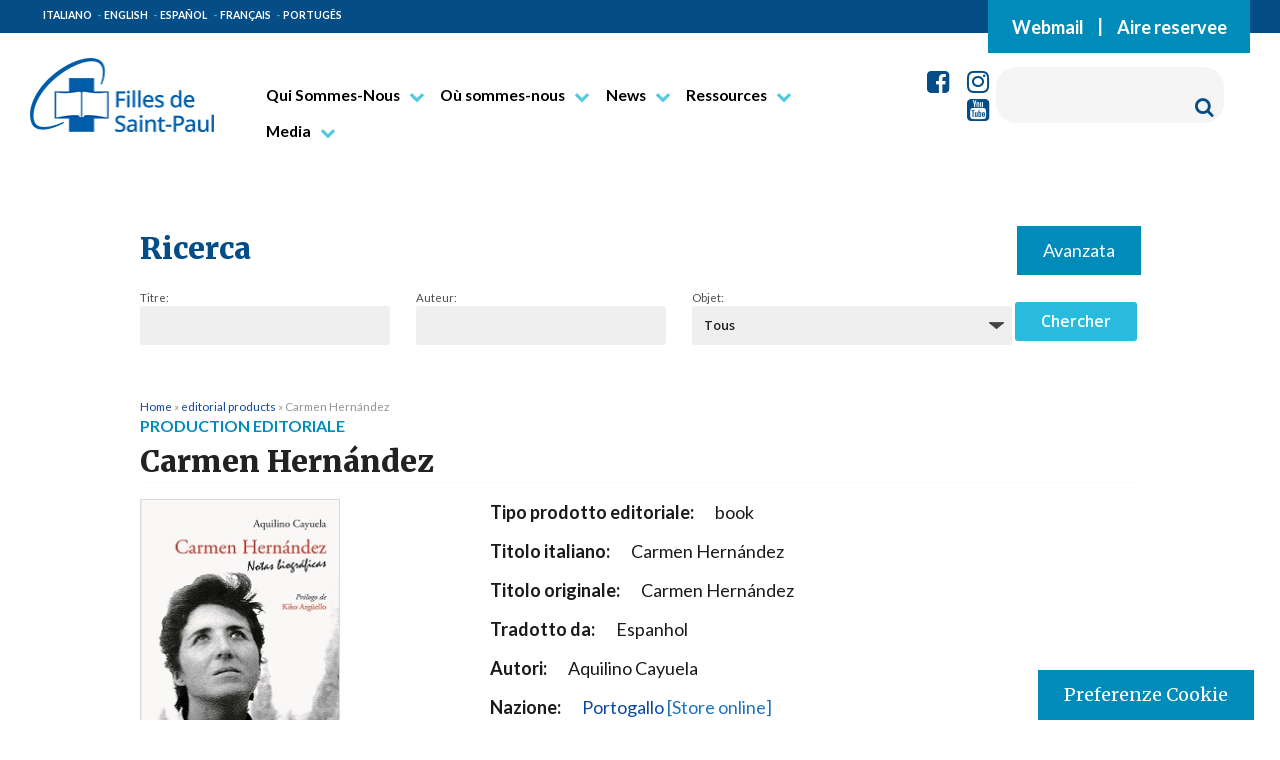

--- FILE ---
content_type: text/html; charset=UTF-8
request_url: https://www.paoline.org/site/editorial-products/carmen-hernandez/?lang=fr
body_size: 15492
content:
<!doctype html>

<!--[if lt IE 7]><html lang="fr-FR" class="no-js lt-ie9 lt-ie8 lt-ie7"><![endif]-->
<!--[if (IE 7)&!(IEMobile)]><html lang="fr-FR" class="no-js lt-ie9 lt-ie8"><![endif]-->
<!--[if (IE 8)&!(IEMobile)]><html lang="fr-FR" class="no-js lt-ie9"><![endif]-->
<!--[if gt IE 8]><!--> <html lang="fr-FR" class="no-js"><!--<![endif]-->

    <head>
        <meta charset="utf-8">

                <meta http-equiv="X-UA-Compatible" content="IE=edge">

        <title>Carmen Hernández - Filles de Saint Paul</title>

                <meta name="HandheldFriendly" content="True">
        <meta name="MobileOptimized" content="320">
        <meta name="viewport" content="width=device-width, initial-scale=1"/>

        <link rel="apple-touch-icon" sizes="57x57" href="https://www.paoline.org/wp-content/themes/tema-paoline/library/icons/apple-icon-57x57.png">
        <link rel="apple-touch-icon" sizes="60x60" href="https://www.paoline.org/wp-content/themes/tema-paoline/library/icons/apple-icon-60x60.png">
        <link rel="apple-touch-icon" sizes="72x72" href="https://www.paoline.org/wp-content/themes/tema-paoline/library/icons/apple-icon-72x72.png">
        <link rel="apple-touch-icon" sizes="76x76" href="https://www.paoline.org/wp-content/themes/tema-paoline/library/icons/apple-icon-76x76.png">
        <link rel="apple-touch-icon" sizes="114x114" href="https://www.paoline.org/wp-content/themes/tema-paoline/library/icons/apple-icon-114x114.png">
        <link rel="apple-touch-icon" sizes="120x120" href="https://www.paoline.org/wp-content/themes/tema-paoline/library/icons/apple-icon-120x120.png">
        <link rel="apple-touch-icon" sizes="144x144" href="https://www.paoline.org/wp-content/themes/tema-paoline/library/icons/apple-icon-144x144.png">
        <link rel="apple-touch-icon" sizes="152x152" href="https://www.paoline.org/wp-content/themes/tema-paoline/library/icons/apple-icon-152x152.png">
        <link rel="apple-touch-icon" sizes="180x180" href="https://www.paoline.org/wp-content/themes/tema-paoline/library/icons/apple-icon-180x180.png">
        <link rel="icon" type="image/png" sizes="192x192"  href="https://www.paoline.org/wp-content/themes/tema-paoline/library/icons/android-icon-192x192.png">
        <link rel="icon" type="image/png" sizes="32x32" href="https://www.paoline.org/wp-content/themes/tema-paoline/library/icons/favicon-32x32.png">
        <link rel="icon" type="image/png" sizes="96x96" href="https://www.paoline.org/wp-content/themes/tema-paoline/library/icons/favicon-96x96.png">
        <link rel="icon" type="image/png" sizes="16x16" href="https://www.paoline.org/wp-content/themes/tema-paoline/library/icons/favicon-16x16.png">
     
        <link rel="pingback" href="https://www.paoline.org/xmlrpc.php">

                <style>iframe[data-ianduclass='iandu-iframe']{display: none;}</style><meta name='robots' content='index, follow, max-image-preview:large, max-snippet:-1, max-video-preview:-1' />
<link rel="alternate" hreflang="en-us" href="https://www.paoline.org/site/editorial-products/carmen-hernandez/?lang=en" />
<link rel="alternate" hreflang="it-it" href="https://www.paoline.org/site/editorial-products/carmen-hernandez/" />
<link rel="alternate" hreflang="fr-fr" href="https://www.paoline.org/site/editorial-products/carmen-hernandez/?lang=fr" />
<link rel="alternate" hreflang="es-es" href="https://www.paoline.org/site/editorial-products/carmen-hernandez/?lang=es" />
<link rel="alternate" hreflang="pt-pt" href="https://www.paoline.org/site/editorial-products/carmen-hernandez/?lang=pt-pt" />
<link rel="alternate" hreflang="x-default" href="https://www.paoline.org/site/editorial-products/carmen-hernandez/" />

	<!-- This site is optimized with the Yoast SEO plugin v25.4 - https://yoast.com/wordpress/plugins/seo/ -->
	<link rel="canonical" href="https://www.paoline.org/site/editorial-products/carmen-hernandez/" />
	<meta property="og:locale" content="fr_FR" />
	<meta property="og:type" content="article" />
	<meta property="og:title" content="Carmen Hernández - Filles de Saint Paul" />
	<meta property="og:description" content="Tipo: book Nazione: Portogallo" />
	<meta property="og:url" content="https://www.paoline.org/site/editorial-products/carmen-hernandez/?lang=fr" />
	<meta property="og:site_name" content="Filles de Saint Paul" />
	<meta property="article:modified_time" content="2022-03-14T08:52:46+00:00" />
	<meta property="og:image" content="https://www.paoline.org/wp-content/uploads/2022/03/Carmen-Hernandez.jpg" />
	<meta property="og:image:width" content="200" />
	<meta property="og:image:height" content="296" />
	<meta property="og:image:type" content="image/jpeg" />
	<meta name="twitter:card" content="summary_large_image" />
	<script type="application/ld+json" class="yoast-schema-graph">{"@context":"https://schema.org","@graph":[{"@type":"WebPage","@id":"https://www.paoline.org/site/editorial-products/carmen-hernandez/?lang=fr","url":"https://www.paoline.org/site/editorial-products/carmen-hernandez/?lang=fr","name":"Carmen Hernández - Filles de Saint Paul","isPartOf":{"@id":"https://www.paoline.org/?lang=fr#website"},"primaryImageOfPage":{"@id":"https://www.paoline.org/site/editorial-products/carmen-hernandez/?lang=fr#primaryimage"},"image":{"@id":"https://www.paoline.org/site/editorial-products/carmen-hernandez/?lang=fr#primaryimage"},"thumbnailUrl":"https://www.paoline.org/wp-content/uploads/2022/03/Carmen-Hernandez.jpg","datePublished":"2022-03-14T08:52:32+00:00","dateModified":"2022-03-14T08:52:46+00:00","breadcrumb":{"@id":"https://www.paoline.org/site/editorial-products/carmen-hernandez/?lang=fr#breadcrumb"},"inLanguage":"fr-FR","potentialAction":[{"@type":"ReadAction","target":["https://www.paoline.org/site/editorial-products/carmen-hernandez/?lang=fr"]}]},{"@type":"ImageObject","inLanguage":"fr-FR","@id":"https://www.paoline.org/site/editorial-products/carmen-hernandez/?lang=fr#primaryimage","url":"https://www.paoline.org/wp-content/uploads/2022/03/Carmen-Hernandez.jpg","contentUrl":"https://www.paoline.org/wp-content/uploads/2022/03/Carmen-Hernandez.jpg","width":200,"height":296},{"@type":"BreadcrumbList","@id":"https://www.paoline.org/site/editorial-products/carmen-hernandez/?lang=fr#breadcrumb","itemListElement":[{"@type":"ListItem","position":1,"name":"Home","item":"https://www.paoline.org/?lang=fr"},{"@type":"ListItem","position":2,"name":"editorial products","item":"https://www.paoline.org/site/editorial-products/?lang=fr"},{"@type":"ListItem","position":3,"name":"Carmen Hernández"}]},{"@type":"WebSite","@id":"https://www.paoline.org/?lang=fr#website","url":"https://www.paoline.org/?lang=fr","name":"Filles de Saint Paul","description":"Communicatrices de l&#039;Evangile","publisher":{"@id":"https://www.paoline.org/?lang=fr#organization"},"potentialAction":[{"@type":"SearchAction","target":{"@type":"EntryPoint","urlTemplate":"https://www.paoline.org/?lang=fr?s={search_term_string}"},"query-input":{"@type":"PropertyValueSpecification","valueRequired":true,"valueName":"search_term_string"}}],"inLanguage":"fr-FR"},{"@type":"Organization","@id":"https://www.paoline.org/?lang=fr#organization","name":"Filles de Saint Paul","url":"https://www.paoline.org/?lang=fr","logo":{"@type":"ImageObject","inLanguage":"fr-FR","@id":"https://www.paoline.org/?lang=fr#/schema/logo/image/","url":"https://www.paoline.org/wp-content/uploads/2024/02/Logo-FSP_ITA.png","contentUrl":"https://www.paoline.org/wp-content/uploads/2024/02/Logo-FSP_ITA.png","width":187,"height":75,"caption":"Filles de Saint Paul"},"image":{"@id":"https://www.paoline.org/?lang=fr#/schema/logo/image/"}}]}</script>
	<!-- / Yoast SEO plugin. -->


<link rel='dns-prefetch' href='//ws.sharethis.com' />
<link rel='dns-prefetch' href='//maxcdn.bootstrapcdn.com' />
<link rel="alternate" type="application/rss+xml" title="Filles de Saint Paul &raquo; Flux" href="https://www.paoline.org/feed/?lang=fr" />
<link rel="alternate" type="application/rss+xml" title="Filles de Saint Paul &raquo; Flux des commentaires" href="https://www.paoline.org/comments/feed/?lang=fr" />
<script type="text/javascript">
/* <![CDATA[ */
window._wpemojiSettings = {"baseUrl":"https:\/\/s.w.org\/images\/core\/emoji\/15.0.3\/72x72\/","ext":".png","svgUrl":"https:\/\/s.w.org\/images\/core\/emoji\/15.0.3\/svg\/","svgExt":".svg","source":{"concatemoji":"https:\/\/www.paoline.org\/wp-includes\/js\/wp-emoji-release.min.js"}};
/*! This file is auto-generated */
!function(i,n){var o,s,e;function c(e){try{var t={supportTests:e,timestamp:(new Date).valueOf()};sessionStorage.setItem(o,JSON.stringify(t))}catch(e){}}function p(e,t,n){e.clearRect(0,0,e.canvas.width,e.canvas.height),e.fillText(t,0,0);var t=new Uint32Array(e.getImageData(0,0,e.canvas.width,e.canvas.height).data),r=(e.clearRect(0,0,e.canvas.width,e.canvas.height),e.fillText(n,0,0),new Uint32Array(e.getImageData(0,0,e.canvas.width,e.canvas.height).data));return t.every(function(e,t){return e===r[t]})}function u(e,t,n){switch(t){case"flag":return n(e,"\ud83c\udff3\ufe0f\u200d\u26a7\ufe0f","\ud83c\udff3\ufe0f\u200b\u26a7\ufe0f")?!1:!n(e,"\ud83c\uddfa\ud83c\uddf3","\ud83c\uddfa\u200b\ud83c\uddf3")&&!n(e,"\ud83c\udff4\udb40\udc67\udb40\udc62\udb40\udc65\udb40\udc6e\udb40\udc67\udb40\udc7f","\ud83c\udff4\u200b\udb40\udc67\u200b\udb40\udc62\u200b\udb40\udc65\u200b\udb40\udc6e\u200b\udb40\udc67\u200b\udb40\udc7f");case"emoji":return!n(e,"\ud83d\udc26\u200d\u2b1b","\ud83d\udc26\u200b\u2b1b")}return!1}function f(e,t,n){var r="undefined"!=typeof WorkerGlobalScope&&self instanceof WorkerGlobalScope?new OffscreenCanvas(300,150):i.createElement("canvas"),a=r.getContext("2d",{willReadFrequently:!0}),o=(a.textBaseline="top",a.font="600 32px Arial",{});return e.forEach(function(e){o[e]=t(a,e,n)}),o}function t(e){var t=i.createElement("script");t.src=e,t.defer=!0,i.head.appendChild(t)}"undefined"!=typeof Promise&&(o="wpEmojiSettingsSupports",s=["flag","emoji"],n.supports={everything:!0,everythingExceptFlag:!0},e=new Promise(function(e){i.addEventListener("DOMContentLoaded",e,{once:!0})}),new Promise(function(t){var n=function(){try{var e=JSON.parse(sessionStorage.getItem(o));if("object"==typeof e&&"number"==typeof e.timestamp&&(new Date).valueOf()<e.timestamp+604800&&"object"==typeof e.supportTests)return e.supportTests}catch(e){}return null}();if(!n){if("undefined"!=typeof Worker&&"undefined"!=typeof OffscreenCanvas&&"undefined"!=typeof URL&&URL.createObjectURL&&"undefined"!=typeof Blob)try{var e="postMessage("+f.toString()+"("+[JSON.stringify(s),u.toString(),p.toString()].join(",")+"));",r=new Blob([e],{type:"text/javascript"}),a=new Worker(URL.createObjectURL(r),{name:"wpTestEmojiSupports"});return void(a.onmessage=function(e){c(n=e.data),a.terminate(),t(n)})}catch(e){}c(n=f(s,u,p))}t(n)}).then(function(e){for(var t in e)n.supports[t]=e[t],n.supports.everything=n.supports.everything&&n.supports[t],"flag"!==t&&(n.supports.everythingExceptFlag=n.supports.everythingExceptFlag&&n.supports[t]);n.supports.everythingExceptFlag=n.supports.everythingExceptFlag&&!n.supports.flag,n.DOMReady=!1,n.readyCallback=function(){n.DOMReady=!0}}).then(function(){return e}).then(function(){var e;n.supports.everything||(n.readyCallback(),(e=n.source||{}).concatemoji?t(e.concatemoji):e.wpemoji&&e.twemoji&&(t(e.twemoji),t(e.wpemoji)))}))}((window,document),window._wpemojiSettings);
/* ]]> */
</script>
<style id='wp-emoji-styles-inline-css' type='text/css'>

	img.wp-smiley, img.emoji {
		display: inline !important;
		border: none !important;
		box-shadow: none !important;
		height: 1em !important;
		width: 1em !important;
		margin: 0 0.07em !important;
		vertical-align: -0.1em !important;
		background: none !important;
		padding: 0 !important;
	}
</style>
<link rel='stylesheet' id='wp-block-library-css' href='https://www.paoline.org/wp-includes/css/dist/block-library/style.min.css' type='text/css' media='all' />
<style id='classic-theme-styles-inline-css' type='text/css'>
/*! This file is auto-generated */
.wp-block-button__link{color:#fff;background-color:#32373c;border-radius:9999px;box-shadow:none;text-decoration:none;padding:calc(.667em + 2px) calc(1.333em + 2px);font-size:1.125em}.wp-block-file__button{background:#32373c;color:#fff;text-decoration:none}
</style>
<style id='global-styles-inline-css' type='text/css'>
:root{--wp--preset--aspect-ratio--square: 1;--wp--preset--aspect-ratio--4-3: 4/3;--wp--preset--aspect-ratio--3-4: 3/4;--wp--preset--aspect-ratio--3-2: 3/2;--wp--preset--aspect-ratio--2-3: 2/3;--wp--preset--aspect-ratio--16-9: 16/9;--wp--preset--aspect-ratio--9-16: 9/16;--wp--preset--color--black: #000000;--wp--preset--color--cyan-bluish-gray: #abb8c3;--wp--preset--color--white: #ffffff;--wp--preset--color--pale-pink: #f78da7;--wp--preset--color--vivid-red: #cf2e2e;--wp--preset--color--luminous-vivid-orange: #ff6900;--wp--preset--color--luminous-vivid-amber: #fcb900;--wp--preset--color--light-green-cyan: #7bdcb5;--wp--preset--color--vivid-green-cyan: #00d084;--wp--preset--color--pale-cyan-blue: #8ed1fc;--wp--preset--color--vivid-cyan-blue: #0693e3;--wp--preset--color--vivid-purple: #9b51e0;--wp--preset--gradient--vivid-cyan-blue-to-vivid-purple: linear-gradient(135deg,rgba(6,147,227,1) 0%,rgb(155,81,224) 100%);--wp--preset--gradient--light-green-cyan-to-vivid-green-cyan: linear-gradient(135deg,rgb(122,220,180) 0%,rgb(0,208,130) 100%);--wp--preset--gradient--luminous-vivid-amber-to-luminous-vivid-orange: linear-gradient(135deg,rgba(252,185,0,1) 0%,rgba(255,105,0,1) 100%);--wp--preset--gradient--luminous-vivid-orange-to-vivid-red: linear-gradient(135deg,rgba(255,105,0,1) 0%,rgb(207,46,46) 100%);--wp--preset--gradient--very-light-gray-to-cyan-bluish-gray: linear-gradient(135deg,rgb(238,238,238) 0%,rgb(169,184,195) 100%);--wp--preset--gradient--cool-to-warm-spectrum: linear-gradient(135deg,rgb(74,234,220) 0%,rgb(151,120,209) 20%,rgb(207,42,186) 40%,rgb(238,44,130) 60%,rgb(251,105,98) 80%,rgb(254,248,76) 100%);--wp--preset--gradient--blush-light-purple: linear-gradient(135deg,rgb(255,206,236) 0%,rgb(152,150,240) 100%);--wp--preset--gradient--blush-bordeaux: linear-gradient(135deg,rgb(254,205,165) 0%,rgb(254,45,45) 50%,rgb(107,0,62) 100%);--wp--preset--gradient--luminous-dusk: linear-gradient(135deg,rgb(255,203,112) 0%,rgb(199,81,192) 50%,rgb(65,88,208) 100%);--wp--preset--gradient--pale-ocean: linear-gradient(135deg,rgb(255,245,203) 0%,rgb(182,227,212) 50%,rgb(51,167,181) 100%);--wp--preset--gradient--electric-grass: linear-gradient(135deg,rgb(202,248,128) 0%,rgb(113,206,126) 100%);--wp--preset--gradient--midnight: linear-gradient(135deg,rgb(2,3,129) 0%,rgb(40,116,252) 100%);--wp--preset--font-size--small: 13px;--wp--preset--font-size--medium: 20px;--wp--preset--font-size--large: 36px;--wp--preset--font-size--x-large: 42px;--wp--preset--spacing--20: 0.44rem;--wp--preset--spacing--30: 0.67rem;--wp--preset--spacing--40: 1rem;--wp--preset--spacing--50: 1.5rem;--wp--preset--spacing--60: 2.25rem;--wp--preset--spacing--70: 3.38rem;--wp--preset--spacing--80: 5.06rem;--wp--preset--shadow--natural: 6px 6px 9px rgba(0, 0, 0, 0.2);--wp--preset--shadow--deep: 12px 12px 50px rgba(0, 0, 0, 0.4);--wp--preset--shadow--sharp: 6px 6px 0px rgba(0, 0, 0, 0.2);--wp--preset--shadow--outlined: 6px 6px 0px -3px rgba(255, 255, 255, 1), 6px 6px rgba(0, 0, 0, 1);--wp--preset--shadow--crisp: 6px 6px 0px rgba(0, 0, 0, 1);}:where(.is-layout-flex){gap: 0.5em;}:where(.is-layout-grid){gap: 0.5em;}body .is-layout-flex{display: flex;}.is-layout-flex{flex-wrap: wrap;align-items: center;}.is-layout-flex > :is(*, div){margin: 0;}body .is-layout-grid{display: grid;}.is-layout-grid > :is(*, div){margin: 0;}:where(.wp-block-columns.is-layout-flex){gap: 2em;}:where(.wp-block-columns.is-layout-grid){gap: 2em;}:where(.wp-block-post-template.is-layout-flex){gap: 1.25em;}:where(.wp-block-post-template.is-layout-grid){gap: 1.25em;}.has-black-color{color: var(--wp--preset--color--black) !important;}.has-cyan-bluish-gray-color{color: var(--wp--preset--color--cyan-bluish-gray) !important;}.has-white-color{color: var(--wp--preset--color--white) !important;}.has-pale-pink-color{color: var(--wp--preset--color--pale-pink) !important;}.has-vivid-red-color{color: var(--wp--preset--color--vivid-red) !important;}.has-luminous-vivid-orange-color{color: var(--wp--preset--color--luminous-vivid-orange) !important;}.has-luminous-vivid-amber-color{color: var(--wp--preset--color--luminous-vivid-amber) !important;}.has-light-green-cyan-color{color: var(--wp--preset--color--light-green-cyan) !important;}.has-vivid-green-cyan-color{color: var(--wp--preset--color--vivid-green-cyan) !important;}.has-pale-cyan-blue-color{color: var(--wp--preset--color--pale-cyan-blue) !important;}.has-vivid-cyan-blue-color{color: var(--wp--preset--color--vivid-cyan-blue) !important;}.has-vivid-purple-color{color: var(--wp--preset--color--vivid-purple) !important;}.has-black-background-color{background-color: var(--wp--preset--color--black) !important;}.has-cyan-bluish-gray-background-color{background-color: var(--wp--preset--color--cyan-bluish-gray) !important;}.has-white-background-color{background-color: var(--wp--preset--color--white) !important;}.has-pale-pink-background-color{background-color: var(--wp--preset--color--pale-pink) !important;}.has-vivid-red-background-color{background-color: var(--wp--preset--color--vivid-red) !important;}.has-luminous-vivid-orange-background-color{background-color: var(--wp--preset--color--luminous-vivid-orange) !important;}.has-luminous-vivid-amber-background-color{background-color: var(--wp--preset--color--luminous-vivid-amber) !important;}.has-light-green-cyan-background-color{background-color: var(--wp--preset--color--light-green-cyan) !important;}.has-vivid-green-cyan-background-color{background-color: var(--wp--preset--color--vivid-green-cyan) !important;}.has-pale-cyan-blue-background-color{background-color: var(--wp--preset--color--pale-cyan-blue) !important;}.has-vivid-cyan-blue-background-color{background-color: var(--wp--preset--color--vivid-cyan-blue) !important;}.has-vivid-purple-background-color{background-color: var(--wp--preset--color--vivid-purple) !important;}.has-black-border-color{border-color: var(--wp--preset--color--black) !important;}.has-cyan-bluish-gray-border-color{border-color: var(--wp--preset--color--cyan-bluish-gray) !important;}.has-white-border-color{border-color: var(--wp--preset--color--white) !important;}.has-pale-pink-border-color{border-color: var(--wp--preset--color--pale-pink) !important;}.has-vivid-red-border-color{border-color: var(--wp--preset--color--vivid-red) !important;}.has-luminous-vivid-orange-border-color{border-color: var(--wp--preset--color--luminous-vivid-orange) !important;}.has-luminous-vivid-amber-border-color{border-color: var(--wp--preset--color--luminous-vivid-amber) !important;}.has-light-green-cyan-border-color{border-color: var(--wp--preset--color--light-green-cyan) !important;}.has-vivid-green-cyan-border-color{border-color: var(--wp--preset--color--vivid-green-cyan) !important;}.has-pale-cyan-blue-border-color{border-color: var(--wp--preset--color--pale-cyan-blue) !important;}.has-vivid-cyan-blue-border-color{border-color: var(--wp--preset--color--vivid-cyan-blue) !important;}.has-vivid-purple-border-color{border-color: var(--wp--preset--color--vivid-purple) !important;}.has-vivid-cyan-blue-to-vivid-purple-gradient-background{background: var(--wp--preset--gradient--vivid-cyan-blue-to-vivid-purple) !important;}.has-light-green-cyan-to-vivid-green-cyan-gradient-background{background: var(--wp--preset--gradient--light-green-cyan-to-vivid-green-cyan) !important;}.has-luminous-vivid-amber-to-luminous-vivid-orange-gradient-background{background: var(--wp--preset--gradient--luminous-vivid-amber-to-luminous-vivid-orange) !important;}.has-luminous-vivid-orange-to-vivid-red-gradient-background{background: var(--wp--preset--gradient--luminous-vivid-orange-to-vivid-red) !important;}.has-very-light-gray-to-cyan-bluish-gray-gradient-background{background: var(--wp--preset--gradient--very-light-gray-to-cyan-bluish-gray) !important;}.has-cool-to-warm-spectrum-gradient-background{background: var(--wp--preset--gradient--cool-to-warm-spectrum) !important;}.has-blush-light-purple-gradient-background{background: var(--wp--preset--gradient--blush-light-purple) !important;}.has-blush-bordeaux-gradient-background{background: var(--wp--preset--gradient--blush-bordeaux) !important;}.has-luminous-dusk-gradient-background{background: var(--wp--preset--gradient--luminous-dusk) !important;}.has-pale-ocean-gradient-background{background: var(--wp--preset--gradient--pale-ocean) !important;}.has-electric-grass-gradient-background{background: var(--wp--preset--gradient--electric-grass) !important;}.has-midnight-gradient-background{background: var(--wp--preset--gradient--midnight) !important;}.has-small-font-size{font-size: var(--wp--preset--font-size--small) !important;}.has-medium-font-size{font-size: var(--wp--preset--font-size--medium) !important;}.has-large-font-size{font-size: var(--wp--preset--font-size--large) !important;}.has-x-large-font-size{font-size: var(--wp--preset--font-size--x-large) !important;}
:where(.wp-block-post-template.is-layout-flex){gap: 1.25em;}:where(.wp-block-post-template.is-layout-grid){gap: 1.25em;}
:where(.wp-block-columns.is-layout-flex){gap: 2em;}:where(.wp-block-columns.is-layout-grid){gap: 2em;}
:root :where(.wp-block-pullquote){font-size: 1.5em;line-height: 1.6;}
</style>
<link rel='stylesheet' id='cptch_stylesheet-css' href='https://www.paoline.org/wp-content/plugins/captcha-bws/css/front_end_style.css' type='text/css' media='all' />
<link rel='stylesheet' id='dashicons-css' href='https://www.paoline.org/wp-includes/css/dashicons.min.css' type='text/css' media='all' />
<link rel='stylesheet' id='cptch_desktop_style-css' href='https://www.paoline.org/wp-content/plugins/captcha-bws/css/desktop_style.css' type='text/css' media='all' />
<link rel='stylesheet' id='iandu-cookieconsent-css' href='https://www.paoline.org/wp-content/plugins/iandu-cookieconsent/public/css/iandu-cookieconsent-public.css' type='text/css' media='all' />
<link rel='stylesheet' id='spba-animate-css' href='https://www.paoline.org/wp-content/plugins/so-page-builder-animate/css/animate.min.css' type='text/css' media='all' />
<link rel='stylesheet' id='sow-image-default-c67d20f9f743-css' href='https://www.paoline.org/wp-content/uploads/siteorigin-widgets/sow-image-default-c67d20f9f743.css' type='text/css' media='all' />
<link rel='stylesheet' id='UserAccessManagerLoginForm-css' href='https://www.paoline.org/wp-content/plugins/user-access-manager/assets/css/uamLoginForm.css' type='text/css' media='screen' />
<link rel='stylesheet' id='wc-gallery-style-css' href='https://www.paoline.org/wp-content/plugins/wc-gallery/includes/css/style.css' type='text/css' media='all' />
<link rel='stylesheet' id='wc-gallery-popup-style-css' href='https://www.paoline.org/wp-content/plugins/wc-gallery/includes/css/magnific-popup.css' type='text/css' media='all' />
<link rel='stylesheet' id='wc-gallery-flexslider-style-css' href='https://www.paoline.org/wp-content/plugins/wc-gallery/includes/vendors/flexslider/flexslider.css' type='text/css' media='all' />
<link rel='stylesheet' id='wc-gallery-owlcarousel-style-css' href='https://www.paoline.org/wp-content/plugins/wc-gallery/includes/vendors/owlcarousel/assets/owl.carousel.css' type='text/css' media='all' />
<link rel='stylesheet' id='wc-gallery-owlcarousel-theme-style-css' href='https://www.paoline.org/wp-content/plugins/wc-gallery/includes/vendors/owlcarousel/assets/owl.theme.default.css' type='text/css' media='all' />
<link rel='stylesheet' id='iw-defaults-css' href='https://www.paoline.org/wp-content/plugins/widgets-for-siteorigin/inc/../css/defaults.css' type='text/css' media='all' />
<link rel='stylesheet' id='wpba_front_end_styles-css' href='https://www.paoline.org/wp-content/plugins/wp-better-attachments/assets/css/wpba-frontend.css' type='text/css' media='all' />
<link rel='stylesheet' id='wp-redmine-helpdesk-widget-css' href='https://www.paoline.org/wp-content/plugins/wp-redmine-helpdesk-widget/public/css/wp-redmine-helpdesk-widget-public.css' type='text/css' media='all' />
<link rel='stylesheet' id='wpml-legacy-dropdown-0-css' href='https://www.paoline.org/wp-content/plugins/sitepress-multilingual-cms/templates/language-switchers/legacy-dropdown/style.min.css' type='text/css' media='all' />
<style id='wpml-legacy-dropdown-0-inline-css' type='text/css'>
.wpml-ls-statics-shortcode_actions{background-color:#eeeeee;}.wpml-ls-statics-shortcode_actions, .wpml-ls-statics-shortcode_actions .wpml-ls-sub-menu, .wpml-ls-statics-shortcode_actions a {border-color:#cdcdcd;}.wpml-ls-statics-shortcode_actions a, .wpml-ls-statics-shortcode_actions .wpml-ls-sub-menu a, .wpml-ls-statics-shortcode_actions .wpml-ls-sub-menu a:link, .wpml-ls-statics-shortcode_actions li:not(.wpml-ls-current-language) .wpml-ls-link, .wpml-ls-statics-shortcode_actions li:not(.wpml-ls-current-language) .wpml-ls-link:link {color:#444444;background-color:#ffffff;}.wpml-ls-statics-shortcode_actions .wpml-ls-sub-menu a:hover,.wpml-ls-statics-shortcode_actions .wpml-ls-sub-menu a:focus, .wpml-ls-statics-shortcode_actions .wpml-ls-sub-menu a:link:hover, .wpml-ls-statics-shortcode_actions .wpml-ls-sub-menu a:link:focus {color:#000000;background-color:#eeeeee;}.wpml-ls-statics-shortcode_actions .wpml-ls-current-language > a {color:#444444;background-color:#ffffff;}.wpml-ls-statics-shortcode_actions .wpml-ls-current-language:hover>a, .wpml-ls-statics-shortcode_actions .wpml-ls-current-language>a:focus {color:#000000;background-color:#eeeeee;}
</style>
<link rel='stylesheet' id='cms-navigation-style-base-css' href='https://www.paoline.org/wp-content/plugins/wpml-cms-nav/res/css/cms-navigation-base.css' type='text/css' media='screen' />
<link rel='stylesheet' id='cms-navigation-style-css' href='https://www.paoline.org/wp-content/plugins/wpml-cms-nav/res/css/cms-navigation.css' type='text/css' media='screen' />
<link rel='stylesheet' id='foundation-style-css' href='https://www.paoline.org/wp-content/themes/tema-paoline/library/css/foundation.min.css' type='text/css' media='all' />
<link rel='stylesheet' id='cff-css' href='https://www.paoline.org/wp-content/plugins/custom-facebook-feed/assets/css/cff-style.min.css' type='text/css' media='all' />
<link rel='stylesheet' id='sb-font-awesome-css' href='https://maxcdn.bootstrapcdn.com/font-awesome/4.7.0/css/font-awesome.min.css' type='text/css' media='all' />
<link rel='stylesheet' id='pt-tabs-style-css' href='https://www.paoline.org/wp-content/plugins/tabs-widget-for-page-builder/assets/css/style.min.css' type='text/css' media='all' />
<link rel='stylesheet' id='bones-stylesheet-css' href='https://www.paoline.org/wp-content/themes/tema-paoline/library/css/style.css' type='text/css' media='all' />
<!--[if lt IE 9]>
<link rel='stylesheet' id='bones-ie-only-css' href='https://www.paoline.org/wp-content/themes/tema-paoline/library/css/ie.css' type='text/css' media='all' />
<![endif]-->
<script type="text/javascript" src="https://www.paoline.org/wp-includes/js/jquery/jquery.min.js" id="jquery-core-js"></script>
<script type="text/javascript" src="https://www.paoline.org/wp-includes/js/jquery/jquery-migrate.min.js" id="jquery-migrate-js"></script>
<script type="text/javascript" src="https://www.paoline.org/wp-content/plugins/wp-redmine-helpdesk-widget/public/js/wp-redmine-helpdesk-widget-public.js" id="wp-redmine-helpdesk-widget-js"></script>
<script type="text/javascript" src="https://www.paoline.org/wp-content/plugins/sitepress-multilingual-cms/templates/language-switchers/legacy-dropdown/script.min.js" id="wpml-legacy-dropdown-0-js"></script>
<script type="text/javascript" src="https://www.paoline.org/wp-content/themes/tema-paoline/library/js/foundation.min.js" id="foundation-script-js"></script>
<script id='st_insights_js' type="text/javascript" src="https://ws.sharethis.com/button/st_insights.js?publisher=eba0f3ba-f9ab-408c-bc68-c28af5afe749&amp;product=feather" id="feather-sharethis-js"></script>
<script type="text/javascript" src="https://www.paoline.org/wp-content/plugins/tabs-widget-for-page-builder/assets/js/main.min.js" id="pt-tabs-main-js-js"></script>
<script type="text/javascript" src="https://www.paoline.org/wp-content/themes/tema-paoline/library/js/libs/modernizr.custom.min.js" id="bones-modernizr-js"></script>
<link rel="https://api.w.org/" href="https://www.paoline.org/wp-json/" /><link rel='shortlink' href='https://www.paoline.org/?p=599906&#038;lang=fr' />
<link rel="alternate" title="oEmbed (JSON)" type="application/json+oembed" href="https://www.paoline.org/wp-json/oembed/1.0/embed?url=https%3A%2F%2Fwww.paoline.org%2Fsite%2Feditorial-products%2Fcarmen-hernandez%2F%3Flang%3Dfr" />
<link rel="alternate" title="oEmbed (XML)" type="text/xml+oembed" href="https://www.paoline.org/wp-json/oembed/1.0/embed?url=https%3A%2F%2Fwww.paoline.org%2Fsite%2Feditorial-products%2Fcarmen-hernandez%2F%3Flang%3Dfr&#038;format=xml" />
<meta name="generator" content="WPML ver:4.7.6 stt:1,4,27,43,2;" />
        <script type="text/javascript">
            (function () {
                window.lsow_fs = {can_use_premium_code: false};
            })();
        </script>
        <!-- Google Tag Manager -->
<script>(function(w,d,s,l,i){w[l]=w[l]||[];w[l].push({'gtm.start':
new Date().getTime(),event:'gtm.js'});var f=d.getElementsByTagName(s)[0],
j=d.createElement(s),dl=l!='dataLayer'?'&l='+l:'';j.async=true;j.src=
'https://www.googletagmanager.com/gtm.js?id='+i+dl;f.parentNode.insertBefore(j,f);
})(window,document,'script','dataLayer','GTM-PW2VQ2NM');</script>
<!-- End Google Tag Manager -->

<style type="text/css"></style>
<style>
.synved-social-resolution-single {
display: inline-block;
}
.synved-social-resolution-normal {
display: inline-block;
}
.synved-social-resolution-hidef {
display: none;
}

@media only screen and (min--moz-device-pixel-ratio: 2),
only screen and (-o-min-device-pixel-ratio: 2/1),
only screen and (-webkit-min-device-pixel-ratio: 2),
only screen and (min-device-pixel-ratio: 2),
only screen and (min-resolution: 2dppx),
only screen and (min-resolution: 192dpi) {
	.synved-social-resolution-normal {
	display: none;
	}
	.synved-social-resolution-hidef {
	display: inline-block;
	}
}
</style><link rel="icon" href="https://www.paoline.org/wp-content/uploads/2024/02/cropped-favicon_paoline-1-32x32.png" sizes="32x32" />
<link rel="icon" href="https://www.paoline.org/wp-content/uploads/2024/02/cropped-favicon_paoline-1-192x192.png" sizes="192x192" />
<link rel="apple-touch-icon" href="https://www.paoline.org/wp-content/uploads/2024/02/cropped-favicon_paoline-1-180x180.png" />
<meta name="msapplication-TileImage" content="https://www.paoline.org/wp-content/uploads/2024/02/cropped-favicon_paoline-1-270x270.png" />
		<style type="text/css" id="wp-custom-css">
			/* Site-origin post carousel - homepage -novità editoriali */
.catalogo_multimediale .sow-carousel-items .sow-carousel-item .sow-carousel-thumbnail a,
.catalogo_multimediale .sow-carousel-items .sow-carousel-item .sow-carousel-thumbnail a span.overlay {width: 130px !important;    height: 200px !important;background-size: cover !important; float: left !important;
-webkit-border-top-left-radius: 10px;
-webkit-border-bottom-left-radius: 10px;
-moz-border-radius-topleft: 10px;
-moz-border-radius-bottomleft: 10px;
border-top-left-radius: 10px;
border-bottom-left-radius: 10px;}
.catalogo_multimediale .so-widget-sow-post-carousel .sow-carousel-wrapper .sow-carousel-items .sow-carousel-item {
  -webkit-border-radius: 10px;
-moz-border-radius: 10px;
border-radius: 10px;
	background: #ffffff;}		</style>
		        
                
    </head>

    <body class="editorial-products-template-default single single-editorial-products postid-599906 wp-custom-logo" itemscope itemtype="http://schema.org/WebPage">

        <div id="container" class="wrap">

            <header class="header" role="banner" itemscope itemtype="http://schema.org/WPHeader">
                <div id="inner-header" class="cf">
                    <div class="rigablu">  
                        <div class="language-banner">						                       
                               
        <span class="language">
            <a class="" href='https://www.paoline.org/site/editorial-products/carmen-hernandez/?lang=it'>italiano</a>
        </span>
        <span class="language">
            <a class="" href='https://www.paoline.org/site/editorial-products/carmen-hernandez/?lang=en'>english</a>
        </span>
        <span class="language">
            <a class="" href='https://www.paoline.org/site/editorial-products/carmen-hernandez/?lang=es'>español</a>
        </span>
        <span class="language">
            <a class="selected-language" href='https://www.paoline.org/site/editorial-products/carmen-hernandez/?lang=fr'>français</a>
        </span>
        <span class="language">
            <a class="" href='https://www.paoline.org/site/editorial-products/carmen-hernandez/?lang=pt-pt'>portugês</a>
        </span>

        						
                        </div>
                        <div class="webmail"><a href="http://webmail.paoline.org/" target="_blank">Webmail</a> | <span><a href="https://www.paoline.org/aire-reservee/?lang=fr" title="Login">Aire reservee</a></span></div>             
                    </div>		

                    <div class="maintestata title d-2of3 t-2of3">
                                                <div class="logonuovo">
                            <div class="website-title" itemscope itemtype="http://schema.org/Organization">
                                <a href="https://www.paoline.org/?lang=fr" title="Filles de Saint Paul" rel="home">
                                    <img title="logo figlie di san paolo" src="https://www.paoline.org/wp-content/uploads/2024/02/Logo_FR.png"></a>
                            </div>
                        </div>
                    <div class="menucell">

                        <!--<nav class="d-1of2 t-all m-all" role="navigation" itemscope itemtype="http://schema.org/SiteNavigationElement">-->
                        
	<nav class="top-bar" data-topbar role="navigation">
		<ul class="title-area">
			<li class="name"></li>
			<li class="toggle-topbar menu-icon"><a href=""><span>Menu</span></a></li>
		</ul>
		<section class="top-bar-section"><ul id="menu-main-menu-fr" class="nav top-nav cf"><li class="menu-item-327252 has-dropdown not-click"><a href="https://www.paoline.org/qui-sommes-nous/?lang=fr">Qui Sommes-Nous</a>
<ul class="dropdown">
	<li class="menu-item-332358"><a href="https://www.paoline.org/qui-sommes-nous/bienheureux-jacques-alberione/?lang=fr">Bienheureux Jacques Alberione</a></li>
	<li class="menu-item-332359"><a href="https://www.paoline.org/qui-sommes-nous/venerable-tecla-merlo/?lang=fr">Vénérable Tecla Merlo</a></li>
	<li class="menu-item-332360"><a href="https://www.paoline.org/qui-sommes-nous/spiritualite-paulinienne/?lang=fr">Spiritualité Paulinienne</a></li>
	<li class="menu-item-332361 has-dropdown not-click"><a href="https://www.paoline.org/qui-sommes-nous/mission-paulinienne/?lang=fr">Mission Paulinienne</a>
	<ul class="dropdown">
		<li class="menu-item-625553"><a href="https://www.paoline.org/qui-sommes-nous/mission-paulinienne/nos-marques/?lang=fr">Nos Marques</a></li>
		<li class="menu-item-332365"><a href="https://www.paoline.org/qui-sommes-nous/mission-paulinienne/centres-bibliques/?lang=fr">Centres d&#039;animation biblique</a></li>
		<li class="menu-item-332363"><a href="https://www.paoline.org/qui-sommes-nous/mission-paulinienne/ledition-multimedia/?lang=fr">L&#039;édition multimédia</a></li>
		<li class="menu-item-353387"><a href="https://www.paoline.org/qui-sommes-nous/mission-paulinienne/centres-de-diffusion/?lang=fr">Centres de Diffusion</a></li>
		<li class="menu-item-332364"><a href="https://www.paoline.org/qui-sommes-nous/mission-paulinienne/centres-de-communication/?lang=fr">Centres de Communication</a></li>
	</ul>
</li>
	<li class="menu-item-327256 has-dropdown not-click"><a href="https://www.paoline.org/qui-sommes-nous/lieux-dorigine/?lang=fr">Lieux d’origine</a>
	<ul class="dropdown">
		<li class="menu-item-327257"><a href="https://www.paoline.org/qui-sommes-nous/lieux-dorigine/alba/?lang=fr">Alba</a></li>
		<li class="menu-item-327258"><a href="https://www.paoline.org/qui-sommes-nous/lieux-dorigine/benevello/?lang=fr">Benevello</a></li>
		<li class="menu-item-327259"><a href="https://www.paoline.org/qui-sommes-nous/lieux-dorigine/bra/?lang=fr">Bra</a></li>
		<li class="menu-item-327260"><a href="https://www.paoline.org/qui-sommes-nous/lieux-dorigine/castagnito/?lang=fr">Castagnito</a></li>
		<li class="menu-item-327261"><a href="https://www.paoline.org/qui-sommes-nous/lieux-dorigine/cherasco/?lang=fr">Cherasco</a></li>
		<li class="menu-item-327262"><a href="https://www.paoline.org/qui-sommes-nous/lieux-dorigine/narzole/?lang=fr">Narzole</a></li>
		<li class="menu-item-327263"><a href="https://www.paoline.org/qui-sommes-nous/lieux-dorigine/san-lorenzo-di-fossano/?lang=fr">San Lorenzo di Fossano</a></li>
		<li class="menu-item-327264"><a href="https://www.paoline.org/qui-sommes-nous/lieux-dorigine/susa/?lang=fr">Susa</a></li>
	</ul>
</li>
	<li class="menu-item-679589"><a href="https://www.paoline.org/qui-sommes-nous/gouvernement-general/?lang=fr">Gouvernement General</a></li>
	<li class="menu-item-327254"><a href="https://www.paoline.org/qui-sommes-nous/famille-paulinienne/?lang=fr">Famille Paulinienne</a></li>
</ul>
</li>
<li class="menu-item-336328 has-dropdown not-click"><a href="https://www.paoline.org/site/throughout-the-world/?lang=fr">Où sommes-nous</a>
<ul class="dropdown">
	<li class="menu-item-336329"><a href="https://www.paoline.org/site/site/?lang=fr">Sites Pauline</a></li>
</ul>
</li>
<li class="menu-item-327308 has-dropdown not-click"><a href="https://www.paoline.org/site/category/news-fr/?lang=fr">News</a>
<ul class="dropdown">
	<li class="menu-item-366689"><a href="https://www.paoline.org/site/category/news-fr/nouvelles-de-la-vie-paulinienne/?lang=fr">Nouvelles de la vie paulinienne</a></li>
	<li class="menu-item-352607"><a href="https://www.paoline.org/site/category/news-fr/nouvelles-du-gouvernement/?lang=fr">Nouvelles du Gouvernement</a></li>
	<li class="menu-item-366688"><a href="https://www.paoline.org/site/category/news-fr/en-bref/?lang=fr">En bref</a></li>
</ul>
</li>
<li class="menu-item-334541 has-dropdown not-click"><a href="https://www.paoline.org/site/category/ressources/?lang=fr">Ressources</a>
<ul class="dropdown">
	<li class="menu-item-334542"><a href="https://www.paoline.org/site/category/ressources/documents-fr/?lang=fr">Documents</a></li>
	<li class="menu-item-334543"><a href="https://www.paoline.org/site/category/ressources/prieres/?lang=fr">Prières</a></li>
	<li class="menu-item-412023"><a href="https://www.paoline.org/site/category/bulletin-information-fsp/?lang=fr">PaolineOnline</a></li>
</ul>
</li>
<li class="menu-item-327310 has-dropdown not-click"><a href="#">Media</a>
<ul class="dropdown">
	<li class="menu-item-336318"><a href="https://www.paoline.org/site/s-photogallery/?lang=fr">Photo</a></li>
	<li class="menu-item-336319"><a href="https://www.paoline.org/site/s-videogallery/?lang=fr">Vidéo</a></li>
</ul>
</li>
<li class="menu-item-625144 has-dropdown not-click"><a href="#">Nos contacts</a>
<ul class="dropdown">
	<li class="menu-item-625145"><a href="/contatti/">Contacts</a></li>
</ul>
</li>
</ul>	</section>
	</nav>                        <!--</nav>-->
                        </div>
                        <div class="toolbox">
                            <span class="topsocial">
                                    <a href="https://www.facebook.com/Figlie-di-San-Paolo-669224343188723/" target="_blank"><span class="icon-facebook large-icon"></span></a>
                                    <a href="https://www.instagram.com/ifsp_paoline/" target="_blank"><span class="icon-instagram large-icon"></span></a>
                                    <!-- span class="icon-twitter large-icon"></span -->
                                    <a href="https://www.youtube.com/channel/UCXBww8WPwz5B67ELwPryBlg" target="_blank"><span class="icon-youtube large-icon"></span></a>
                                    </span>
                            <form role="search" method="get" id="searchform" class="searchform" action="https://www.paoline.org/?lang=fr">
    <input type="search" id="searchinputfield" name="s" value="" />
    <button type="submit" id="searchsubmit" > </button>
<input type='hidden' name='lang' value='fr' /></form>
                        </div>
                    </div>

                    <!-- div class="sidelogo d-1of3 t-1of3"></div -->




                </div>

            </header>

			<div id="content" class="internasingle-editorial">

				<div id="inner-content" class="wrap cf">

					<main id="main" class="postcontainer cf" role="main" itemscope itemprop="mainContentOfPage" itemtype="http://schema.org/Blog">

						
                            <div class="d-all t-2of3">
                               <aside class="search_result_box">
                                   <form class="cf edit_prod_search_form" style="width:100%;" method="GET" action="https://www.paoline.org/?lang=fr">
    <input type="hidden" value="fr" name="lang" />
    <div class="d-all">
        <div class="box_editorial_product_second_title">
            <h3>Ricerca</h3>
            <button class="accordion button_1 push-right">Avanzata</button>
        </div>
    </div>
    
    <div class="d-all">
        <div class="d-1of4 search_form_field" style="padding-top: 1rem;">
            <label for="product-title" class="pt-all pt-audio pt-video pt-book">Titre:</label>
            <input name="product-title" type="text" >
        </div>
        <div class="d-1of4 search_form_field" style="margin-left: 2rem;padding-top: 1rem;">
            <label for="product-author" class="pt-video pt-book">Auteur:</label>
            <input name="product-author" type="text" >
        </div>
        <input type="hidden" name="product-order" id="hidden-product-order">
        <div class="d-1of3 search_form_field" style="margin-left: 2rem;padding-top: 1rem;">
            <label for="product-matter" class="pt-all pt-audio pt-video pt-book">Objet:</label>
            <select  name='product-matter' id='product-matter' class='postform'>
	<option value='0' selected='selected'>Tous</option>
	<option class="level-0" value="476">Chiese cristiane/ecumenismo/ religioni</option>
	<option class="level-0" value="478">Arte</option>
	<option class="level-0" value="480">Catechesi</option>
	<option class="level-0" value="482">Didattica</option>
	<option class="level-0" value="483">Biografie</option>
	<option class="level-0" value="485">Bibbia</option>
	<option class="level-0" value="489">Spiritualità</option>
	<option class="level-0" value="491">Liturgia</option>
	<option class="level-0" value="492">Pedagogia</option>
	<option class="level-0" value="493">Messaggio</option>
	<option class="level-0" value="494">Psicologia</option>
	<option class="level-0" value="495">Magistero della chiesa/diritto canonico</option>
	<option class="level-0" value="496">Relax</option>
	<option class="level-0" value="497">Natale</option>
	<option class="level-0" value="498">Attualità</option>
	<option class="level-0" value="499">Mariologia</option>
	<option class="level-0" value="501">Vita consacrata</option>
	<option class="level-0" value="502">Eucaristia</option>
	<option class="level-0" value="503">Pastorale</option>
	<option class="level-0" value="504">Comunicazione sociale/Media</option>
	<option class="level-0" value="505">Prima communione</option>
	<option class="level-0" value="507">Narrativa</option>
	<option class="level-0" value="508">Formazione</option>
	<option class="level-0" value="509">Patristica</option>
	<option class="level-0" value="510">Preghiera</option>
	<option class="level-0" value="511">Ecumenismo</option>
	<option class="level-0" value="512">Letteratura</option>
	<option class="level-0" value="513">Children&#8217;s Literature</option>
	<option class="level-0" value="514">Prayer</option>
	<option class="level-0" value="515">Family Life</option>
	<option class="level-0" value="516">Biographies</option>
	<option class="level-0" value="517">Psychology</option>
	<option class="level-0" value="518">Spirituality</option>
	<option class="level-0" value="519">inspirational</option>
	<option class="level-0" value="520">Liturgy</option>
	<option class="level-0" value="521">Omelie</option>
	<option class="level-0" value="522">Ecologia</option>
	<option class="level-0" value="524">Salute/medicina</option>
	<option class="level-0" value="525">Literature</option>
	<option class="level-0" value="526">First Communion</option>
	<option class="level-0" value="527">Filosofia</option>
	<option class="level-0" value="528">devotional/prayer</option>
	<option class="level-0" value="529">Religious Culture</option>
	<option class="level-0" value="530">Cultura religiosa</option>
	<option class="level-0" value="531">Charismatic/Healing</option>
	<option class="level-0" value="532">Mariology/Marian</option>
	<option class="level-0" value="536">Didactics</option>
	<option class="level-0" value="577">Ragazzi</option>
	<option class="level-0" value="647">Ecclesiologia</option>
	<option class="level-0" value="648">Sociologia</option>
	<option class="level-0" value="649">Libri per regali/agende/calendari</option>
	<option class="level-0" value="650">Morale</option>
	<option class="level-0" value="651">Teologia</option>
	<option class="level-0" value="652">Christology</option>
	<option class="level-0" value="653">Bible</option>
	<option class="level-0" value="654">Devozione</option>
	<option class="level-0" value="655">Social Problems</option>
	<option class="level-0" value="656">Biblical/Scriptural</option>
	<option class="level-0" value="657">Problemi sociali</option>
	<option class="level-0" value="658">Gift books/Ecumenism/Religions</option>
	<option class="level-0" value="659">Storia della Chiesa</option>
	<option class="level-0" value="661">Consecrated Life</option>
	<option class="level-0" value="662">Cristologia</option>
	<option class="level-0" value="663">Letteratura cristiana antica</option>
	<option class="level-0" value="664">Storia della teologia</option>
	<option class="level-0" value="665">scienzi politiche e sociali</option>
	<option class="level-0" value="666">Church History</option>
	<option class="level-0" value="667">Eucharist</option>
	<option class="level-0" value="668">Dogmatica</option>
	<option class="level-0" value="669">Pastoral Work</option>
	<option class="level-0" value="670">Teachings of the Church/Canon Law</option>
	<option class="level-0" value="671">Catechesis</option>
	<option class="level-0" value="672">Relaxation/Entertainment</option>
	<option class="level-0" value="673">Formation</option>
	<option class="level-0" value="674">Church Teaching</option>
	<option class="level-0" value="675">Sociology</option>
	<option class="level-0" value="677">Ecclesiology</option>
	<option class="level-0" value="678">Political and Social Sciences</option>
	<option class="level-0" value="679">Mariology</option>
	<option class="level-0" value="680">Theology</option>
	<option class="level-0" value="682">Pedagogy</option>
	<option class="level-0" value="683">Philosophy</option>
	<option class="level-0" value="687">Health/Medicine</option>
	<option class="level-0" value="689">Ecology</option>
	<option class="level-0" value="693">Social Communications/Media</option>
	<option class="level-0" value="694">Opere di consultazione/dizionari</option>
	<option class="level-0" value="695">Morality</option>
	<option class="level-0" value="696">Christmas</option>
	<option class="level-0" value="799">Intelectualisti</option>
	<option class="level-0" value="820">FAMÍLIA</option>
	<option class="level-0" value="1273">Tempo libero</option>
	<option class="level-0" value="1324">matrimonios</option>
	<option class="level-0" value="1667">movimenti, giovani-adulti, operatori pastorali, religiosi/e</option>
	<option class="level-0" value="1929">Christian Churches/Ecumenism/Religions</option>
	<option class="level-0" value="1946">Antropologia</option>
	<option class="level-0" value="2926">matrimonio</option>
</select>
        </div>


        <div class="d-1of8 search_form_submit" style="margin-bottom:50px;margin-top:1rem;">
            <input type="hidden" name="post-type" value="editorial-products">
            <input type="hidden" name="s">
            <input type="submit" class="push-right submit_1" value="Chercher">
        </div>
    </div>
    
    <div class="accordion-container accordion_editorial_product">
        <div class="accordion-content second-line">
            <div class="d-all">
                <button class="accordion button_2 push-right">Avanzata</button>
            </div>
            <div class="d-1of2">
                <label for="product-type">Recherche par type:</label>
                <select name="product-type" id="product-type-field">
                    <option value="all">Tous</option>
                    <option value="book" >Livres</option>
                    <option value="video" >Video</option>
                    <option value="audio" >Audio</option>
                </select>
            </div>
            <div class="d-1of2">
                <label for="product-isbn" class="pt-all pt-audio pt-video pt-book">ISBN:</label>
                <input name="product-isbn" type="text" >
            </div>


            
            <div class="d-1of2">
                <label for="product-nation" class="pt-all pt-audio pt-video pt-book">Nation:</label>
                <select  name='product-nation' id='product-nation' class='postform'>
	<option value='0' selected='selected'>Tous</option>
	<option class="level-0" value="19">Angola</option>
	<option class="level-0" value="31">Argentina</option>
	<option class="level-0" value="65">Australia</option>
	<option class="level-0" value="32">Bolivia</option>
	<option class="level-0" value="33">Brasile</option>
	<option class="level-0" value="34">Canada</option>
	<option class="level-0" value="35">Cile</option>
	<option class="level-0" value="36">Colombia</option>
	<option class="level-0" value="20">Congo R.D.</option>
	<option class="level-0" value="52">Corea</option>
	<option class="level-0" value="21">Costa d&#8217;Avorio</option>
	<option class="level-0" value="37">Ecuador</option>
	<option class="level-0" value="53">Filippine</option>
	<option class="level-0" value="67">Francia</option>
	<option class="level-0" value="68">Germania</option>
	<option class="level-0" value="54">Giappone</option>
	<option class="level-0" value="55">Hong Kong</option>
	<option class="level-0" value="56">India</option>
	<option class="level-0" value="69">Italia</option>
	<option class="level-0" value="22">Kenya</option>
	<option class="level-0" value="59">Macau</option>
	<option class="level-0" value="23">Madagascar</option>
	<option class="level-0" value="60">Malesia</option>
	<option class="level-0" value="38">Messico</option>
	<option class="level-0" value="24">Mozambico</option>
	<option class="level-0" value="25">Nigeria</option>
	<option class="level-0" value="61">Pakistan</option>
	<option class="level-0" value="40">Peru</option>
	<option class="level-0" value="70">Polonia</option>
	<option class="level-0" value="71">Portogallo</option>
	<option class="level-0" value="41">Portorico</option>
	<option class="level-0" value="72">Regno Unito</option>
	<option class="level-0" value="73">Repubblica Ceca</option>
	<option class="level-0" value="74">Romania</option>
	<option class="level-0" value="1269">Russia</option>
	<option class="level-0" value="62">Singapore</option>
	<option class="level-0" value="75">Spagna</option>
	<option class="level-0" value="44">Stati Uniti</option>
	<option class="level-0" value="26">Sud Africa</option>
	<option class="level-0" value="64">Taiwan</option>
	<option class="level-0" value="29">Uganda</option>
	<option class="level-0" value="46">Venezuela</option>
</select>
            </div>
            <div class="d-1of2" style="float:left !important;">
                <label for="product-language" class="pt-all pt-audio pt-video pt-book">Langue:</label>
                <select  name='product-language' id='product-language' class='postform'>
	<option value='0' selected='selected'>Tous</option>
	<option class="level-0" value="477">Português</option>
	<option class="level-0" value="479">English</option>
	<option class="level-0" value="481">Español</option>
	<option class="level-0" value="486">Français</option>
	<option class="level-0" value="488">Italiano</option>
	<option class="level-0" value="490">Latino</option>
	<option class="level-0" value="500">Korean</option>
	<option class="level-0" value="523">Czech</option>
	<option class="level-0" value="533">Polish</option>
	<option class="level-0" value="537">Japanese</option>
	<option class="level-0" value="610">Slovacco</option>
	<option class="level-0" value="612">Urdu</option>
	<option class="level-0" value="615">Deutsch</option>
	<option class="level-0" value="616">Rumanian</option>
	<option class="level-0" value="619">Swahili</option>
	<option class="level-0" value="623">Pilipino</option>
	<option class="level-0" value="630">Russian</option>
	<option class="level-0" value="636">Tai</option>
	<option class="level-0" value="638">Tagalog</option>
	<option class="level-0" value="676">Filippino</option>
	<option class="level-0" value="688">Kimeru</option>
	<option class="level-0" value="1931">Cebuano</option>
	<option class="level-0" value="2793">Cinese</option>
</select>
            </div>

            <div class="d-1of2">
                <label for="product-yearto" class="pt-all pt-audio pt-video pt-book">A an:</label>
                <input name="product-yearto" type="number" >
            </div>
            <div class="d-1of2">
                <label for="product-yearfrom" class="pt-all pt-audio pt-video pt-book">De an:</label>
                <input name="product-yearfrom" type="number" >
            </div>
            
            
            <div class="d-all" style="display:flex;align-items:center;justify-content:center;">
                <input type="hidden" name="post-type" value="editorial-products">
                <input type="hidden" name="s">
                <input type="submit" class="submit_2" value="Chercher">
            </div>
            <script>
                var $jq = jQuery.noConflict();
                $jq(window).load(function() {
                    $jq('.accordion-container .accordion-content.second-line').hide();
                });
                $jq(document).ready(function(){
                    
                    $jq('.cf .accordion').click(function() {
                        if ($jq(this).hasClass("active")) {
                            $jq(".accordion.button_1").show();
                            $jq(".submit_1").show();
                            $jq(".accordion.button_2").hide();
                            $jq(".submit_2").hide();
                            $jq(this).removeClass("active");
                            $jq(".accordion-container .accordion-content.second-line").hide();                            
                        }else{
                            $jq(".accordion.button_1").hide();
                            $jq(".submit_1").hide();
                            $jq(".accordion.button_2").show();
                            $jq('.cf .accordion').addClass("active");
                            $jq('.accordion-container .accordion-content.second-line').show();
                        }
                        return false;
                    });

                    $jq("#product-order").change(function(){
                        $jq("#hidden-product-order").val(this.value);
                             $jq(".submit_1").click();
                    });
                });
            </script>
        </div>
    </div>
</form>                               </aside>
                           </div>
                            <div class="d-all">
								
                                    <p id="breadcrumbs"><span><span><a href="https://www.paoline.org/?lang=fr">Home</a></span> » <span><a href="https://www.paoline.org/site/editorial-products/?lang=fr">editorial products</a></span> » <span class="breadcrumb_last" aria-current="page">Carmen Hernández</span></span></p>
                                                                   <article id="post-599906" class="cf post-599906 editorial-products type-editorial-products status-publish has-post-thumbnail hentry location-portogallo matter-biografie language-portugues argoment-donna" role="article" itemscope itemprop="blogPost" itemtype="http://schema.org/BlogPosting">

                                 <header class="article-header entry-header">

                                   <h3 class="entry-category"><a href="https://www.paoline.org/site/editorial-products/?lang=fr"> Production Editoriale </a> </h3>
                                   <h1 class="entry-title single-title" itemprop="headline" rel="bookmark">Carmen Hernández</h1>

                                 </header> 
                                 <section class="entry-content cf" itemprop="articleBody">
                                     
                                     <div clasS="d-2of1 t-2of1 m-2of1">
                                        <div class="paoline_single_box_info" style="min-height:100vh;">
                                            <div class="seed-acf-fields seed-acf-fields-acf_after_title"></div><div class="seed-acf-fields seed-acf-fields-normal"><div class="seed-acf-field-group seed-acf-group-group_569fda3ccb6b8"><div class="seed-acf-field seed-acf-tipo_prodotto_editoriale"><span class="seed-acf-field-label">Tipo prodotto editoriale:</span> <span class="seed-acf-field-value seed-acf-select">book</span> </div><div class="seed-acf-field seed-acf-titolo_italiano"><span class="seed-acf-field-label">Titolo italiano:</span> <span class="seed-acf-field-value seed-acf-text">Carmen Hernández </span> </div><div class="seed-acf-field seed-acf-titolo_originale"><span class="seed-acf-field-label">Titolo originale:</span> <span class="seed-acf-field-value seed-acf-text">Carmen Hernández</span> </div><div class="seed-acf-field seed-acf-tradotto_da"><span class="seed-acf-field-label">Tradotto da:</span> <span class="seed-acf-field-value seed-acf-text">Espanhol</span> </div><div class="seed-acf-field seed-acf-autori"><span class="seed-acf-field-label">Autori:</span> <span class="seed-acf-field-value seed-acf-textarea"><p>Aquilino Cayuela</p>
</span> </div><div class="seed-acf-field seed-acf-illustratore"></div><div class="seed-acf-field seed-acf-nazione"><span class="seed-acf-field-label">Nazione:</span> <span class="seed-acf-field-value seed-acf-taxonomy"><a href="http://www.paulinas.pt" target="_blank">Portogallo <span class="store-link">[Store online]</span></a></span> </div><div class="seed-acf-field seed-acf-language"><span class="seed-acf-field-label">Lingua:</span> <span class="seed-acf-field-value seed-acf-taxonomy"><a href="https://www.paoline.org/site/language/portugues/" target="_self">Português</a></span> </div><div class="seed-acf-field seed-acf-editore"><span class="seed-acf-field-label">Editore:</span> <span class="seed-acf-field-value seed-acf-select">Paulinas - Portogallo</span> </div><div class="seed-acf-field seed-acf-coeditore"></div><div class="seed-acf-field seed-acf-collana"></div><div class="seed-acf-field seed-acf-matter"><span class="seed-acf-field-label">Materia:</span> <span class="seed-acf-field-value seed-acf-taxonomy"><a href="https://www.paoline.org/site/matter/biografie/" target="_self">Biografie</a></span> </div><div class="seed-acf-field seed-acf-argomenti"><span class="seed-acf-field-label">Argomenti:</span> <span class="seed-acf-field-value seed-acf-taxonomy"><a href="https://www.paoline.org/site/argoment/donna/" target="_self">Donna</a></span> </div><div class="seed-acf-field seed-acf-destinatari"><span class="seed-acf-field-label">Destinatari:</span> <span class="seed-acf-field-value seed-acf-textarea"><p>Adulti</p>
</span> </div><div class="seed-acf-field seed-acf-copyright"><span class="seed-acf-field-label">Copyright:</span> <span class="seed-acf-field-value seed-acf-select">no</span> </div><div class="seed-acf-field seed-acf-isbn"><span class="seed-acf-field-label">ISBN:</span> <span class="seed-acf-field-value seed-acf-number">9789896738150</span> </div><div class="seed-acf-field seed-acf-edizione"></div><div class="seed-acf-field seed-acf-anno"><span class="seed-acf-field-label">Anno:</span> <span class="seed-acf-field-value seed-acf-number">2022</span> </div><div class="seed-acf-field seed-acf-pagine"></div><div class="seed-acf-field seed-acf-note"></div></div></div>                                            <img width="200" height="296" src="https://www.paoline.org/wp-content/uploads/2022/03/Carmen-Hernandez.jpg" class="attachment-medium size-medium wp-post-image" alt="" decoding="async" fetchpriority="high" srcset="https://www.paoline.org/wp-content/uploads/2022/03/Carmen-Hernandez.jpg 200w, https://www.paoline.org/wp-content/uploads/2022/03/Carmen-Hernandez-189x280.jpg 189w, https://www.paoline.org/wp-content/uploads/2022/03/Carmen-Hernandez-122x180.jpg 122w" sizes="(max-width: 200px) 100vw, 200px" />                                        </div>
										 
                                         
										 
                                     </div>
                                 </section> 
                                 <footer class="article-footer">

                                   
                                   </footer> 
                               </article>                            </div>

						
						
					</main>

				</div>

			</div>

			<footer class="footer" role="contentinfo" itemscope itemtype="http://schema.org/WPFooter">

				<div id="sotto-footer" class="cf">
                   	<div id="primary-sidebar" class="primary-sidebar widget-area" role="complementary">
		<div id="sow-image-2" class="widget widget_sow-image"><div
			
			class="so-widget-sow-image so-widget-sow-image-default-c67d20f9f743"
			
		>

<div class="sow-image-container">
		<img src="https://www.paoline.org/wp-content/uploads/2024/02/logo-p-paoline_footer-1.png" width="68" height="89" sizes="(max-width: 68px) 100vw, 68px" title="logo-p-paoline_footer" alt="" decoding="async" loading="lazy" 		class="so-widget-image"/>
	</div>

</div></div><div id="sow-image-6" class="widget widget_sow-image"><div
			
			class="so-widget-sow-image so-widget-sow-image-default-c67d20f9f743"
			
		>

<div class="sow-image-container">
		<img src="https://www.paoline.org/wp-content/uploads/2024/02/Logo_FR_footer-1.png" width="160" height="64" sizes="(max-width: 160px) 100vw, 160px" title="Logo_FR_footer" alt="Logo Figlie di San Paolo" decoding="async" loading="lazy" 		class="so-widget-image"/>
	</div>

</div></div>	</div><!-- #primary-sidebar -->
					<div>
						 <span class="footer-title"><a href="/contatti/">Contacts</a></span>
					 
						<nav class="menu-footer" role="navigation" itemscope itemtype="http://schema.org/SiteNavigationElement">
						<ul id="menu-main-menu-fr-1" class="top-nav cf"><li id="menu-item-327252" class="menu-item menu-item-type-post_type menu-item-object-page menu-item-has-children menu-item-327252"><a href="https://www.paoline.org/qui-sommes-nous/?lang=fr">Qui Sommes-Nous</a>
<ul class="sub-menu">
	<li id="menu-item-332358" class="menu-item menu-item-type-post_type menu-item-object-page menu-item-332358"><a href="https://www.paoline.org/qui-sommes-nous/bienheureux-jacques-alberione/?lang=fr">Bienheureux Jacques Alberione</a></li>
	<li id="menu-item-332359" class="menu-item menu-item-type-post_type menu-item-object-page menu-item-332359"><a href="https://www.paoline.org/qui-sommes-nous/venerable-tecla-merlo/?lang=fr">Vénérable Tecla Merlo</a></li>
	<li id="menu-item-332360" class="menu-item menu-item-type-post_type menu-item-object-page menu-item-332360"><a href="https://www.paoline.org/qui-sommes-nous/spiritualite-paulinienne/?lang=fr">Spiritualité Paulinienne</a></li>
	<li id="menu-item-332361" class="menu-item menu-item-type-post_type menu-item-object-page menu-item-332361"><a href="https://www.paoline.org/qui-sommes-nous/mission-paulinienne/?lang=fr">Mission Paulinienne</a></li>
	<li id="menu-item-327256" class="menu-item menu-item-type-post_type menu-item-object-page menu-item-327256"><a href="https://www.paoline.org/qui-sommes-nous/lieux-dorigine/?lang=fr">Lieux d’origine</a></li>
	<li id="menu-item-679589" class="menu-item menu-item-type-post_type menu-item-object-page menu-item-679589"><a href="https://www.paoline.org/qui-sommes-nous/gouvernement-general/?lang=fr">Gouvernement General</a></li>
	<li id="menu-item-327254" class="menu-item menu-item-type-post_type menu-item-object-page menu-item-327254"><a href="https://www.paoline.org/qui-sommes-nous/famille-paulinienne/?lang=fr">Famille Paulinienne</a></li>
</ul>
</li>
<li id="menu-item-336328" class="menu-item menu-item-type-post_type_archive menu-item-object-throughout-the-world menu-item-has-children menu-item-336328"><a href="https://www.paoline.org/site/throughout-the-world/?lang=fr">Où sommes-nous</a>
<ul class="sub-menu">
	<li id="menu-item-336329" class="menu-item menu-item-type-post_type_archive menu-item-object-site menu-item-336329"><a href="https://www.paoline.org/site/site/?lang=fr">Sites Pauline</a></li>
</ul>
</li>
<li id="menu-item-327308" class="menu-item menu-item-type-taxonomy menu-item-object-category menu-item-has-children menu-item-327308"><a href="https://www.paoline.org/site/category/news-fr/?lang=fr">News</a>
<ul class="sub-menu">
	<li id="menu-item-366689" class="menu-item menu-item-type-taxonomy menu-item-object-category menu-item-366689"><a href="https://www.paoline.org/site/category/news-fr/nouvelles-de-la-vie-paulinienne/?lang=fr">Nouvelles de la vie paulinienne</a></li>
	<li id="menu-item-352607" class="menu-item menu-item-type-taxonomy menu-item-object-category menu-item-352607"><a href="https://www.paoline.org/site/category/news-fr/nouvelles-du-gouvernement/?lang=fr">Nouvelles du Gouvernement</a></li>
	<li id="menu-item-366688" class="menu-item menu-item-type-taxonomy menu-item-object-category menu-item-366688"><a href="https://www.paoline.org/site/category/news-fr/en-bref/?lang=fr">En bref</a></li>
</ul>
</li>
<li id="menu-item-334541" class="menu-item menu-item-type-taxonomy menu-item-object-category menu-item-has-children menu-item-334541"><a href="https://www.paoline.org/site/category/ressources/?lang=fr">Ressources</a>
<ul class="sub-menu">
	<li id="menu-item-334542" class="menu-item menu-item-type-taxonomy menu-item-object-category menu-item-334542"><a href="https://www.paoline.org/site/category/ressources/documents-fr/?lang=fr">Documents</a></li>
	<li id="menu-item-334543" class="menu-item menu-item-type-taxonomy menu-item-object-category menu-item-334543"><a href="https://www.paoline.org/site/category/ressources/prieres/?lang=fr">Prières</a></li>
	<li id="menu-item-412023" class="menu-item menu-item-type-custom menu-item-object-custom menu-item-412023"><a href="https://www.paoline.org/site/category/bulletin-information-fsp/?lang=fr">PaolineOnline</a></li>
</ul>
</li>
<li id="menu-item-327310" class="menu-item menu-item-type-custom menu-item-object-custom menu-item-has-children menu-item-327310"><a href="#">Media</a>
<ul class="sub-menu">
	<li id="menu-item-336318" class="menu-item menu-item-type-post_type_archive menu-item-object-s-photogallery menu-item-336318"><a href="https://www.paoline.org/site/s-photogallery/?lang=fr">Photo</a></li>
	<li id="menu-item-336319" class="menu-item menu-item-type-post_type_archive menu-item-object-s-videogallery menu-item-336319"><a href="https://www.paoline.org/site/s-videogallery/?lang=fr">Vidéo</a></li>
</ul>
</li>
<li id="menu-item-625144" class="menu-item menu-item-type-custom menu-item-object-custom menu-item-has-children menu-item-625144"><a href="#">Nos contacts</a>
<ul class="sub-menu">
	<li id="menu-item-625145" class="menu-item menu-item-type-custom menu-item-object-custom menu-item-625145"><a href="/contatti/">Contacts</a></li>
</ul>
</li>
</ul>					</nav>
			
					
					 </div>
						 
					 
					
		<!--  /*back to top */	-->		
<a href="#0" class="cd-top">Top</a>
<script src="https://www.paoline.org/wp-content/themes/tema-paoline/library/js/main.js"></script> <!-- Gem jQuery -->

				</div>
				<div class="strisciafooter">

<div class="text-container">
	<b class="copyright">&copy; 2026 Filles de Saint Paul</b> - Casa Generalizia - Via S. Giovanni Eudes, 25, 00163 Roma -  <b>tel:</b> (06) 661.30.39 - <b>email:</b> fsp@paoline.org | <a href="/informativa-sul-trattamento-dei-dati-personali/">Privacy</a>
</div>                        

</div>
			</footer>

		</div>

				
  <script>
      jQuery(document).ready(function($){


      equalheight = function(container){

          var currentTallest = 0,
              currentRowStart = 0,
              rowDivs = new Array(),
              $el,
              topPosition = 0;
          $(container).each(function() {

              $el = $(this);
              $($el).height('auto')
              topPostion = $el.position().top;

              if (currentRowStart != topPostion) {
                  for (currentDiv = 0 ; currentDiv < rowDivs.length ; currentDiv++) {
                      rowDivs[currentDiv].height(currentTallest);
                  }
                  rowDivs.length = 0; // empty the array
                  currentRowStart = topPostion;
                  currentTallest = $el.height();
                  rowDivs.push($el);
              } else {
                  rowDivs.push($el);
                  currentTallest = (currentTallest < $el.height()) ? ($el.height()) : (currentTallest);
              }
              for (currentDiv = 0 ; currentDiv < rowDivs.length ; currentDiv++) {
                  rowDivs[currentDiv].height(currentTallest);
              }
          });
      }

      $(window).load(function() {
          equalheight('.all_main .auto_height');
      });


      $(window).resize(function(){
          equalheight('.all_main .auto_height');
      });


      });
  </script>

   <script>



//    tabs

jQuery(document).ready(function($){

	(function ($) {
		$('.soua-tab ul.soua-tabs').addClass('active').find('> li:eq(0)').addClass('current');

		$('.soua-tab ul.soua-tabs li a').click(function (g) {
			var tab = $(this).closest('.soua-tab'),
				index = $(this).closest('li').index();

			tab.find('ul.soua-tabs > li').removeClass('current');
			$(this).closest('li').addClass('current');

			tab.find('.tab_content').find('div.tabs_item').not('div.tabs_item:eq(' + index + ')').slideUp();
			tab.find('.tab_content').find('div.tabs_item:eq(' + index + ')').slideDown();

			g.preventDefault();
		} );





//accordion

//    $('.accordion > li:eq(0) a').addClass('active').next().slideDown();

    $('.soua-main .soua-accordion-title').click(function(j) {
        var dropDown = $(this).closest('.soua-accordion').find('.soua-accordion-content');

        $(this).closest('.soua-accordion').find('.soua-accordion-content').not(dropDown).slideUp();

        if ($(this).hasClass('active')) {
            $(this).removeClass('active');
        } else {
            $(this).closest('.soua-accordion').find('.soua-accordion-title .active').removeClass('active');
            $(this).addClass('active');
        }

        dropDown.stop(false, true).slideToggle();

        j.preventDefault();
    });
})(jQuery);



});

</script><!-- Custom Facebook Feed JS -->
<script type="text/javascript">var cffajaxurl = "https://www.paoline.org/wp-admin/admin-ajax.php";
var cfflinkhashtags = "true";
</script>
        <button id="iandu-fixed-edit-preferences" class="iandu-edit-preferences" type="button" data-cc="c-settings">Preferenze Cookie</button>        
        	<script>
	jQuery(document).ready(function($){
		'use strict';
		if ( 'function' === typeof WOW ) {
			new WOW().init();
		}
	});
	</script>
	<script>

jQuery(document).ready(function($){

        (function ($) {

            $('.testimonial_carousel').owlCarousel({
                autoPlay: 3000 , //Set AutoPlay to 3 seconds
                navigation:false,
                items : 1
            });

        })(jQuery);

    });

</script><!-- Piwik -->
<script type="text/plain" data-cookiecategory="analytics">
  var _paq = _paq || [];
  _paq.push(['trackPageView']);
  _paq.push(['enableLinkTracking']);
  (function() {
    var u="//piwik1.glauco.it/";
    _paq.push(['setTrackerUrl', u+'piwik.php']);
    _paq.push(['setSiteId', 87]);
    var d=document, g=d.createElement('script'), s=d.getElementsByTagName('script')[0];
    g.type='text/javascript'; g.async=true; g.defer=true; g.src=u+'piwik.js'; s.parentNode.insertBefore(g,s);
  })();
</script>
<!-- End Piwik Code --><link rel='stylesheet' id='so-css-tema-paoline-css' href='https://www.paoline.org/wp-content/uploads/so-css/so-css-tema-paoline.css' type='text/css' media='all' />
<link rel='stylesheet' id='owl-css-css' href='https://www.paoline.org/wp-content/plugins/addon-so-widgets-bundle/css/owl.carousel.css' type='text/css' media='all' />
<link rel='stylesheet' id='widgets-css-css' href='https://www.paoline.org/wp-content/plugins/addon-so-widgets-bundle/css/widgets.css' type='text/css' media='all' />
<script type="text/javascript" id="lsow-frontend-scripts-js-extra">
/* <![CDATA[ */
var lsow_settings = {"mobile_width":"780","custom_css":""};
/* ]]> */
</script>
<script type="text/javascript" src="https://www.paoline.org/wp-content/plugins/livemesh-siteorigin-widgets/assets/js/lsow-frontend.min.js" id="lsow-frontend-scripts-js"></script>
<script type="text/javascript" src="https://www.paoline.org/wp-content/plugins/so-page-builder-animate/js/wow.min.js" id="spba-wow-js"></script>
<script type="text/javascript" src="https://www.paoline.org/wp-content/plugins/custom-facebook-feed/assets/js/cff-scripts.min.js" id="cffscripts-js"></script>
<script type="text/javascript" src="https://www.paoline.org/wp-content/themes/tema-paoline/library/js/scripts.js" id="bones-js-js"></script>
<script type="text/plain" data-cookiecategory="iframe"  src="https://www.paoline.org/wp-content/plugins/iandu-cookieconsent/public/js/iandu-iframe-manager.js" id="iandu-cookieconsent-iframe-manager-js"></script>
<script type="text/javascript" src="https://www.paoline.org/wp-content/plugins/iandu-cookieconsent/public/js/cookieconsent.js" id="iandu-cookieconsent-js"></script>
<script type="text/javascript" id="iandu-cookieconsent-init-js-extra">
/* <![CDATA[ */
var iandu_cookieconsent_obj = {"ajaxUrl":"https:\/\/www.paoline.org\/wp-admin\/admin-ajax.php","security":"54243aedd5","autorun":"true"};
/* ]]> */
</script>
<script type="text/javascript" src="https://www.paoline.org/?lang=fr%2Fiandu-cc-init-js%2F%3Fiandu-cc-init-js%3D1" id="iandu-cookieconsent-init-js"></script>
<script type="text/javascript" src="https://www.paoline.org/wp-content/plugins/addon-so-widgets-bundle/js/owl.carousel.min.js" id="owl-js-js"></script>

	</body>

</html> <!-- end of site. what a ride! -->

<!-- Dynamic page generated in 1.558 seconds. -->
<!-- Cached page generated by WP-Super-Cache on 2026-01-21 19:29:49 -->


--- FILE ---
content_type: text/html; charset=UTF-8
request_url: https://www.paoline.org/?lang=fr%2Fiandu-cc-init-js%2F%3Fiandu-cc-init-js%3D1
body_size: 24531
content:
<!doctype html>

<!--[if lt IE 7]><html lang="it-IT" class="no-js lt-ie9 lt-ie8 lt-ie7"><![endif]-->
<!--[if (IE 7)&!(IEMobile)]><html lang="it-IT" class="no-js lt-ie9 lt-ie8"><![endif]-->
<!--[if (IE 8)&!(IEMobile)]><html lang="it-IT" class="no-js lt-ie9"><![endif]-->
<!--[if gt IE 8]><!--> <html lang="it-IT" class="no-js"><!--<![endif]-->

    <head>
        <meta charset="utf-8">

                <meta http-equiv="X-UA-Compatible" content="IE=edge">

        <title>Home - FIGLIE DI SAN PAOLO</title>

                <meta name="HandheldFriendly" content="True">
        <meta name="MobileOptimized" content="320">
        <meta name="viewport" content="width=device-width, initial-scale=1"/>

        <link rel="apple-touch-icon" sizes="57x57" href="https://www.paoline.org/wp-content/themes/tema-paoline/library/icons/apple-icon-57x57.png">
        <link rel="apple-touch-icon" sizes="60x60" href="https://www.paoline.org/wp-content/themes/tema-paoline/library/icons/apple-icon-60x60.png">
        <link rel="apple-touch-icon" sizes="72x72" href="https://www.paoline.org/wp-content/themes/tema-paoline/library/icons/apple-icon-72x72.png">
        <link rel="apple-touch-icon" sizes="76x76" href="https://www.paoline.org/wp-content/themes/tema-paoline/library/icons/apple-icon-76x76.png">
        <link rel="apple-touch-icon" sizes="114x114" href="https://www.paoline.org/wp-content/themes/tema-paoline/library/icons/apple-icon-114x114.png">
        <link rel="apple-touch-icon" sizes="120x120" href="https://www.paoline.org/wp-content/themes/tema-paoline/library/icons/apple-icon-120x120.png">
        <link rel="apple-touch-icon" sizes="144x144" href="https://www.paoline.org/wp-content/themes/tema-paoline/library/icons/apple-icon-144x144.png">
        <link rel="apple-touch-icon" sizes="152x152" href="https://www.paoline.org/wp-content/themes/tema-paoline/library/icons/apple-icon-152x152.png">
        <link rel="apple-touch-icon" sizes="180x180" href="https://www.paoline.org/wp-content/themes/tema-paoline/library/icons/apple-icon-180x180.png">
        <link rel="icon" type="image/png" sizes="192x192"  href="https://www.paoline.org/wp-content/themes/tema-paoline/library/icons/android-icon-192x192.png">
        <link rel="icon" type="image/png" sizes="32x32" href="https://www.paoline.org/wp-content/themes/tema-paoline/library/icons/favicon-32x32.png">
        <link rel="icon" type="image/png" sizes="96x96" href="https://www.paoline.org/wp-content/themes/tema-paoline/library/icons/favicon-96x96.png">
        <link rel="icon" type="image/png" sizes="16x16" href="https://www.paoline.org/wp-content/themes/tema-paoline/library/icons/favicon-16x16.png">
     
        <link rel="pingback" href="https://www.paoline.org/xmlrpc.php">

                <style>iframe[data-ianduclass='iandu-iframe']{display: none;}</style><meta name='robots' content='index, follow, max-image-preview:large, max-snippet:-1, max-video-preview:-1' />
<link rel="alternate" hreflang="en-us" href="https://www.paoline.org/?lang=en" />
<link rel="alternate" hreflang="it-it" href="https://www.paoline.org/" />
<link rel="alternate" hreflang="fr-fr" href="https://www.paoline.org/?lang=fr" />
<link rel="alternate" hreflang="es-es" href="https://www.paoline.org/?lang=es" />
<link rel="alternate" hreflang="pt-pt" href="https://www.paoline.org/?lang=pt-pt" />
<link rel="alternate" hreflang="x-default" href="https://www.paoline.org/" />

	<!-- This site is optimized with the Yoast SEO plugin v25.4 - https://yoast.com/wordpress/plugins/seo/ -->
	<link rel="canonical" href="https://www.paoline.org/" />
	<meta property="og:locale" content="it_IT" />
	<meta property="og:type" content="website" />
	<meta property="og:title" content="Home - FIGLIE DI SAN PAOLO" />
	<meta property="og:description" content="EVENTI Comunicare con il cuore Catalogo internazionale Novità Editoriali Cerca nel Catalogo Ultimo Bollettino Bollettino Paoline online Numero speciale - 12° Capitolo generale Nella casa del Padre vedi tutti" />
	<meta property="og:url" content="https://www.paoline.org/" />
	<meta property="og:site_name" content="FIGLIE DI SAN PAOLO" />
	<meta property="article:modified_time" content="2026-01-16T10:34:04+00:00" />
	<meta name="twitter:card" content="summary_large_image" />
	<script type="application/ld+json" class="yoast-schema-graph">{"@context":"https://schema.org","@graph":[{"@type":"WebPage","@id":"https://www.paoline.org/","url":"https://www.paoline.org/","name":"Home - FIGLIE DI SAN PAOLO","isPartOf":{"@id":"https://www.paoline.org/#website"},"about":{"@id":"https://www.paoline.org/#organization"},"datePublished":"2024-01-30T08:02:05+00:00","dateModified":"2026-01-16T10:34:04+00:00","breadcrumb":{"@id":"https://www.paoline.org/#breadcrumb"},"inLanguage":"it-IT","potentialAction":[{"@type":"ReadAction","target":["https://www.paoline.org/"]}]},{"@type":"BreadcrumbList","@id":"https://www.paoline.org/#breadcrumb","itemListElement":[{"@type":"ListItem","position":1,"name":"Home"}]},{"@type":"WebSite","@id":"https://www.paoline.org/#website","url":"https://www.paoline.org/","name":"FIGLIE DI SAN PAOLO","description":"Comunicatrici del Vangelo","publisher":{"@id":"https://www.paoline.org/#organization"},"potentialAction":[{"@type":"SearchAction","target":{"@type":"EntryPoint","urlTemplate":"https://www.paoline.org/?s={search_term_string}"},"query-input":{"@type":"PropertyValueSpecification","valueRequired":true,"valueName":"search_term_string"}}],"inLanguage":"it-IT"},{"@type":"Organization","@id":"https://www.paoline.org/#organization","name":"FIGLIE DI SAN PAOLO","url":"https://www.paoline.org/","logo":{"@type":"ImageObject","inLanguage":"it-IT","@id":"https://www.paoline.org/#/schema/logo/image/","url":"https://www.paoline.org/wp-content/uploads/2024/02/Logo-FSP_ITA.png","contentUrl":"https://www.paoline.org/wp-content/uploads/2024/02/Logo-FSP_ITA.png","width":187,"height":75,"caption":"FIGLIE DI SAN PAOLO"},"image":{"@id":"https://www.paoline.org/#/schema/logo/image/"}}]}</script>
	<!-- / Yoast SEO plugin. -->


<link rel='dns-prefetch' href='//ws.sharethis.com' />
<link rel='dns-prefetch' href='//maxcdn.bootstrapcdn.com' />
<link rel="alternate" type="application/rss+xml" title="FIGLIE DI SAN PAOLO &raquo; Feed" href="https://www.paoline.org/feed/" />
<link rel="alternate" type="application/rss+xml" title="FIGLIE DI SAN PAOLO &raquo; Feed dei commenti" href="https://www.paoline.org/comments/feed/" />
<script type="text/javascript">
/* <![CDATA[ */
window._wpemojiSettings = {"baseUrl":"https:\/\/s.w.org\/images\/core\/emoji\/15.0.3\/72x72\/","ext":".png","svgUrl":"https:\/\/s.w.org\/images\/core\/emoji\/15.0.3\/svg\/","svgExt":".svg","source":{"concatemoji":"https:\/\/www.paoline.org\/wp-includes\/js\/wp-emoji-release.min.js"}};
/*! This file is auto-generated */
!function(i,n){var o,s,e;function c(e){try{var t={supportTests:e,timestamp:(new Date).valueOf()};sessionStorage.setItem(o,JSON.stringify(t))}catch(e){}}function p(e,t,n){e.clearRect(0,0,e.canvas.width,e.canvas.height),e.fillText(t,0,0);var t=new Uint32Array(e.getImageData(0,0,e.canvas.width,e.canvas.height).data),r=(e.clearRect(0,0,e.canvas.width,e.canvas.height),e.fillText(n,0,0),new Uint32Array(e.getImageData(0,0,e.canvas.width,e.canvas.height).data));return t.every(function(e,t){return e===r[t]})}function u(e,t,n){switch(t){case"flag":return n(e,"\ud83c\udff3\ufe0f\u200d\u26a7\ufe0f","\ud83c\udff3\ufe0f\u200b\u26a7\ufe0f")?!1:!n(e,"\ud83c\uddfa\ud83c\uddf3","\ud83c\uddfa\u200b\ud83c\uddf3")&&!n(e,"\ud83c\udff4\udb40\udc67\udb40\udc62\udb40\udc65\udb40\udc6e\udb40\udc67\udb40\udc7f","\ud83c\udff4\u200b\udb40\udc67\u200b\udb40\udc62\u200b\udb40\udc65\u200b\udb40\udc6e\u200b\udb40\udc67\u200b\udb40\udc7f");case"emoji":return!n(e,"\ud83d\udc26\u200d\u2b1b","\ud83d\udc26\u200b\u2b1b")}return!1}function f(e,t,n){var r="undefined"!=typeof WorkerGlobalScope&&self instanceof WorkerGlobalScope?new OffscreenCanvas(300,150):i.createElement("canvas"),a=r.getContext("2d",{willReadFrequently:!0}),o=(a.textBaseline="top",a.font="600 32px Arial",{});return e.forEach(function(e){o[e]=t(a,e,n)}),o}function t(e){var t=i.createElement("script");t.src=e,t.defer=!0,i.head.appendChild(t)}"undefined"!=typeof Promise&&(o="wpEmojiSettingsSupports",s=["flag","emoji"],n.supports={everything:!0,everythingExceptFlag:!0},e=new Promise(function(e){i.addEventListener("DOMContentLoaded",e,{once:!0})}),new Promise(function(t){var n=function(){try{var e=JSON.parse(sessionStorage.getItem(o));if("object"==typeof e&&"number"==typeof e.timestamp&&(new Date).valueOf()<e.timestamp+604800&&"object"==typeof e.supportTests)return e.supportTests}catch(e){}return null}();if(!n){if("undefined"!=typeof Worker&&"undefined"!=typeof OffscreenCanvas&&"undefined"!=typeof URL&&URL.createObjectURL&&"undefined"!=typeof Blob)try{var e="postMessage("+f.toString()+"("+[JSON.stringify(s),u.toString(),p.toString()].join(",")+"));",r=new Blob([e],{type:"text/javascript"}),a=new Worker(URL.createObjectURL(r),{name:"wpTestEmojiSupports"});return void(a.onmessage=function(e){c(n=e.data),a.terminate(),t(n)})}catch(e){}c(n=f(s,u,p))}t(n)}).then(function(e){for(var t in e)n.supports[t]=e[t],n.supports.everything=n.supports.everything&&n.supports[t],"flag"!==t&&(n.supports.everythingExceptFlag=n.supports.everythingExceptFlag&&n.supports[t]);n.supports.everythingExceptFlag=n.supports.everythingExceptFlag&&!n.supports.flag,n.DOMReady=!1,n.readyCallback=function(){n.DOMReady=!0}}).then(function(){return e}).then(function(){var e;n.supports.everything||(n.readyCallback(),(e=n.source||{}).concatemoji?t(e.concatemoji):e.wpemoji&&e.twemoji&&(t(e.twemoji),t(e.wpemoji)))}))}((window,document),window._wpemojiSettings);
/* ]]> */
</script>
<style id='wp-emoji-styles-inline-css' type='text/css'>

	img.wp-smiley, img.emoji {
		display: inline !important;
		border: none !important;
		box-shadow: none !important;
		height: 1em !important;
		width: 1em !important;
		margin: 0 0.07em !important;
		vertical-align: -0.1em !important;
		background: none !important;
		padding: 0 !important;
	}
</style>
<link rel='stylesheet' id='wp-block-library-css' href='https://www.paoline.org/wp-includes/css/dist/block-library/style.min.css' type='text/css' media='all' />
<style id='classic-theme-styles-inline-css' type='text/css'>
/*! This file is auto-generated */
.wp-block-button__link{color:#fff;background-color:#32373c;border-radius:9999px;box-shadow:none;text-decoration:none;padding:calc(.667em + 2px) calc(1.333em + 2px);font-size:1.125em}.wp-block-file__button{background:#32373c;color:#fff;text-decoration:none}
</style>
<style id='global-styles-inline-css' type='text/css'>
:root{--wp--preset--aspect-ratio--square: 1;--wp--preset--aspect-ratio--4-3: 4/3;--wp--preset--aspect-ratio--3-4: 3/4;--wp--preset--aspect-ratio--3-2: 3/2;--wp--preset--aspect-ratio--2-3: 2/3;--wp--preset--aspect-ratio--16-9: 16/9;--wp--preset--aspect-ratio--9-16: 9/16;--wp--preset--color--black: #000000;--wp--preset--color--cyan-bluish-gray: #abb8c3;--wp--preset--color--white: #ffffff;--wp--preset--color--pale-pink: #f78da7;--wp--preset--color--vivid-red: #cf2e2e;--wp--preset--color--luminous-vivid-orange: #ff6900;--wp--preset--color--luminous-vivid-amber: #fcb900;--wp--preset--color--light-green-cyan: #7bdcb5;--wp--preset--color--vivid-green-cyan: #00d084;--wp--preset--color--pale-cyan-blue: #8ed1fc;--wp--preset--color--vivid-cyan-blue: #0693e3;--wp--preset--color--vivid-purple: #9b51e0;--wp--preset--gradient--vivid-cyan-blue-to-vivid-purple: linear-gradient(135deg,rgba(6,147,227,1) 0%,rgb(155,81,224) 100%);--wp--preset--gradient--light-green-cyan-to-vivid-green-cyan: linear-gradient(135deg,rgb(122,220,180) 0%,rgb(0,208,130) 100%);--wp--preset--gradient--luminous-vivid-amber-to-luminous-vivid-orange: linear-gradient(135deg,rgba(252,185,0,1) 0%,rgba(255,105,0,1) 100%);--wp--preset--gradient--luminous-vivid-orange-to-vivid-red: linear-gradient(135deg,rgba(255,105,0,1) 0%,rgb(207,46,46) 100%);--wp--preset--gradient--very-light-gray-to-cyan-bluish-gray: linear-gradient(135deg,rgb(238,238,238) 0%,rgb(169,184,195) 100%);--wp--preset--gradient--cool-to-warm-spectrum: linear-gradient(135deg,rgb(74,234,220) 0%,rgb(151,120,209) 20%,rgb(207,42,186) 40%,rgb(238,44,130) 60%,rgb(251,105,98) 80%,rgb(254,248,76) 100%);--wp--preset--gradient--blush-light-purple: linear-gradient(135deg,rgb(255,206,236) 0%,rgb(152,150,240) 100%);--wp--preset--gradient--blush-bordeaux: linear-gradient(135deg,rgb(254,205,165) 0%,rgb(254,45,45) 50%,rgb(107,0,62) 100%);--wp--preset--gradient--luminous-dusk: linear-gradient(135deg,rgb(255,203,112) 0%,rgb(199,81,192) 50%,rgb(65,88,208) 100%);--wp--preset--gradient--pale-ocean: linear-gradient(135deg,rgb(255,245,203) 0%,rgb(182,227,212) 50%,rgb(51,167,181) 100%);--wp--preset--gradient--electric-grass: linear-gradient(135deg,rgb(202,248,128) 0%,rgb(113,206,126) 100%);--wp--preset--gradient--midnight: linear-gradient(135deg,rgb(2,3,129) 0%,rgb(40,116,252) 100%);--wp--preset--font-size--small: 13px;--wp--preset--font-size--medium: 20px;--wp--preset--font-size--large: 36px;--wp--preset--font-size--x-large: 42px;--wp--preset--spacing--20: 0.44rem;--wp--preset--spacing--30: 0.67rem;--wp--preset--spacing--40: 1rem;--wp--preset--spacing--50: 1.5rem;--wp--preset--spacing--60: 2.25rem;--wp--preset--spacing--70: 3.38rem;--wp--preset--spacing--80: 5.06rem;--wp--preset--shadow--natural: 6px 6px 9px rgba(0, 0, 0, 0.2);--wp--preset--shadow--deep: 12px 12px 50px rgba(0, 0, 0, 0.4);--wp--preset--shadow--sharp: 6px 6px 0px rgba(0, 0, 0, 0.2);--wp--preset--shadow--outlined: 6px 6px 0px -3px rgba(255, 255, 255, 1), 6px 6px rgba(0, 0, 0, 1);--wp--preset--shadow--crisp: 6px 6px 0px rgba(0, 0, 0, 1);}:where(.is-layout-flex){gap: 0.5em;}:where(.is-layout-grid){gap: 0.5em;}body .is-layout-flex{display: flex;}.is-layout-flex{flex-wrap: wrap;align-items: center;}.is-layout-flex > :is(*, div){margin: 0;}body .is-layout-grid{display: grid;}.is-layout-grid > :is(*, div){margin: 0;}:where(.wp-block-columns.is-layout-flex){gap: 2em;}:where(.wp-block-columns.is-layout-grid){gap: 2em;}:where(.wp-block-post-template.is-layout-flex){gap: 1.25em;}:where(.wp-block-post-template.is-layout-grid){gap: 1.25em;}.has-black-color{color: var(--wp--preset--color--black) !important;}.has-cyan-bluish-gray-color{color: var(--wp--preset--color--cyan-bluish-gray) !important;}.has-white-color{color: var(--wp--preset--color--white) !important;}.has-pale-pink-color{color: var(--wp--preset--color--pale-pink) !important;}.has-vivid-red-color{color: var(--wp--preset--color--vivid-red) !important;}.has-luminous-vivid-orange-color{color: var(--wp--preset--color--luminous-vivid-orange) !important;}.has-luminous-vivid-amber-color{color: var(--wp--preset--color--luminous-vivid-amber) !important;}.has-light-green-cyan-color{color: var(--wp--preset--color--light-green-cyan) !important;}.has-vivid-green-cyan-color{color: var(--wp--preset--color--vivid-green-cyan) !important;}.has-pale-cyan-blue-color{color: var(--wp--preset--color--pale-cyan-blue) !important;}.has-vivid-cyan-blue-color{color: var(--wp--preset--color--vivid-cyan-blue) !important;}.has-vivid-purple-color{color: var(--wp--preset--color--vivid-purple) !important;}.has-black-background-color{background-color: var(--wp--preset--color--black) !important;}.has-cyan-bluish-gray-background-color{background-color: var(--wp--preset--color--cyan-bluish-gray) !important;}.has-white-background-color{background-color: var(--wp--preset--color--white) !important;}.has-pale-pink-background-color{background-color: var(--wp--preset--color--pale-pink) !important;}.has-vivid-red-background-color{background-color: var(--wp--preset--color--vivid-red) !important;}.has-luminous-vivid-orange-background-color{background-color: var(--wp--preset--color--luminous-vivid-orange) !important;}.has-luminous-vivid-amber-background-color{background-color: var(--wp--preset--color--luminous-vivid-amber) !important;}.has-light-green-cyan-background-color{background-color: var(--wp--preset--color--light-green-cyan) !important;}.has-vivid-green-cyan-background-color{background-color: var(--wp--preset--color--vivid-green-cyan) !important;}.has-pale-cyan-blue-background-color{background-color: var(--wp--preset--color--pale-cyan-blue) !important;}.has-vivid-cyan-blue-background-color{background-color: var(--wp--preset--color--vivid-cyan-blue) !important;}.has-vivid-purple-background-color{background-color: var(--wp--preset--color--vivid-purple) !important;}.has-black-border-color{border-color: var(--wp--preset--color--black) !important;}.has-cyan-bluish-gray-border-color{border-color: var(--wp--preset--color--cyan-bluish-gray) !important;}.has-white-border-color{border-color: var(--wp--preset--color--white) !important;}.has-pale-pink-border-color{border-color: var(--wp--preset--color--pale-pink) !important;}.has-vivid-red-border-color{border-color: var(--wp--preset--color--vivid-red) !important;}.has-luminous-vivid-orange-border-color{border-color: var(--wp--preset--color--luminous-vivid-orange) !important;}.has-luminous-vivid-amber-border-color{border-color: var(--wp--preset--color--luminous-vivid-amber) !important;}.has-light-green-cyan-border-color{border-color: var(--wp--preset--color--light-green-cyan) !important;}.has-vivid-green-cyan-border-color{border-color: var(--wp--preset--color--vivid-green-cyan) !important;}.has-pale-cyan-blue-border-color{border-color: var(--wp--preset--color--pale-cyan-blue) !important;}.has-vivid-cyan-blue-border-color{border-color: var(--wp--preset--color--vivid-cyan-blue) !important;}.has-vivid-purple-border-color{border-color: var(--wp--preset--color--vivid-purple) !important;}.has-vivid-cyan-blue-to-vivid-purple-gradient-background{background: var(--wp--preset--gradient--vivid-cyan-blue-to-vivid-purple) !important;}.has-light-green-cyan-to-vivid-green-cyan-gradient-background{background: var(--wp--preset--gradient--light-green-cyan-to-vivid-green-cyan) !important;}.has-luminous-vivid-amber-to-luminous-vivid-orange-gradient-background{background: var(--wp--preset--gradient--luminous-vivid-amber-to-luminous-vivid-orange) !important;}.has-luminous-vivid-orange-to-vivid-red-gradient-background{background: var(--wp--preset--gradient--luminous-vivid-orange-to-vivid-red) !important;}.has-very-light-gray-to-cyan-bluish-gray-gradient-background{background: var(--wp--preset--gradient--very-light-gray-to-cyan-bluish-gray) !important;}.has-cool-to-warm-spectrum-gradient-background{background: var(--wp--preset--gradient--cool-to-warm-spectrum) !important;}.has-blush-light-purple-gradient-background{background: var(--wp--preset--gradient--blush-light-purple) !important;}.has-blush-bordeaux-gradient-background{background: var(--wp--preset--gradient--blush-bordeaux) !important;}.has-luminous-dusk-gradient-background{background: var(--wp--preset--gradient--luminous-dusk) !important;}.has-pale-ocean-gradient-background{background: var(--wp--preset--gradient--pale-ocean) !important;}.has-electric-grass-gradient-background{background: var(--wp--preset--gradient--electric-grass) !important;}.has-midnight-gradient-background{background: var(--wp--preset--gradient--midnight) !important;}.has-small-font-size{font-size: var(--wp--preset--font-size--small) !important;}.has-medium-font-size{font-size: var(--wp--preset--font-size--medium) !important;}.has-large-font-size{font-size: var(--wp--preset--font-size--large) !important;}.has-x-large-font-size{font-size: var(--wp--preset--font-size--x-large) !important;}
:where(.wp-block-post-template.is-layout-flex){gap: 1.25em;}:where(.wp-block-post-template.is-layout-grid){gap: 1.25em;}
:where(.wp-block-columns.is-layout-flex){gap: 2em;}:where(.wp-block-columns.is-layout-grid){gap: 2em;}
:root :where(.wp-block-pullquote){font-size: 1.5em;line-height: 1.6;}
</style>
<link rel='stylesheet' id='cptch_stylesheet-css' href='https://www.paoline.org/wp-content/plugins/captcha-bws/css/front_end_style.css' type='text/css' media='all' />
<link rel='stylesheet' id='dashicons-css' href='https://www.paoline.org/wp-includes/css/dashicons.min.css' type='text/css' media='all' />
<link rel='stylesheet' id='cptch_mobile_style-css' href='https://www.paoline.org/wp-content/plugins/captcha-bws/css/mobile_style.css' type='text/css' media='all' />
<link rel='stylesheet' id='iandu-cookieconsent-css' href='https://www.paoline.org/wp-content/plugins/iandu-cookieconsent/public/css/iandu-cookieconsent-public.css' type='text/css' media='all' />
<link rel='stylesheet' id='siteorigin-panels-front-css' href='https://www.paoline.org/wp-content/plugins/siteorigin-panels/css/front-flex.min.css' type='text/css' media='all' />
<link rel='stylesheet' id='spba-animate-css' href='https://www.paoline.org/wp-content/plugins/so-page-builder-animate/css/animate.min.css' type='text/css' media='all' />
<link rel='stylesheet' id='sow-image-default-c67d20f9f743-css' href='https://www.paoline.org/wp-content/uploads/siteorigin-widgets/sow-image-default-c67d20f9f743.css' type='text/css' media='all' />
<link rel='stylesheet' id='UserAccessManagerLoginForm-css' href='https://www.paoline.org/wp-content/plugins/user-access-manager/assets/css/uamLoginForm.css' type='text/css' media='screen' />
<link rel='stylesheet' id='wc-gallery-style-css' href='https://www.paoline.org/wp-content/plugins/wc-gallery/includes/css/style.css' type='text/css' media='all' />
<link rel='stylesheet' id='wc-gallery-popup-style-css' href='https://www.paoline.org/wp-content/plugins/wc-gallery/includes/css/magnific-popup.css' type='text/css' media='all' />
<link rel='stylesheet' id='wc-gallery-flexslider-style-css' href='https://www.paoline.org/wp-content/plugins/wc-gallery/includes/vendors/flexslider/flexslider.css' type='text/css' media='all' />
<link rel='stylesheet' id='wc-gallery-owlcarousel-style-css' href='https://www.paoline.org/wp-content/plugins/wc-gallery/includes/vendors/owlcarousel/assets/owl.carousel.css' type='text/css' media='all' />
<link rel='stylesheet' id='wc-gallery-owlcarousel-theme-style-css' href='https://www.paoline.org/wp-content/plugins/wc-gallery/includes/vendors/owlcarousel/assets/owl.theme.default.css' type='text/css' media='all' />
<link rel='stylesheet' id='iw-defaults-css' href='https://www.paoline.org/wp-content/plugins/widgets-for-siteorigin/inc/../css/defaults.css' type='text/css' media='all' />
<link rel='stylesheet' id='wpba_front_end_styles-css' href='https://www.paoline.org/wp-content/plugins/wp-better-attachments/assets/css/wpba-frontend.css' type='text/css' media='all' />
<link rel='stylesheet' id='wp-redmine-helpdesk-widget-css' href='https://www.paoline.org/wp-content/plugins/wp-redmine-helpdesk-widget/public/css/wp-redmine-helpdesk-widget-public.css' type='text/css' media='all' />
<link rel='stylesheet' id='wpml-legacy-dropdown-0-css' href='https://www.paoline.org/wp-content/plugins/sitepress-multilingual-cms/templates/language-switchers/legacy-dropdown/style.min.css' type='text/css' media='all' />
<style id='wpml-legacy-dropdown-0-inline-css' type='text/css'>
.wpml-ls-statics-shortcode_actions{background-color:#eeeeee;}.wpml-ls-statics-shortcode_actions, .wpml-ls-statics-shortcode_actions .wpml-ls-sub-menu, .wpml-ls-statics-shortcode_actions a {border-color:#cdcdcd;}.wpml-ls-statics-shortcode_actions a, .wpml-ls-statics-shortcode_actions .wpml-ls-sub-menu a, .wpml-ls-statics-shortcode_actions .wpml-ls-sub-menu a:link, .wpml-ls-statics-shortcode_actions li:not(.wpml-ls-current-language) .wpml-ls-link, .wpml-ls-statics-shortcode_actions li:not(.wpml-ls-current-language) .wpml-ls-link:link {color:#444444;background-color:#ffffff;}.wpml-ls-statics-shortcode_actions .wpml-ls-sub-menu a:hover,.wpml-ls-statics-shortcode_actions .wpml-ls-sub-menu a:focus, .wpml-ls-statics-shortcode_actions .wpml-ls-sub-menu a:link:hover, .wpml-ls-statics-shortcode_actions .wpml-ls-sub-menu a:link:focus {color:#000000;background-color:#eeeeee;}.wpml-ls-statics-shortcode_actions .wpml-ls-current-language > a {color:#444444;background-color:#ffffff;}.wpml-ls-statics-shortcode_actions .wpml-ls-current-language:hover>a, .wpml-ls-statics-shortcode_actions .wpml-ls-current-language>a:focus {color:#000000;background-color:#eeeeee;}
</style>
<link rel='stylesheet' id='cms-navigation-style-base-css' href='https://www.paoline.org/wp-content/plugins/wpml-cms-nav/res/css/cms-navigation-base.css' type='text/css' media='screen' />
<link rel='stylesheet' id='cms-navigation-style-css' href='https://www.paoline.org/wp-content/plugins/wpml-cms-nav/res/css/cms-navigation.css' type='text/css' media='screen' />
<link rel='stylesheet' id='foundation-style-css' href='https://www.paoline.org/wp-content/themes/tema-paoline/library/css/foundation.min.css' type='text/css' media='all' />
<link rel='stylesheet' id='cff-css' href='https://www.paoline.org/wp-content/plugins/custom-facebook-feed/assets/css/cff-style.min.css' type='text/css' media='all' />
<link rel='stylesheet' id='sb-font-awesome-css' href='https://maxcdn.bootstrapcdn.com/font-awesome/4.7.0/css/font-awesome.min.css' type='text/css' media='all' />
<link rel='stylesheet' id='pt-tabs-style-css' href='https://www.paoline.org/wp-content/plugins/tabs-widget-for-page-builder/assets/css/style.min.css' type='text/css' media='all' />
<link rel='stylesheet' id='bones-stylesheet-css' href='https://www.paoline.org/wp-content/themes/tema-paoline/library/css/style.css' type='text/css' media='all' />
<!--[if lt IE 9]>
<link rel='stylesheet' id='bones-ie-only-css' href='https://www.paoline.org/wp-content/themes/tema-paoline/library/css/ie.css' type='text/css' media='all' />
<![endif]-->
<script type="text/javascript" src="https://www.paoline.org/wp-includes/js/jquery/jquery.min.js" id="jquery-core-js"></script>
<script type="text/javascript" src="https://www.paoline.org/wp-includes/js/jquery/jquery-migrate.min.js" id="jquery-migrate-js"></script>
<script type="text/javascript" src="https://www.paoline.org/wp-content/plugins/wp-redmine-helpdesk-widget/public/js/wp-redmine-helpdesk-widget-public.js" id="wp-redmine-helpdesk-widget-js"></script>
<script type="text/javascript" src="https://www.paoline.org/wp-content/plugins/sitepress-multilingual-cms/templates/language-switchers/legacy-dropdown/script.min.js" id="wpml-legacy-dropdown-0-js"></script>
<script type="text/javascript" src="https://www.paoline.org/wp-content/themes/tema-paoline/library/js/foundation.min.js" id="foundation-script-js"></script>
<script id='st_insights_js' type="text/javascript" src="https://ws.sharethis.com/button/st_insights.js?publisher=eba0f3ba-f9ab-408c-bc68-c28af5afe749&amp;product=feather" id="feather-sharethis-js"></script>
<script type="text/javascript" src="https://www.paoline.org/wp-content/plugins/tabs-widget-for-page-builder/assets/js/main.min.js" id="pt-tabs-main-js-js"></script>
<script type="text/javascript" src="https://www.paoline.org/wp-content/themes/tema-paoline/library/js/libs/modernizr.custom.min.js" id="bones-modernizr-js"></script>
<link rel="https://api.w.org/" href="https://www.paoline.org/wp-json/" /><link rel="alternate" title="JSON" type="application/json" href="https://www.paoline.org/wp-json/wp/v2/pages/624716" /><link rel='shortlink' href='https://www.paoline.org/' />
<link rel="alternate" title="oEmbed (JSON)" type="application/json+oembed" href="https://www.paoline.org/wp-json/oembed/1.0/embed?url=https%3A%2F%2Fwww.paoline.org%2F" />
<link rel="alternate" title="oEmbed (XML)" type="text/xml+oembed" href="https://www.paoline.org/wp-json/oembed/1.0/embed?url=https%3A%2F%2Fwww.paoline.org%2F&#038;format=xml" />
<meta name="generator" content="WPML ver:4.7.6 stt:1,4,27,43,2;" />
        <script type="text/javascript">
            (function () {
                window.lsow_fs = {can_use_premium_code: false};
            })();
        </script>
        <!-- Google Tag Manager -->
<script>(function(w,d,s,l,i){w[l]=w[l]||[];w[l].push({'gtm.start':
new Date().getTime(),event:'gtm.js'});var f=d.getElementsByTagName(s)[0],
j=d.createElement(s),dl=l!='dataLayer'?'&l='+l:'';j.async=true;j.src=
'https://www.googletagmanager.com/gtm.js?id='+i+dl;f.parentNode.insertBefore(j,f);
})(window,document,'script','dataLayer','GTM-PW2VQ2NM');</script>
<!-- End Google Tag Manager -->

<style type="text/css"></style>
<style>
.synved-social-resolution-single {
display: inline-block;
}
.synved-social-resolution-normal {
display: inline-block;
}
.synved-social-resolution-hidef {
display: none;
}

@media only screen and (min--moz-device-pixel-ratio: 2),
only screen and (-o-min-device-pixel-ratio: 2/1),
only screen and (-webkit-min-device-pixel-ratio: 2),
only screen and (min-device-pixel-ratio: 2),
only screen and (min-resolution: 2dppx),
only screen and (min-resolution: 192dpi) {
	.synved-social-resolution-normal {
	display: none;
	}
	.synved-social-resolution-hidef {
	display: inline-block;
	}
}
</style><style media="all" id="siteorigin-panels-layouts-head">/* Layout 624716 */ #pgc-624716-0-0 , #pgc-624716-2-0 , #pgc-624716-3-0 { width:100%;width:calc(100% - ( 0 * 30px ) ) } #pg-624716-0 , #pg-624716-1 , #pg-624716-2 , #pg-624716-3 , #pl-624716 .so-panel { margin-bottom:30px } #pgc-624716-1-0 { width:61.8034%;width:calc(61.8034% - ( 0.38196600790794 * 30px ) ) } #pgc-624716-1-1 { width:38.1966%;width:calc(38.1966% - ( 0.61803399209206 * 30px ) ) } #pl-624716 #panel-624716-1-1-0 , #pl-624716 #panel-624716-2-0-0 , #pl-624716 #panel-624716-3-0-0 { margin:0px 0px 0px 0px } #pgc-624716-4-0 { width:100%;width:calc(100% - ( 0 * 10px ) ) } #pg-624716-4 { margin-bottom:20px } #pgc-624716-5-0 { width:38.2%;width:calc(38.2% - ( 0.618 * 30px ) ) } #pgc-624716-5-1 { width:61.8%;width:calc(61.8% - ( 0.382 * 30px ) ) } #pg-624716-5 , #pl-624716 .so-panel:last-of-type { margin-bottom:0px } #pg-624716-1 .lsow-row { padding-bottom:20px } #pg-624716-3 .lsow-row { padding-top:0px } #pg-624716-5 .lsow-row { padding-top:50px } #pg-624716-5 .lsow-row { padding-bottom:30px } #pg-624716-0> .panel-row-style { padding:0px } #pg-624716-0.panel-has-style > .panel-row-style, #pg-624716-0.panel-no-style , #pg-624716-1.panel-has-style > .panel-row-style, #pg-624716-1.panel-no-style , #pg-624716-2.panel-has-style > .panel-row-style, #pg-624716-2.panel-no-style , #pg-624716-3.panel-has-style > .panel-row-style, #pg-624716-3.panel-no-style , #pg-624716-4.panel-has-style > .panel-row-style, #pg-624716-4.panel-no-style , #pg-624716-5.panel-has-style > .panel-row-style, #pg-624716-5.panel-no-style { -webkit-align-items:flex-start;align-items:flex-start } #pg-624716-2> .panel-row-style { background-color:#f6f6f6 } #panel-624716-3-0-1> .panel-widget-style { background-color:#e4f4ff;border:1px solid #598fbf;padding:10px } #panel-624716-3-0-1 a { color:#1e73be } #pg-624716-5> .panel-row-style { background-color:#ffffff } @media (max-width:780px){ #pg-624716-0.panel-no-style, #pg-624716-0.panel-has-style > .panel-row-style, #pg-624716-0 , #pg-624716-1.panel-no-style, #pg-624716-1.panel-has-style > .panel-row-style, #pg-624716-1 , #pg-624716-2.panel-no-style, #pg-624716-2.panel-has-style > .panel-row-style, #pg-624716-2 , #pg-624716-3.panel-no-style, #pg-624716-3.panel-has-style > .panel-row-style, #pg-624716-3 , #pg-624716-4.panel-no-style, #pg-624716-4.panel-has-style > .panel-row-style, #pg-624716-4 , #pg-624716-5.panel-no-style, #pg-624716-5.panel-has-style > .panel-row-style, #pg-624716-5 { -webkit-flex-direction:column;-ms-flex-direction:column;flex-direction:column } #pg-624716-0 > .panel-grid-cell , #pg-624716-0 > .panel-row-style > .panel-grid-cell , #pg-624716-1 > .panel-grid-cell , #pg-624716-1 > .panel-row-style > .panel-grid-cell , #pg-624716-2 > .panel-grid-cell , #pg-624716-2 > .panel-row-style > .panel-grid-cell , #pg-624716-3 > .panel-grid-cell , #pg-624716-3 > .panel-row-style > .panel-grid-cell , #pg-624716-4 > .panel-grid-cell , #pg-624716-4 > .panel-row-style > .panel-grid-cell , #pg-624716-5 > .panel-grid-cell , #pg-624716-5 > .panel-row-style > .panel-grid-cell { width:100%;margin-right:0 } #pl-624716 #panel-624716-1-1-0 , #pl-624716 #panel-624716-2-0-0 , #pl-624716 #panel-624716-3-0-0 { margin:0px 0px 0px 0px } #pgc-624716-1-0 , #pgc-624716-5-0 { margin-bottom:30px } #pl-624716 .panel-grid-cell { padding:0 } #pl-624716 .panel-grid .panel-grid-cell-empty { display:none } #pl-624716 .panel-grid .panel-grid-cell-mobile-last { margin-bottom:0px }  } </style><link rel="icon" href="https://www.paoline.org/wp-content/uploads/2024/02/cropped-favicon_paoline-1-32x32.png" sizes="32x32" />
<link rel="icon" href="https://www.paoline.org/wp-content/uploads/2024/02/cropped-favicon_paoline-1-192x192.png" sizes="192x192" />
<link rel="apple-touch-icon" href="https://www.paoline.org/wp-content/uploads/2024/02/cropped-favicon_paoline-1-180x180.png" />
<meta name="msapplication-TileImage" content="https://www.paoline.org/wp-content/uploads/2024/02/cropped-favicon_paoline-1-270x270.png" />
		<style type="text/css" id="wp-custom-css">
			/* Site-origin post carousel - homepage -novità editoriali */
.catalogo_multimediale .sow-carousel-items .sow-carousel-item .sow-carousel-thumbnail a,
.catalogo_multimediale .sow-carousel-items .sow-carousel-item .sow-carousel-thumbnail a span.overlay {width: 130px !important;    height: 200px !important;background-size: cover !important; float: left !important;
-webkit-border-top-left-radius: 10px;
-webkit-border-bottom-left-radius: 10px;
-moz-border-radius-topleft: 10px;
-moz-border-radius-bottomleft: 10px;
border-top-left-radius: 10px;
border-bottom-left-radius: 10px;}
.catalogo_multimediale .so-widget-sow-post-carousel .sow-carousel-wrapper .sow-carousel-items .sow-carousel-item {
  -webkit-border-radius: 10px;
-moz-border-radius: 10px;
border-radius: 10px;
	background: #ffffff;}		</style>
		        
                
    </head>

    <body class="home page-template page-template-page-homepage-builder page-template-page-homepage-builder-php page page-id-624716 wp-custom-logo siteorigin-panels siteorigin-panels-before-js siteorigin-panels-home" itemscope itemtype="http://schema.org/WebPage">

        <div id="container" class="wrap">

            <header class="header" role="banner" itemscope itemtype="http://schema.org/WPHeader">
                <div id="inner-header" class="cf">
                    <div class="rigablu">  
                        <div class="language-banner">						                       
                               
        <span class="language">
            <a class="selected-language" href='https://www.paoline.org?lang=it'>italiano</a>
        </span>
        <span class="language">
            <a class="" href='https://www.paoline.org?lang=en'>english</a>
        </span>
        <span class="language">
            <a class="" href='https://www.paoline.org?lang=es'>español</a>
        </span>
        <span class="language">
            <a class="" href='https://www.paoline.org?lang=fr'>français</a>
        </span>
        <span class="language">
            <a class="" href='https://www.paoline.org?lang=pt-pt'>portugês</a>
        </span>

        						
                        </div>
                        <div class="webmail"><a href="http://webmail.paoline.org/" target="_blank">Webmail</a> | <span><a href="https://www.paoline.org/area-riservata/" title="Login">Area Riservata</a></span></div>             
                    </div>		

                    <div class="maintestata title d-2of3 t-2of3">
                                                <div class="logonuovo">
                            <div class="website-title" itemscope itemtype="http://schema.org/Organization">
                                <a href="https://www.paoline.org/" title="FIGLIE DI SAN PAOLO" rel="home">
                                    <img title="logo figlie di san paolo" src="https://www.paoline.org/wp-content/uploads/2024/02/Logo-FSP_ITA.png"></a>
                            </div>
                        </div>

                    <div class="menucell">

                        <!--<nav class="d-1of2 t-all m-all" role="navigation" itemscope itemtype="http://schema.org/SiteNavigationElement">-->
                        
	<nav class="top-bar" data-topbar role="navigation">
		<ul class="title-area">
			<li class="name"></li>
			<li class="toggle-topbar menu-icon"><a href=""><span>Menu</span></a></li>
		</ul>
		<section class="top-bar-section"><ul id="menu-main" class="nav top-nav cf"><li class="menu-item-254286 has-dropdown not-click"><a href="https://www.paoline.org/chi-siamo/">Chi siamo</a>
<ul class="dropdown">
	<li class="menu-item-330820"><a href="https://www.paoline.org/chi-siamo/beato-giacomo-alberione/">Beato Giacomo Alberione</a></li>
	<li class="menu-item-330860"><a href="https://www.paoline.org/chi-siamo/venerabile-tecla-merlo/">Venerabile Tecla Merlo</a></li>
	<li class="menu-item-330801"><a href="https://www.paoline.org/chi-siamo/spiritualita-paolina/">Spiritualità Paolina</a></li>
	<li class="menu-item-330926 has-dropdown not-click"><a href="https://www.paoline.org/chi-siamo/missione-paolina/">Missione Paolina</a>
	<ul class="dropdown">
		<li class="menu-item-625551"><a href="https://www.paoline.org/chi-siamo/missione-paolina/i-nostri-marchi/">I nostri marchi</a></li>
		<li class="menu-item-334144"><a href="https://www.paoline.org/chi-siamo/missione-paolina/centri-biblici/">Centri Biblici</a></li>
		<li class="menu-item-334146"><a href="https://www.paoline.org/chi-siamo/missione-paolina/editoria-multimediale/">Centri Editoriali/Multimediali</a></li>
		<li class="menu-item-334143"><a href="https://www.paoline.org/chi-siamo/missione-paolina/centri-di-diffusione/">Centri di Diffusione</a></li>
		<li class="menu-item-334145"><a href="https://www.paoline.org/chi-siamo/missione-paolina/centri-di-comunicazione/">Centri di Comunicazione</a></li>
	</ul>
</li>
	<li class="menu-item-254294 has-dropdown not-click"><a href="https://www.paoline.org/chi-siamo/luoghi-delle-origini/">Luoghi delle Origini</a>
	<ul class="dropdown">
		<li class="menu-item-254296"><a href="https://www.paoline.org/chi-siamo/luoghi-delle-origini/alba/">Alba</a></li>
		<li class="menu-item-254297"><a href="https://www.paoline.org/chi-siamo/luoghi-delle-origini/benevello/">Benevello</a></li>
		<li class="menu-item-254298"><a href="https://www.paoline.org/chi-siamo/luoghi-delle-origini/bra/">Bra</a></li>
		<li class="menu-item-254299"><a href="https://www.paoline.org/chi-siamo/luoghi-delle-origini/castagnito/">Castagnito</a></li>
		<li class="menu-item-254300"><a href="https://www.paoline.org/chi-siamo/luoghi-delle-origini/cherasco/">Cherasco</a></li>
		<li class="menu-item-254301"><a href="https://www.paoline.org/chi-siamo/luoghi-delle-origini/narzole/">Narzole</a></li>
		<li class="menu-item-254302"><a href="https://www.paoline.org/chi-siamo/luoghi-delle-origini/san-lorenzo-di-fossano/">San Lorenzo di Fossano</a></li>
		<li class="menu-item-254303"><a href="https://www.paoline.org/chi-siamo/luoghi-delle-origini/susa/">Susa</a></li>
	</ul>
</li>
	<li class="menu-item-679570"><a href="https://www.paoline.org/chi-siamo/governo-generale/">Governo Generale</a></li>
	<li class="menu-item-254292"><a href="https://www.paoline.org/chi-siamo/famiglia-paolina/">Famiglia Paolina</a></li>
</ul>
</li>
<li class="menu-item-335701 has-dropdown not-click"><a href="/site/throughout-the-world/">Dove siamo</a>
<ul class="dropdown">
	<li class="menu-item-335702"><a href="/site/site/">Siti web Paoline</a></li>
</ul>
</li>
<li class="menu-item-327235 has-dropdown not-click"><a href="https://www.paoline.org/site/category/notizie/">Notizie</a>
<ul class="dropdown">
	<li class="menu-item-334120"><a href="https://www.paoline.org/site/category/notizie/notizie-di-vita-paolina/">Notizie di vita paolina</a></li>
	<li class="menu-item-334121"><a href="https://www.paoline.org/site/category/notizie/notizie-dal-governo-generale/">Notizie dal governo generale</a></li>
	<li class="menu-item-334122"><a href="https://www.paoline.org/site/category/notizie/in-breve/">Notizie in breve</a></li>
</ul>
</li>
<li class="menu-item-327311 has-dropdown not-click"><a href="https://www.paoline.org/site/category/risorse/">Risorse</a>
<ul class="dropdown">
	<li class="menu-item-327312"><a href="https://www.paoline.org/site/category/risorse/preghiere/">Preghiere</a></li>
	<li class="menu-item-327313"><a href="https://www.paoline.org/site/category/risorse/documenti/">Documenti</a></li>
	<li class="menu-item-412021"><a href="https://www.paoline.org/site/category/bollettino-paolineonline/">Bollettino - PaolineOnline</a></li>
</ul>
</li>
<li class="menu-item-327238 has-dropdown not-click"><a href="#">Media</a>
<ul class="dropdown">
	<li class="menu-item-333828"><a href="https://www.paoline.org/site/s-photogallery/">Foto</a></li>
	<li class="menu-item-333827"><a href="https://www.paoline.org/site/s-videogallery/">Video</a></li>
</ul>
</li>
<li class="menu-item-625089 has-dropdown not-click"><a href="#">I Nostri contatti</a>
<ul class="dropdown">
	<li class="menu-item-625090"><a href="/contatti/">Contatti</a></li>
</ul>
</li>
</ul>	</section>
	</nav>                        <!--</nav>-->
                        </div>
                        <div class="toolbox">
                            <span class="topsocial">
                                    <a href="https://www.facebook.com/Figlie-di-San-Paolo-669224343188723/" target="_blank"><span class="icon-facebook large-icon"></span></a>
                                    <a href="https://www.instagram.com/ifsp_paoline/" target="_blank"><span class="icon-instagram large-icon"></span></a>
                                    <!-- span class="icon-twitter large-icon"></span -->
                                    <a href="https://www.youtube.com/channel/UCXBww8WPwz5B67ELwPryBlg" target="_blank"><span class="icon-youtube large-icon"></span></a>
                                    </span>
                            <form role="search" method="get" id="searchform" class="searchform" action="https://www.paoline.org/">
    <input type="search" id="searchinputfield" name="s" value="" />
    <button type="submit" id="searchsubmit" > </button>
<input type='hidden' name='lang' value='it' /></form>
                        </div>
                    </div>

                    <!-- div class="sidelogo d-1of3 t-1of3"></div -->




                </div>

            </header>
<script>
    jQuery(document).ready(function () {
        jQuery.each( jQuery('.casadelpadre .seed-acf-taxonomy a'),function(i,val){
           jQuery(this).parent().html(jQuery(this).text()) 
        })
            jQuery('.casadelpadre .iw-so-article-title a').attr("target", "_blank")
    })
</script>
<div id="content">
    <div id="inner-content" class="wrap cf">
        <main id="main" class="pagecontainer cf" role="main" itemscope itemprop="mainContentOfPage" itemtype="http://schema.org/Blog">
                                <div class="d-all">
                        <div id="pl-624716"  class="panel-layout" ><div id="pg-624716-0"  class="panel-grid panel-has-style" ><div class="bianca_ha_risolto siteorigin-panels-stretch panel-row-style panel-row-style-for-624716-0" id="slidertop" data-stretch-type="full" ><div id="pgc-624716-0-0"  class="panel-grid-cell" ><div id="panel-624716-0-0-0" class="so-panel widget_sow-hero panel-first-child panel-last-child" data-index="0" ><div
			
			class="so-widget-sow-hero so-widget-sow-hero-default-b4b12dd7c979-624716 so-widget-fittext-wrapper"
			 data-fit-text-compressor="0.85"
		>				<div class="sow-slider-base" style="display: none" tabindex="0">
					<ul
					class="sow-slider-images"
					data-settings="{&quot;pagination&quot;:true,&quot;speed&quot;:800,&quot;timeout&quot;:12000,&quot;paused&quot;:true,&quot;pause_on_hover&quot;:false,&quot;swipe&quot;:true,&quot;nav_always_show_desktop&quot;:&quot;&quot;,&quot;nav_always_show_mobile&quot;:&quot;&quot;,&quot;breakpoint&quot;:&quot;780px&quot;,&quot;unmute&quot;:false,&quot;anchor&quot;:null}"
					style="min-height: 400px"					data-anchor-id=""
				>		<li class="sow-slider-image  sow-slider-image-cover" style="visibility: visible;;background-color: #333333;background-image: url(https://www.paoline.org/wp-content/uploads/2026/01/ITA-Dio-vicinanza-Dilexit-nos_35.jpg)" >
					<div class="sow-slider-image-container">
			<div class="sow-slider-image-wrapper">
							</div>
		</div>
				</li>
				<li class="sow-slider-image  sow-slider-image-cover" style="visibility: hidden;;background-color: #333333;cursor: pointer;" data-background="url(https://www.paoline.org/wp-content/uploads/2026/01/2026_PP_Battesimo_ITA.png)" data-url="{&quot;url&quot;:&quot;https:\/\/www.paoline.org\/wp-content\/uploads\/2026\/01\/2026_Battesimo_ITA.pdf&quot;,&quot;new_window&quot;:false}" >
					<div class="sow-slider-image-container">
			<div class="sow-slider-image-wrapper">
							</div>
		</div>
				</li>
		</ul>				<ol class="sow-slider-pagination">
											<li><a href="#" data-goto="0" aria-label="display slide 1"></a></li>
											<li><a href="#" data-goto="1" aria-label="display slide 2"></a></li>
									</ol>

				<div class="sow-slide-nav sow-slide-nav-next">
					<a href="#" data-goto="next" aria-label="next slide" data-action="next">
						<em class="sow-sld-icon-thin-right"></em>
					</a>
				</div>

				<div class="sow-slide-nav sow-slide-nav-prev">
					<a href="#" data-goto="previous" aria-label="previous slide" data-action="prev">
						<em class="sow-sld-icon-thin-left"></em>
					</a>
				</div>
				</div></div></div></div></div></div><div id="pg-624716-1"  class="panel-grid panel-has-style" ><div class="lsow-row nuovo panel-row-style panel-row-style-for-624716-1" id="unoHP" ><div id="pgc-624716-1-0"  class="panel-grid-cell" ><div id="panel-624716-1-0-0" class="so-panel widget_ink-blog panel-first-child panel-last-child" data-index="1" ><div class="notizie panel-widget-style panel-widget-style-for-624716-1-0-0" ><div
			
			class="so-widget-ink-blog so-widget-ink-blog-thumb-above-70a023006ab3-624716"
			
		>
<h3 class="widget-title">Notizie</h3>

	<div class="iw-so-blog">

		<div id="<? echo $unique; ?>">

			<div class="iw-so-blog-container iw-so-blog-equal-height">

				
					<div class="iw-so-article iw-so-thumb-above iw-so-blog-one-column iw-so-last-col">

						
							<div class="iw-so-article-thumb">

								
									<a href="https://www.paoline.org/site/messaggio-finale-del-43a-incontro-dei-governi-generali-fp/">
										<img fetchpriority="high" decoding="async" width="680" height="383" src="https://www.paoline.org/wp-content/uploads/2026/01/43IGGFP2026-1024x576.jpg" class="attachment-large size-large wp-post-image" alt="" srcset="https://www.paoline.org/wp-content/uploads/2026/01/43IGGFP2026-1024x576.jpg 1024w, https://www.paoline.org/wp-content/uploads/2026/01/43IGGFP2026-300x169.jpg 300w, https://www.paoline.org/wp-content/uploads/2026/01/43IGGFP2026-768x432.jpg 768w, https://www.paoline.org/wp-content/uploads/2026/01/43IGGFP2026-360x203.jpg 360w, https://www.paoline.org/wp-content/uploads/2026/01/43IGGFP2026-1536x864.jpg 1536w, https://www.paoline.org/wp-content/uploads/2026/01/43IGGFP2026-250x141.jpg 250w, https://www.paoline.org/wp-content/uploads/2026/01/43IGGFP2026-550x309.jpg 550w, https://www.paoline.org/wp-content/uploads/2026/01/43IGGFP2026-800x450.jpg 800w, https://www.paoline.org/wp-content/uploads/2026/01/43IGGFP2026-320x180.jpg 320w, https://www.paoline.org/wp-content/uploads/2026/01/43IGGFP2026-533x300.jpg 533w, https://www.paoline.org/wp-content/uploads/2026/01/43IGGFP2026-889x500.jpg 889w, https://www.paoline.org/wp-content/uploads/2026/01/43IGGFP2026.jpg 1920w" sizes="(max-width: 680px) 100vw, 680px" />																			</a>

								
							</div>

						
						<div class="iw-so-article-content">

							
								<p class="iw-so-article-byline-above iw-text-left">
									 <a href="https://www.paoline.org/site/category/notizie/notizie-dal-governo-generale/" rel="category tag">Notizie dal governo generale</a>								</p>

							
							<h2 class="iw-so-article-title iw-text-left"><a href="https://www.paoline.org/site/messaggio-finale-del-43a-incontro-dei-governi-generali-fp/">Messaggio finale. 43° Incontro dei Governi Generali FP</a></h2>

							
								<p class="iw-so-article-byline-below iw-text-left">
									20 Gennaio 2026 <span class='autore'></span>								</p>

							
							
								<p class="iw-so-article-excerpt iw-text-left">
																			XLIII Incontro dei Governi Generali della Famiglia Paolina e rappresentanti degli Istituti Aggregati e dei Cooperatori Paolini MESSAGGIO FINALE La Famiglia Paolina: carro che corre poggiato su quattro ruote A noi membri della Famiglia Paolina Eccoci puntualmente ritrovati dal...																	</p>

							
							
							
								<div class="iw-so-article-button">
									<a class="iw-so-article-btn iw-so-article-btn-hover iw-so-article-btn-click" href="https://www.paoline.org/site/messaggio-finale-del-43a-incontro-dei-governi-generali-fp/">
										continua									</a>
								</div>

							
						</div>

					</div>

					
				
			</div>

			
		</div>

	</div>


</div></div></div></div><div id="pgc-624716-1-1"  class="panel-grid-cell" ><div id="panel-624716-1-1-0" class="widget_text so-panel widget_custom_html panel-first-child" data-index="2" ><div class="widget_text linkarchivio panel-widget-style panel-widget-style-for-624716-1-1-0" ><div class="textwidget custom-html-widget"><a href="/site/category/notizie/">Altre notizie</a></div></div></div><div id="panel-624716-1-1-1" class="so-panel widget_ink-blog" data-index="3" ><div class="notizie2 panel-widget-style panel-widget-style-for-624716-1-1-1" ><div
			
			class="so-widget-ink-blog so-widget-ink-blog-thumb-left-33651765959f-624716"
			
		>


	<div class="iw-so-blog">

		<div id="<? echo $unique; ?>">

			<div class="iw-so-blog-container">

				
					<div class="iw-so-article iw-so-thumb-left iw-so-blog-one-column iw-so-last-col">

						
							<div class="iw-so-article-thumb iw-so-blog-article-responsive">

								
									<a href="https://www.paoline.org/site/missionari-e-operatori-pastorali-uccisi-nel-2025/">
										<center><img decoding="async" width="300" height="192" src="https://www.paoline.org/wp-content/uploads/2026/01/missionarieoperatoriuccisi2025-300x192.jpg" class="attachment-medium size-medium wp-post-image" alt="" srcset="https://www.paoline.org/wp-content/uploads/2026/01/missionarieoperatoriuccisi2025-300x192.jpg 300w, https://www.paoline.org/wp-content/uploads/2026/01/missionarieoperatoriuccisi2025-1024x655.jpg 1024w, https://www.paoline.org/wp-content/uploads/2026/01/missionarieoperatoriuccisi2025-768x492.jpg 768w, https://www.paoline.org/wp-content/uploads/2026/01/missionarieoperatoriuccisi2025-360x230.jpg 360w, https://www.paoline.org/wp-content/uploads/2026/01/missionarieoperatoriuccisi2025-1536x983.jpg 1536w, https://www.paoline.org/wp-content/uploads/2026/01/missionarieoperatoriuccisi2025-250x160.jpg 250w, https://www.paoline.org/wp-content/uploads/2026/01/missionarieoperatoriuccisi2025-550x352.jpg 550w, https://www.paoline.org/wp-content/uploads/2026/01/missionarieoperatoriuccisi2025-800x512.jpg 800w, https://www.paoline.org/wp-content/uploads/2026/01/missionarieoperatoriuccisi2025-281x180.jpg 281w, https://www.paoline.org/wp-content/uploads/2026/01/missionarieoperatoriuccisi2025-469x300.jpg 469w, https://www.paoline.org/wp-content/uploads/2026/01/missionarieoperatoriuccisi2025-781x500.jpg 781w, https://www.paoline.org/wp-content/uploads/2026/01/missionarieoperatoriuccisi2025.jpg 1600w" sizes="(max-width: 300px) 100vw, 300px" /></center>
																			</a>

								
							</div>

						
						<div class="iw-so-article-content iw-so-blog-article-responsive">

							
								<p class="iw-so-article-byline-above iw-text-left">
									<a href="https://www.paoline.org/site/category/notizie/in-breve/" rel="category tag">Notizie in breve</a>								</p>

							
							<h2 class="iw-so-article-title iw-text-left"><a href="https://www.paoline.org/site/missionari-e-operatori-pastorali-uccisi-nel-2025/">Missionari e operatori pastorali uccisi nel 2025</a></h2>

							
								<p class="iw-so-article-byline-below iw-text-left">
									11 Gennaio 2026 <span class='autore'></span>								</p>

							
							
							
							
						</div>

					</div>

					
				
					<div class="iw-so-article iw-so-thumb-left iw-so-blog-one-column iw-so-last-col">

						
							<div class="iw-so-article-thumb iw-so-blog-article-responsive">

								
									<a href="https://www.paoline.org/site/alba-il-consigliere-daniele-sobrero-in-visita-alle-figlie-di-san-paolo-nel-segno-del-papa/">
										<center><img decoding="async" width="300" height="169" src="https://www.paoline.org/wp-content/uploads/2026/01/comunita_Alba_fsp-Daniele-Sobrero-300x169.jpg" class="attachment-medium size-medium wp-post-image" alt="" srcset="https://www.paoline.org/wp-content/uploads/2026/01/comunita_Alba_fsp-Daniele-Sobrero-300x169.jpg 300w, https://www.paoline.org/wp-content/uploads/2026/01/comunita_Alba_fsp-Daniele-Sobrero-1024x576.jpg 1024w, https://www.paoline.org/wp-content/uploads/2026/01/comunita_Alba_fsp-Daniele-Sobrero-768x432.jpg 768w, https://www.paoline.org/wp-content/uploads/2026/01/comunita_Alba_fsp-Daniele-Sobrero-360x203.jpg 360w, https://www.paoline.org/wp-content/uploads/2026/01/comunita_Alba_fsp-Daniele-Sobrero-1536x864.jpg 1536w, https://www.paoline.org/wp-content/uploads/2026/01/comunita_Alba_fsp-Daniele-Sobrero-250x141.jpg 250w, https://www.paoline.org/wp-content/uploads/2026/01/comunita_Alba_fsp-Daniele-Sobrero-550x309.jpg 550w, https://www.paoline.org/wp-content/uploads/2026/01/comunita_Alba_fsp-Daniele-Sobrero-800x450.jpg 800w, https://www.paoline.org/wp-content/uploads/2026/01/comunita_Alba_fsp-Daniele-Sobrero-320x180.jpg 320w, https://www.paoline.org/wp-content/uploads/2026/01/comunita_Alba_fsp-Daniele-Sobrero-533x300.jpg 533w, https://www.paoline.org/wp-content/uploads/2026/01/comunita_Alba_fsp-Daniele-Sobrero-889x500.jpg 889w, https://www.paoline.org/wp-content/uploads/2026/01/comunita_Alba_fsp-Daniele-Sobrero.jpg 1600w" sizes="(max-width: 300px) 100vw, 300px" /></center>
																			</a>

								
							</div>

						
						<div class="iw-so-article-content iw-so-blog-article-responsive">

							
								<p class="iw-so-article-byline-above iw-text-left">
									<a href="https://www.paoline.org/site/category/notizie/notizie-di-vita-paolina/" rel="category tag">Notizie di vita paolina</a>								</p>

							
							<h2 class="iw-so-article-title iw-text-left"><a href="https://www.paoline.org/site/alba-il-consigliere-daniele-sobrero-in-visita-alle-figlie-di-san-paolo-nel-segno-del-papa/"><div class="cf-luogo" >ITALIA</div> Alba, il consigliere Daniele Sobrero in visita alle Figlie di San Paolo nel segno del Papa</a></h2>

							
								<p class="iw-so-article-byline-below iw-text-left">
									5 Gennaio 2026 <span class='autore'></span>								</p>

							
							
							
							
						</div>

					</div>

					
				
			</div>

			
		</div>

	</div>


</div></div></div><div id="panel-624716-1-1-2" class="so-panel widget_siteorigin-panels-builder panel-last-child" data-index="4" ><div class="boxevidenza panel-widget-style panel-widget-style-for-624716-1-1-2" ><div id="pl-w685032391f91d"  class="panel-layout" ><div id="pg-w685032391f91d-0"  class="panel-grid panel-no-style" ><div id="pgc-w685032391f91d-0-0"  class="panel-grid-cell" ><div id="panel-w685032391f91d-0-0-0" class="so-panel widget_sow-editor panel-first-child panel-last-child" data-index="0" ><div
			
			class="so-widget-sow-editor so-widget-sow-editor-base"
			
		><h3 class="widget-title">EVENTI</h3>
<div class="siteorigin-widget-tinymce textwidget">
	<p><span style="font-size: 1.4em;">Comunicare con il cuore</span></p>
</div>
</div></div></div></div><div id="pg-w685032391f91d-1"  class="panel-grid panel-has-style" ><div class="bollettinorow panel-row-style panel-row-style-for-w685032391f91d-1" ><div id="pgc-w685032391f91d-1-0"  class="panel-grid-cell" ><div id="panel-w685032391f91d-1-0-0" class="so-panel widget_sow-image panel-first-child panel-last-child" data-index="1" ><div
			
			class="so-widget-sow-image so-widget-sow-image-default-e4c2d9f6c920"
			
		>

<div class="sow-image-container">
			<a href="https://www.teclamerlo.org"
			target="_blank" rel="noopener noreferrer" 		>
			<img loading="lazy" decoding="async" src="https://www.paoline.org/wp-content/uploads/2024/06/PAOLINE_post_quadrato_def2-300x300.jpg" width="300" height="300" srcset="https://www.paoline.org/wp-content/uploads/2024/06/PAOLINE_post_quadrato_def2-300x300.jpg 300w, https://www.paoline.org/wp-content/uploads/2024/06/PAOLINE_post_quadrato_def2-1024x1024.jpg 1024w, https://www.paoline.org/wp-content/uploads/2024/06/PAOLINE_post_quadrato_def2-150x150.jpg 150w, https://www.paoline.org/wp-content/uploads/2024/06/PAOLINE_post_quadrato_def2-768x768.jpg 768w, https://www.paoline.org/wp-content/uploads/2024/06/PAOLINE_post_quadrato_def2-200x200.jpg 200w, https://www.paoline.org/wp-content/uploads/2024/06/PAOLINE_post_quadrato_def2-280x280.jpg 280w, https://www.paoline.org/wp-content/uploads/2024/06/PAOLINE_post_quadrato_def2-125x125.jpg 125w, https://www.paoline.org/wp-content/uploads/2024/06/PAOLINE_post_quadrato_def2-48x48.jpg 48w, https://www.paoline.org/wp-content/uploads/2024/06/PAOLINE_post_quadrato_def2-250x250.jpg 250w, https://www.paoline.org/wp-content/uploads/2024/06/PAOLINE_post_quadrato_def2-550x550.jpg 550w, https://www.paoline.org/wp-content/uploads/2024/06/PAOLINE_post_quadrato_def2-800x800.jpg 800w, https://www.paoline.org/wp-content/uploads/2024/06/PAOLINE_post_quadrato_def2-180x180.jpg 180w, https://www.paoline.org/wp-content/uploads/2024/06/PAOLINE_post_quadrato_def2-500x500.jpg 500w, https://www.paoline.org/wp-content/uploads/2024/06/PAOLINE_post_quadrato_def2.jpg 1080w" sizes="(max-width: 300px) 100vw, 300px" alt="Mostra virtuale" 		class="so-widget-image"/>
	</a></div>

</div></div></div><div id="pgc-w685032391f91d-1-1"  class="panel-grid-cell" ><div id="panel-w685032391f91d-1-1-0" class="so-panel widget_sow-button panel-first-child" data-index="2" ><div
			
			class="so-widget-sow-button so-widget-sow-button-flat-814d4365e314"
			
		><div class="ow-button-base ow-button-align-center">
	<a
	href="https://www.teclamerlo.org"
		class="ow-icon-placement-left ow-button-hover" target="_blank" rel="noopener noreferrer" 	>
		<span>
			
			teclamerlo.org		</span>
	</a>
</div>
</div></div><div id="panel-w685032391f91d-1-1-1" class="so-panel widget_sow-button" data-index="3" ><div
			
			class="so-widget-sow-button so-widget-sow-button-flat-cba6715b8787"
			
		><div class="ow-button-base ow-button-align-center">
	<a
	href="https://www.paoline.org/wp-content/uploads/2025/06/Rilancio_video_16_giugno_2025.pdf"
		class="ow-icon-placement-left ow-button-hover" target="_blank" rel="noopener noreferrer" 	>
		<span>
			
			COMUNICATO STAMPA <br /> DOWNLOAD		</span>
	</a>
</div>
</div></div><div id="panel-w685032391f91d-1-1-2" class="so-panel widget_sow-button panel-last-child" data-index="4" ><div
			
			class="so-widget-sow-button so-widget-sow-button-flat-6a9c1f90675c"
			
		><div class="ow-button-base ow-button-align-center">
	<a
	href="https://youtu.be/XDuVeE2SAHQ?si=jtej4TVBBASKSEQw"
		class="ow-icon-placement-left ow-button-hover" target="_blank" rel="noopener noreferrer" 	>
		<span>
			
			16 Giugno 2024 <br />Diretta streaming		</span>
	</a>
</div>
</div></div></div></div></div></div></div></div></div></div></div><div id="pg-624716-2"  class="panel-grid panel-has-style" ><div class="rigamedia panel-row-style panel-row-style-for-624716-2" ><div id="pgc-624716-2-0"  class="panel-grid-cell" ><div id="panel-624716-2-0-0" class="so-panel widget_lsow-posts-carousel panel-first-child" data-index="5" ><div class="multimedia panel-widget-style panel-widget-style-for-624716-2-0-0" ><div
			
			class="so-widget-lsow-posts-carousel so-widget-lsow-posts-carousel-default-3dd089290af6-624716"
			
		><h3 class="widget-title">Media</h3><div id="lsow-posts-carousel-6971104e78491" class="lsow-posts-carousel lsow-container" data-settings='{"autoplay_speed":4000,"animation_speed":1000,"pause_on_hover":true,"display_columns":3,"scroll_columns":1,"gutter":10,"so_field_container_state":"open","arrows":"","dots":"","autoplay":"","tablet_width":800,"tablet_display_columns":2,"tablet_scroll_columns":2,"mobile_width":480,"mobile_display_columns":1,"mobile_scroll_columns":2}'><div data-id="id-681634" class="lsow-posts-carousel-item"><article id="post-681634" class="post-681634 s-videogallery type-s-videogallery status-publish has-post-thumbnail hentry"><div class="lsow-project-image"><a href="https://www.paoline.org/site/s-videogallery/famiglia-paolina-carro-che-corre-poggiato-su-quattro-ruote/" target="_self"><img loading="lazy" decoding="async" width="680" height="383" src="https://www.paoline.org/wp-content/uploads/2026/01/XLIII-Incontro-dei-Governi-Generali-thumbnail-1024x576.jpg" class="attachment-large size-large wp-post-image" alt="" srcset="https://www.paoline.org/wp-content/uploads/2026/01/XLIII-Incontro-dei-Governi-Generali-thumbnail-1024x576.jpg 1024w, https://www.paoline.org/wp-content/uploads/2026/01/XLIII-Incontro-dei-Governi-Generali-thumbnail-300x169.jpg 300w, https://www.paoline.org/wp-content/uploads/2026/01/XLIII-Incontro-dei-Governi-Generali-thumbnail-768x432.jpg 768w, https://www.paoline.org/wp-content/uploads/2026/01/XLIII-Incontro-dei-Governi-Generali-thumbnail-360x203.jpg 360w, https://www.paoline.org/wp-content/uploads/2026/01/XLIII-Incontro-dei-Governi-Generali-thumbnail-1536x864.jpg 1536w, https://www.paoline.org/wp-content/uploads/2026/01/XLIII-Incontro-dei-Governi-Generali-thumbnail-250x141.jpg 250w, https://www.paoline.org/wp-content/uploads/2026/01/XLIII-Incontro-dei-Governi-Generali-thumbnail-550x309.jpg 550w, https://www.paoline.org/wp-content/uploads/2026/01/XLIII-Incontro-dei-Governi-Generali-thumbnail-800x450.jpg 800w, https://www.paoline.org/wp-content/uploads/2026/01/XLIII-Incontro-dei-Governi-Generali-thumbnail-320x180.jpg 320w, https://www.paoline.org/wp-content/uploads/2026/01/XLIII-Incontro-dei-Governi-Generali-thumbnail-533x300.jpg 533w, https://www.paoline.org/wp-content/uploads/2026/01/XLIII-Incontro-dei-Governi-Generali-thumbnail-889x500.jpg 889w, https://www.paoline.org/wp-content/uploads/2026/01/XLIII-Incontro-dei-Governi-Generali-thumbnail.jpg 1920w" sizes="(max-width: 680px) 100vw, 680px" /></a><div class="lsow-image-info"><div class="lsow-entry-info"><h3 class="lsow-post-title"><a href="https://www.paoline.org/site/s-videogallery/famiglia-paolina-carro-che-corre-poggiato-su-quattro-ruote/" title="FAMIGLIA PAOLINA: carro che corre poggiato su quattro ruote" target="_self" rel="bookmark">FAMIGLIA PAOLINA: carro che corre poggiato su quattro ruote</a></h3></div></div><!-- .lsow-image-info --></div></article><!-- .hentry --></div><!-- .lsow-posts-carousel-item --><div data-id="id-680997" class="lsow-posts-carousel-item"><article id="post-680997" class="post-680997 s-videogallery type-s-videogallery status-publish has-post-thumbnail hentry"><div class="lsow-project-image"><a href="https://www.paoline.org/site/s-videogallery/centenario-dellarrivo-a-roma-dei-paolini-e-delle-paoline/" target="_self"><img loading="lazy" decoding="async" width="680" height="383" src="https://www.paoline.org/wp-content/uploads/2026/01/min-convegno-17gen2026-1024x576.png" class="attachment-large size-large wp-post-image" alt="" srcset="https://www.paoline.org/wp-content/uploads/2026/01/min-convegno-17gen2026-1024x576.png 1024w, https://www.paoline.org/wp-content/uploads/2026/01/min-convegno-17gen2026-300x169.png 300w, https://www.paoline.org/wp-content/uploads/2026/01/min-convegno-17gen2026-768x432.png 768w, https://www.paoline.org/wp-content/uploads/2026/01/min-convegno-17gen2026-360x203.png 360w, https://www.paoline.org/wp-content/uploads/2026/01/min-convegno-17gen2026-1536x864.png 1536w, https://www.paoline.org/wp-content/uploads/2026/01/min-convegno-17gen2026-250x141.png 250w, https://www.paoline.org/wp-content/uploads/2026/01/min-convegno-17gen2026-550x309.png 550w, https://www.paoline.org/wp-content/uploads/2026/01/min-convegno-17gen2026-800x450.png 800w, https://www.paoline.org/wp-content/uploads/2026/01/min-convegno-17gen2026-320x180.png 320w, https://www.paoline.org/wp-content/uploads/2026/01/min-convegno-17gen2026-533x300.png 533w, https://www.paoline.org/wp-content/uploads/2026/01/min-convegno-17gen2026-889x500.png 889w, https://www.paoline.org/wp-content/uploads/2026/01/min-convegno-17gen2026.png 1920w" sizes="(max-width: 680px) 100vw, 680px" /></a><div class="lsow-image-info"><div class="lsow-entry-info"><h3 class="lsow-post-title"><a href="https://www.paoline.org/site/s-videogallery/centenario-dellarrivo-a-roma-dei-paolini-e-delle-paoline/" title="Centenario dell&#8217;arrivo a Roma dei Paolini e delle Paoline" target="_self" rel="bookmark">Centenario dell&#8217;arrivo a Roma dei Paolini e delle Paoline</a></h3></div></div><!-- .lsow-image-info --></div></article><!-- .hentry --></div><!-- .lsow-posts-carousel-item --><div data-id="id-679090" class="lsow-posts-carousel-item"><article id="post-679090" class="post-679090 s-videogallery type-s-videogallery status-publish has-post-thumbnail hentry"><div class="lsow-project-image"><a href="https://www.paoline.org/site/s-videogallery/buon-natale-2025/" target="_self"><img loading="lazy" decoding="async" width="680" height="383" src="https://www.paoline.org/wp-content/uploads/2025/12/min-buon-natale-2025-1024x576.png" class="attachment-large size-large wp-post-image" alt="" srcset="https://www.paoline.org/wp-content/uploads/2025/12/min-buon-natale-2025-1024x576.png 1024w, https://www.paoline.org/wp-content/uploads/2025/12/min-buon-natale-2025-300x169.png 300w, https://www.paoline.org/wp-content/uploads/2025/12/min-buon-natale-2025-768x432.png 768w, https://www.paoline.org/wp-content/uploads/2025/12/min-buon-natale-2025-360x203.png 360w, https://www.paoline.org/wp-content/uploads/2025/12/min-buon-natale-2025-250x141.png 250w, https://www.paoline.org/wp-content/uploads/2025/12/min-buon-natale-2025-550x309.png 550w, https://www.paoline.org/wp-content/uploads/2025/12/min-buon-natale-2025-800x450.png 800w, https://www.paoline.org/wp-content/uploads/2025/12/min-buon-natale-2025-320x180.png 320w, https://www.paoline.org/wp-content/uploads/2025/12/min-buon-natale-2025-533x300.png 533w, https://www.paoline.org/wp-content/uploads/2025/12/min-buon-natale-2025-889x500.png 889w, https://www.paoline.org/wp-content/uploads/2025/12/min-buon-natale-2025.png 1280w" sizes="(max-width: 680px) 100vw, 680px" /></a><div class="lsow-image-info"><div class="lsow-entry-info"><h3 class="lsow-post-title"><a href="https://www.paoline.org/site/s-videogallery/buon-natale-2025/" title="Buon Natale 2025" target="_self" rel="bookmark">Buon Natale 2025</a></h3></div></div><!-- .lsow-image-info --></div></article><!-- .hentry --></div><!-- .lsow-posts-carousel-item --><div data-id="id-677936" class="lsow-posts-carousel-item"><article id="post-677936" class="post-677936 s-videogallery type-s-videogallery status-publish has-post-thumbnail hentry"><div class="lsow-project-image"><a href="https://www.paoline.org/site/s-videogallery/avvento-preparate-la-via-del-signore-raddrizzate-i-suoi-sentieri-padre-giuseppe-midili/" target="_self"><img loading="lazy" decoding="async" width="680" height="383" src="https://www.paoline.org/wp-content/uploads/2025/12/min-ritiro-dicembre2025-1024x576.jpg" class="attachment-large size-large wp-post-image" alt="" srcset="https://www.paoline.org/wp-content/uploads/2025/12/min-ritiro-dicembre2025-1024x576.jpg 1024w, https://www.paoline.org/wp-content/uploads/2025/12/min-ritiro-dicembre2025-300x169.jpg 300w, https://www.paoline.org/wp-content/uploads/2025/12/min-ritiro-dicembre2025-768x432.jpg 768w, https://www.paoline.org/wp-content/uploads/2025/12/min-ritiro-dicembre2025-360x203.jpg 360w, https://www.paoline.org/wp-content/uploads/2025/12/min-ritiro-dicembre2025-1536x864.jpg 1536w, https://www.paoline.org/wp-content/uploads/2025/12/min-ritiro-dicembre2025-250x141.jpg 250w, https://www.paoline.org/wp-content/uploads/2025/12/min-ritiro-dicembre2025-550x309.jpg 550w, https://www.paoline.org/wp-content/uploads/2025/12/min-ritiro-dicembre2025-800x450.jpg 800w, https://www.paoline.org/wp-content/uploads/2025/12/min-ritiro-dicembre2025-320x180.jpg 320w, https://www.paoline.org/wp-content/uploads/2025/12/min-ritiro-dicembre2025-533x300.jpg 533w, https://www.paoline.org/wp-content/uploads/2025/12/min-ritiro-dicembre2025-889x500.jpg 889w, https://www.paoline.org/wp-content/uploads/2025/12/min-ritiro-dicembre2025.jpg 1920w" sizes="(max-width: 680px) 100vw, 680px" /></a><div class="lsow-image-info"><div class="lsow-entry-info"><h3 class="lsow-post-title"><a href="https://www.paoline.org/site/s-videogallery/avvento-preparate-la-via-del-signore-raddrizzate-i-suoi-sentieri-padre-giuseppe-midili/" title="#Avvento:  Preparate la via del Signore, raddrizzate i suoi sentieri! &#8211; padre Giuseppe Midili" target="_self" rel="bookmark">#Avvento:  Preparate la via del Signore, raddrizzate i suoi sentieri! &#8211; padre Giuseppe Midili</a></h3></div></div><!-- .lsow-image-info --></div></article><!-- .hentry --></div><!-- .lsow-posts-carousel-item --><div data-id="id-676512" class="lsow-posts-carousel-item"><article id="post-676512" class="post-676512 s-videogallery type-s-videogallery status-publish has-post-thumbnail hentry"><div class="lsow-project-image"><a href="https://www.paoline.org/site/s-videogallery/il-profeta-con-gli-occhi-sul-futuro-giacomoalberione/" target="_self"><img loading="lazy" decoding="async" width="680" height="384" src="https://www.paoline.org/wp-content/uploads/2025/11/min-un-profeta-con-gli-occhi-sul-futuro-1024x579.png" class="attachment-large size-large wp-post-image" alt="" srcset="https://www.paoline.org/wp-content/uploads/2025/11/min-un-profeta-con-gli-occhi-sul-futuro-1024x579.png 1024w, https://www.paoline.org/wp-content/uploads/2025/11/min-un-profeta-con-gli-occhi-sul-futuro-300x170.png 300w, https://www.paoline.org/wp-content/uploads/2025/11/min-un-profeta-con-gli-occhi-sul-futuro-768x434.png 768w, https://www.paoline.org/wp-content/uploads/2025/11/min-un-profeta-con-gli-occhi-sul-futuro-360x204.png 360w, https://www.paoline.org/wp-content/uploads/2025/11/min-un-profeta-con-gli-occhi-sul-futuro-250x141.png 250w, https://www.paoline.org/wp-content/uploads/2025/11/min-un-profeta-con-gli-occhi-sul-futuro-550x311.png 550w, https://www.paoline.org/wp-content/uploads/2025/11/min-un-profeta-con-gli-occhi-sul-futuro-800x452.png 800w, https://www.paoline.org/wp-content/uploads/2025/11/min-un-profeta-con-gli-occhi-sul-futuro-318x180.png 318w, https://www.paoline.org/wp-content/uploads/2025/11/min-un-profeta-con-gli-occhi-sul-futuro-531x300.png 531w, https://www.paoline.org/wp-content/uploads/2025/11/min-un-profeta-con-gli-occhi-sul-futuro-884x500.png 884w, https://www.paoline.org/wp-content/uploads/2025/11/min-un-profeta-con-gli-occhi-sul-futuro.png 1229w" sizes="(max-width: 680px) 100vw, 680px" /></a><div class="lsow-image-info"><div class="lsow-entry-info"><h3 class="lsow-post-title"><a href="https://www.paoline.org/site/s-videogallery/il-profeta-con-gli-occhi-sul-futuro-giacomoalberione/" title="Il Profeta con gli Occhi sul Futuro #giacomoalberione" target="_self" rel="bookmark">Il Profeta con gli Occhi sul Futuro #giacomoalberione</a></h3></div></div><!-- .lsow-image-info --></div></article><!-- .hentry --></div><!-- .lsow-posts-carousel-item --><div data-id="id-675709" class="lsow-posts-carousel-item"><article id="post-675709" class="post-675709 s-videogallery type-s-videogallery status-publish has-post-thumbnail hentry"><div class="lsow-project-image"><a href="https://www.paoline.org/site/s-videogallery/gv-213-22-tu-invece-devi-trasferirti-in-cielo-san-giovanni-crisostomo/" target="_self"><img loading="lazy" decoding="async" width="680" height="383" src="https://www.paoline.org/wp-content/uploads/2025/11/ritiro-novembre2025-min-1024x576.png" class="attachment-large size-large wp-post-image" alt="" srcset="https://www.paoline.org/wp-content/uploads/2025/11/ritiro-novembre2025-min-1024x576.png 1024w, https://www.paoline.org/wp-content/uploads/2025/11/ritiro-novembre2025-min-300x169.png 300w, https://www.paoline.org/wp-content/uploads/2025/11/ritiro-novembre2025-min-768x432.png 768w, https://www.paoline.org/wp-content/uploads/2025/11/ritiro-novembre2025-min-360x203.png 360w, https://www.paoline.org/wp-content/uploads/2025/11/ritiro-novembre2025-min-1536x864.png 1536w, https://www.paoline.org/wp-content/uploads/2025/11/ritiro-novembre2025-min-250x141.png 250w, https://www.paoline.org/wp-content/uploads/2025/11/ritiro-novembre2025-min-550x309.png 550w, https://www.paoline.org/wp-content/uploads/2025/11/ritiro-novembre2025-min-800x450.png 800w, https://www.paoline.org/wp-content/uploads/2025/11/ritiro-novembre2025-min-320x180.png 320w, https://www.paoline.org/wp-content/uploads/2025/11/ritiro-novembre2025-min-533x300.png 533w, https://www.paoline.org/wp-content/uploads/2025/11/ritiro-novembre2025-min-889x500.png 889w, https://www.paoline.org/wp-content/uploads/2025/11/ritiro-novembre2025-min.png 1920w" sizes="(max-width: 680px) 100vw, 680px" /></a><div class="lsow-image-info"><div class="lsow-entry-info"><h3 class="lsow-post-title"><a href="https://www.paoline.org/site/s-videogallery/gv-213-22-tu-invece-devi-trasferirti-in-cielo-san-giovanni-crisostomo/" title="Gv 2,13-22: Tu invece devi trasferirti in cielo. (san Giovanni Crisostomo)" target="_self" rel="bookmark">Gv 2,13-22: Tu invece devi trasferirti in cielo. (san Giovanni Crisostomo)</a></h3></div></div><!-- .lsow-image-info --></div></article><!-- .hentry --></div><!-- .lsow-posts-carousel-item --></div><!-- .lsow-posts-carousel --></div></div></div><div id="panel-624716-2-0-1" class="so-panel widget_lsow-posts-carousel panel-last-child" data-index="6" ><div class="multimedia panel-widget-style panel-widget-style-for-624716-2-0-1" ><div
			
			class="so-widget-lsow-posts-carousel so-widget-lsow-posts-carousel-default-3dd089290af6-624716"
			
		><div id="lsow-posts-carousel-6971104e80a94" class="lsow-posts-carousel lsow-container" data-settings='{"autoplay_speed":4000,"animation_speed":1000,"pause_on_hover":true,"display_columns":3,"scroll_columns":1,"gutter":10,"so_field_container_state":"open","arrows":"","dots":"","autoplay":"","tablet_width":800,"tablet_display_columns":2,"tablet_scroll_columns":2,"mobile_width":480,"mobile_display_columns":1,"mobile_scroll_columns":2}'><div data-id="id-681038" class="lsow-posts-carousel-item"><article id="post-681038" class="post-681038 s-photogallery type-s-photogallery status-publish has-post-thumbnail hentry"><div class="lsow-project-image"><a href="https://www.paoline.org/site/s-photogallery/convegno-centenario-dellarrivo-a-roma-dei-paolini-e-delle-paoline/" target="_self"><img loading="lazy" decoding="async" width="1024" height="576" src="https://www.paoline.org/wp-content/uploads/2026/01/convegno-17gen2026-23-1024x576.jpg" class="attachment-seed-photogallery-large size-seed-photogallery-large wp-post-image" alt="" srcset="https://www.paoline.org/wp-content/uploads/2026/01/convegno-17gen2026-23-1024x576.jpg 1024w, https://www.paoline.org/wp-content/uploads/2026/01/convegno-17gen2026-23-300x169.jpg 300w, https://www.paoline.org/wp-content/uploads/2026/01/convegno-17gen2026-23-768x432.jpg 768w, https://www.paoline.org/wp-content/uploads/2026/01/convegno-17gen2026-23-360x203.jpg 360w, https://www.paoline.org/wp-content/uploads/2026/01/convegno-17gen2026-23-1536x864.jpg 1536w, https://www.paoline.org/wp-content/uploads/2026/01/convegno-17gen2026-23-250x141.jpg 250w, https://www.paoline.org/wp-content/uploads/2026/01/convegno-17gen2026-23-550x309.jpg 550w, https://www.paoline.org/wp-content/uploads/2026/01/convegno-17gen2026-23-800x450.jpg 800w, https://www.paoline.org/wp-content/uploads/2026/01/convegno-17gen2026-23-320x180.jpg 320w, https://www.paoline.org/wp-content/uploads/2026/01/convegno-17gen2026-23-533x300.jpg 533w, https://www.paoline.org/wp-content/uploads/2026/01/convegno-17gen2026-23-889x500.jpg 889w, https://www.paoline.org/wp-content/uploads/2026/01/convegno-17gen2026-23.jpg 1920w" sizes="(max-width: 1024px) 100vw, 1024px" /></a><div class="lsow-image-info"><div class="lsow-entry-info"><h3 class="lsow-post-title"><a href="https://www.paoline.org/site/s-photogallery/convegno-centenario-dellarrivo-a-roma-dei-paolini-e-delle-paoline/" title="Convegno &#8211; Centenario dell&#8217;arrivo a Roma dei Paolini e delle Paoline" target="_self" rel="bookmark">Convegno &#8211; Centenario dell&#8217;arrivo a Roma dei Paolini e delle Paoline</a></h3></div></div><!-- .lsow-image-info --></div></article><!-- .hentry --></div><!-- .lsow-posts-carousel-item --><div data-id="id-681004" class="lsow-posts-carousel-item"><article id="post-681004" class="post-681004 s-photogallery type-s-photogallery status-publish has-post-thumbnail hentry"><div class="lsow-project-image"><a href="https://www.paoline.org/site/s-photogallery/messa-centenario-dellarrivo-a-roma-dei-paolini-e-delle-paoline/" target="_self"><img loading="lazy" decoding="async" width="1024" height="576" src="https://www.paoline.org/wp-content/uploads/2026/01/Foto-CE_15gen2026-24-1024x576.jpg" class="attachment-seed-photogallery-large size-seed-photogallery-large wp-post-image" alt="" srcset="https://www.paoline.org/wp-content/uploads/2026/01/Foto-CE_15gen2026-24-1024x576.jpg 1024w, https://www.paoline.org/wp-content/uploads/2026/01/Foto-CE_15gen2026-24-300x169.jpg 300w, https://www.paoline.org/wp-content/uploads/2026/01/Foto-CE_15gen2026-24-768x432.jpg 768w, https://www.paoline.org/wp-content/uploads/2026/01/Foto-CE_15gen2026-24-360x203.jpg 360w, https://www.paoline.org/wp-content/uploads/2026/01/Foto-CE_15gen2026-24-1536x864.jpg 1536w, https://www.paoline.org/wp-content/uploads/2026/01/Foto-CE_15gen2026-24-250x141.jpg 250w, https://www.paoline.org/wp-content/uploads/2026/01/Foto-CE_15gen2026-24-550x309.jpg 550w, https://www.paoline.org/wp-content/uploads/2026/01/Foto-CE_15gen2026-24-800x450.jpg 800w, https://www.paoline.org/wp-content/uploads/2026/01/Foto-CE_15gen2026-24-320x180.jpg 320w, https://www.paoline.org/wp-content/uploads/2026/01/Foto-CE_15gen2026-24-533x300.jpg 533w, https://www.paoline.org/wp-content/uploads/2026/01/Foto-CE_15gen2026-24-889x500.jpg 889w, https://www.paoline.org/wp-content/uploads/2026/01/Foto-CE_15gen2026-24.jpg 1920w" sizes="(max-width: 1024px) 100vw, 1024px" /></a><div class="lsow-image-info"><div class="lsow-entry-info"><h3 class="lsow-post-title"><a href="https://www.paoline.org/site/s-photogallery/messa-centenario-dellarrivo-a-roma-dei-paolini-e-delle-paoline/" title="Messa &#8211; Centenario dell&#8217;arrivo a Roma dei Paolini e delle Paoline" target="_self" rel="bookmark">Messa &#8211; Centenario dell&#8217;arrivo a Roma dei Paolini e delle Paoline</a></h3></div></div><!-- .lsow-image-info --></div></article><!-- .hentry --></div><!-- .lsow-posts-carousel-item --><div data-id="id-663828" class="lsow-posts-carousel-item"><article id="post-663828" class="post-663828 s-photogallery type-s-photogallery status-publish has-post-thumbnail hentry"><div class="lsow-project-image"><a href="https://www.paoline.org/site/s-photogallery/conclusione-dellanno-del-carisma-2024-2025/" target="_self"><img loading="lazy" decoding="async" width="1024" height="576" src="https://www.paoline.org/wp-content/uploads/2025/05/foto_30mag2025_CC-107-1024x576.jpg" class="attachment-seed-photogallery-large size-seed-photogallery-large wp-post-image" alt="" srcset="https://www.paoline.org/wp-content/uploads/2025/05/foto_30mag2025_CC-107-1024x576.jpg 1024w, https://www.paoline.org/wp-content/uploads/2025/05/foto_30mag2025_CC-107-300x169.jpg 300w, https://www.paoline.org/wp-content/uploads/2025/05/foto_30mag2025_CC-107-768x432.jpg 768w, https://www.paoline.org/wp-content/uploads/2025/05/foto_30mag2025_CC-107-360x203.jpg 360w, https://www.paoline.org/wp-content/uploads/2025/05/foto_30mag2025_CC-107-1536x864.jpg 1536w, https://www.paoline.org/wp-content/uploads/2025/05/foto_30mag2025_CC-107-250x141.jpg 250w, https://www.paoline.org/wp-content/uploads/2025/05/foto_30mag2025_CC-107-550x310.jpg 550w, https://www.paoline.org/wp-content/uploads/2025/05/foto_30mag2025_CC-107-800x450.jpg 800w, https://www.paoline.org/wp-content/uploads/2025/05/foto_30mag2025_CC-107-320x180.jpg 320w, https://www.paoline.org/wp-content/uploads/2025/05/foto_30mag2025_CC-107-533x300.jpg 533w, https://www.paoline.org/wp-content/uploads/2025/05/foto_30mag2025_CC-107-888x500.jpg 888w, https://www.paoline.org/wp-content/uploads/2025/05/foto_30mag2025_CC-107.jpg 1919w" sizes="(max-width: 1024px) 100vw, 1024px" /></a><div class="lsow-image-info"><div class="lsow-entry-info"><h3 class="lsow-post-title"><a href="https://www.paoline.org/site/s-photogallery/conclusione-dellanno-del-carisma-2024-2025/" title="Conclusione dell&#8217;Anno del Carisma 2024-2025" target="_self" rel="bookmark">Conclusione dell&#8217;Anno del Carisma 2024-2025</a></h3></div></div><!-- .lsow-image-info --></div></article><!-- .hentry --></div><!-- .lsow-posts-carousel-item --><div data-id="id-663294" class="lsow-posts-carousel-item"><article id="post-663294" class="post-663294 s-photogallery type-s-photogallery status-publish has-post-thumbnail hentry"><div class="lsow-project-image"><a href="https://www.paoline.org/site/s-photogallery/premio-paoline-2025-a-paolo-ruffini/" target="_self"><img loading="lazy" decoding="async" width="1024" height="576" src="https://www.paoline.org/wp-content/uploads/2025/05/foto_27mag2025_PP-19-1024x576.jpg" class="attachment-seed-photogallery-large size-seed-photogallery-large wp-post-image" alt="" srcset="https://www.paoline.org/wp-content/uploads/2025/05/foto_27mag2025_PP-19-1024x576.jpg 1024w, https://www.paoline.org/wp-content/uploads/2025/05/foto_27mag2025_PP-19-300x169.jpg 300w, https://www.paoline.org/wp-content/uploads/2025/05/foto_27mag2025_PP-19-768x432.jpg 768w, https://www.paoline.org/wp-content/uploads/2025/05/foto_27mag2025_PP-19-360x203.jpg 360w, https://www.paoline.org/wp-content/uploads/2025/05/foto_27mag2025_PP-19-1536x864.jpg 1536w, https://www.paoline.org/wp-content/uploads/2025/05/foto_27mag2025_PP-19-250x141.jpg 250w, https://www.paoline.org/wp-content/uploads/2025/05/foto_27mag2025_PP-19-550x309.jpg 550w, https://www.paoline.org/wp-content/uploads/2025/05/foto_27mag2025_PP-19-800x450.jpg 800w, https://www.paoline.org/wp-content/uploads/2025/05/foto_27mag2025_PP-19-320x180.jpg 320w, https://www.paoline.org/wp-content/uploads/2025/05/foto_27mag2025_PP-19-533x300.jpg 533w, https://www.paoline.org/wp-content/uploads/2025/05/foto_27mag2025_PP-19-889x500.jpg 889w, https://www.paoline.org/wp-content/uploads/2025/05/foto_27mag2025_PP-19.jpg 1920w" sizes="(max-width: 1024px) 100vw, 1024px" /></a><div class="lsow-image-info"><div class="lsow-entry-info"><h3 class="lsow-post-title"><a href="https://www.paoline.org/site/s-photogallery/premio-paoline-2025-a-paolo-ruffini/" title="Premio Paoline 2025 a Paolo Ruffini" target="_self" rel="bookmark">Premio Paoline 2025 a Paolo Ruffini</a></h3></div></div><!-- .lsow-image-info --></div></article><!-- .hentry --></div><!-- .lsow-posts-carousel-item --><div data-id="id-660132" class="lsow-posts-carousel-item"><article id="post-660132" class="post-660132 s-photogallery type-s-photogallery status-publish has-post-thumbnail hentry"><div class="lsow-project-image"><a href="https://www.paoline.org/site/s-photogallery/via-crucis-2025/" target="_self"><img loading="lazy" decoding="async" width="1024" height="681" src="https://www.paoline.org/wp-content/uploads/2025/04/2025-03-28_ViaCrucis-29-1024x681.jpg" class="attachment-seed-photogallery-large size-seed-photogallery-large wp-post-image" alt="" srcset="https://www.paoline.org/wp-content/uploads/2025/04/2025-03-28_ViaCrucis-29-1024x681.jpg 1024w, https://www.paoline.org/wp-content/uploads/2025/04/2025-03-28_ViaCrucis-29-300x200.jpg 300w, https://www.paoline.org/wp-content/uploads/2025/04/2025-03-28_ViaCrucis-29-768x511.jpg 768w, https://www.paoline.org/wp-content/uploads/2025/04/2025-03-28_ViaCrucis-29-360x240.jpg 360w, https://www.paoline.org/wp-content/uploads/2025/04/2025-03-28_ViaCrucis-29-600x400.jpg 600w, https://www.paoline.org/wp-content/uploads/2025/04/2025-03-28_ViaCrucis-29-1536x1022.jpg 1536w, https://www.paoline.org/wp-content/uploads/2025/04/2025-03-28_ViaCrucis-29-250x166.jpg 250w, https://www.paoline.org/wp-content/uploads/2025/04/2025-03-28_ViaCrucis-29-550x366.jpg 550w, https://www.paoline.org/wp-content/uploads/2025/04/2025-03-28_ViaCrucis-29-800x532.jpg 800w, https://www.paoline.org/wp-content/uploads/2025/04/2025-03-28_ViaCrucis-29-271x180.jpg 271w, https://www.paoline.org/wp-content/uploads/2025/04/2025-03-28_ViaCrucis-29-451x300.jpg 451w, https://www.paoline.org/wp-content/uploads/2025/04/2025-03-28_ViaCrucis-29-751x500.jpg 751w, https://www.paoline.org/wp-content/uploads/2025/04/2025-03-28_ViaCrucis-29-272x182.jpg 272w, https://www.paoline.org/wp-content/uploads/2025/04/2025-03-28_ViaCrucis-29.jpg 1623w" sizes="(max-width: 1024px) 100vw, 1024px" /></a><div class="lsow-image-info"><div class="lsow-entry-info"><h3 class="lsow-post-title"><a href="https://www.paoline.org/site/s-photogallery/via-crucis-2025/" title="Via Crucis 2025" target="_self" rel="bookmark">Via Crucis 2025</a></h3></div></div><!-- .lsow-image-info --></div></article><!-- .hentry --></div><!-- .lsow-posts-carousel-item --><div data-id="id-656595" class="lsow-posts-carousel-item"><article id="post-656595" class="post-656595 s-photogallery type-s-photogallery status-publish has-post-thumbnail hentry"><div class="lsow-project-image"><a href="https://www.paoline.org/site/s-photogallery/61-anniversario-della-morte-della-ven-sr-tecla-merlo/" target="_self"><img loading="lazy" decoding="async" width="1024" height="683" src="https://www.paoline.org/wp-content/uploads/2025/02/5feb2025-ceTM-35-1024x683.jpg" class="attachment-seed-photogallery-large size-seed-photogallery-large wp-post-image" alt="" srcset="https://www.paoline.org/wp-content/uploads/2025/02/5feb2025-ceTM-35-1024x683.jpg 1024w, https://www.paoline.org/wp-content/uploads/2025/02/5feb2025-ceTM-35-300x200.jpg 300w, https://www.paoline.org/wp-content/uploads/2025/02/5feb2025-ceTM-35-768x512.jpg 768w, https://www.paoline.org/wp-content/uploads/2025/02/5feb2025-ceTM-35-360x240.jpg 360w, https://www.paoline.org/wp-content/uploads/2025/02/5feb2025-ceTM-35-600x400.jpg 600w, https://www.paoline.org/wp-content/uploads/2025/02/5feb2025-ceTM-35-1536x1024.jpg 1536w, https://www.paoline.org/wp-content/uploads/2025/02/5feb2025-ceTM-35-250x167.jpg 250w, https://www.paoline.org/wp-content/uploads/2025/02/5feb2025-ceTM-35-550x367.jpg 550w, https://www.paoline.org/wp-content/uploads/2025/02/5feb2025-ceTM-35-800x533.jpg 800w, https://www.paoline.org/wp-content/uploads/2025/02/5feb2025-ceTM-35-270x180.jpg 270w, https://www.paoline.org/wp-content/uploads/2025/02/5feb2025-ceTM-35-450x300.jpg 450w, https://www.paoline.org/wp-content/uploads/2025/02/5feb2025-ceTM-35-750x500.jpg 750w, https://www.paoline.org/wp-content/uploads/2025/02/5feb2025-ceTM-35-272x182.jpg 272w, https://www.paoline.org/wp-content/uploads/2025/02/5feb2025-ceTM-35.jpg 1920w" sizes="(max-width: 1024px) 100vw, 1024px" /></a><div class="lsow-image-info"><div class="lsow-entry-info"><h3 class="lsow-post-title"><a href="https://www.paoline.org/site/s-photogallery/61-anniversario-della-morte-della-ven-sr-tecla-merlo/" title="61° Anniversario della morte della ven. sr Tecla Merlo" target="_self" rel="bookmark">61° Anniversario della morte della ven. sr Tecla Merlo</a></h3></div></div><!-- .lsow-image-info --></div></article><!-- .hentry --></div><!-- .lsow-posts-carousel-item --></div><!-- .lsow-posts-carousel --></div></div></div></div></div></div><div id="pg-624716-3"  class="panel-grid panel-has-style" ><div class="lsow-row rigacatalogo panel-row-style panel-row-style-for-624716-3" id="quattroHP" ><div id="pgc-624716-3-0"  class="panel-grid-cell" ><div id="panel-624716-3-0-0" class="so-panel widget_sow-editor panel-first-child" data-index="7" ><div class="catalogo_multimediale_txt panel-widget-style panel-widget-style-for-624716-3-0-0" ><div
			
			class="so-widget-sow-editor so-widget-sow-editor-base"
			
		><h3 class="widget-title">Catalogo internazionale</h3>
<div class="siteorigin-widget-tinymce textwidget">
	<p><span class="novita"><strong>Novità Editoriali</strong></span><br />
<span class="cerca"><strong><a href="/site/editorial-products/">Cerca nel Catalogo</a></strong></span></p>
</div>
</div></div></div><div id="panel-624716-3-0-1" class="so-panel widget_lsow-posts-carousel panel-last-child" data-index="8" ><div class="catalogo_multimediale panel-widget-style panel-widget-style-for-624716-3-0-1" ><div
			
			class="so-widget-lsow-posts-carousel so-widget-lsow-posts-carousel-default-3dd089290af6-624716"
			
		><div id="lsow-posts-carousel-6971104e8a0ac" class="lsow-posts-carousel lsow-container" data-settings='{"arrows":true,"autoplay":true,"autoplay_speed":5000,"animation_speed":500,"pause_on_hover":true,"display_columns":3,"scroll_columns":1,"gutter":10,"so_field_container_state":"open","dots":false,"tablet_width":800,"tablet_display_columns":2,"tablet_scroll_columns":2,"mobile_width":480,"mobile_display_columns":1,"mobile_scroll_columns":1}'><div data-id="id-680788" class="lsow-posts-carousel-item"><article id="post-680788" class="post-680788 editorial-products type-editorial-products status-publish has-post-thumbnail hentry location-argentina matter-childrens-literature language-espanol argoment-narrativa-per-bambini"><div class="lsow-project-image"><a href="https://www.paoline.org/site/editorial-products/puky-un-pollito-rebelde/" target="_self"><img loading="lazy" decoding="async" width="200" height="300" src="https://www.paoline.org/wp-content/uploads/2026/01/9789500920612.jpg" class="attachment-large size-large wp-post-image" alt="" srcset="https://www.paoline.org/wp-content/uploads/2026/01/9789500920612.jpg 200w, https://www.paoline.org/wp-content/uploads/2026/01/9789500920612-187x280.jpg 187w, https://www.paoline.org/wp-content/uploads/2026/01/9789500920612-120x180.jpg 120w" sizes="(max-width: 200px) 100vw, 200px" /></a><div class="lsow-image-info"><div class="lsow-entry-info"><h3 class="lsow-post-title"><a href="https://www.paoline.org/site/editorial-products/puky-un-pollito-rebelde/" title="PUKY Un pollito rebelde" target="_self" rel="bookmark">PUKY Un pollito rebelde</a></h3></div></div><!-- .lsow-image-info --></div><div class="lsow-entry-text-wrap "><h3 class="entry-title"><a href="https://www.paoline.org/site/editorial-products/puky-un-pollito-rebelde/" title="PUKY Un pollito rebelde" target="_self" rel="bookmark">PUKY Un pollito rebelde</a></h3><div class="entry-summary"><div class="cf-tipo" > <b>Tipo:</b> book</div><div class="cf-nazione" > <b>Nazione:</b> <a target='_blank' href="http://http://www.paulinas.org.ar">Argentina</a></div></div></div></article><!-- .hentry --></div><!-- .lsow-posts-carousel-item --><div data-id="id-680782" class="lsow-posts-carousel-item"><article id="post-680782" class="post-680782 editorial-products type-editorial-products status-publish has-post-thumbnail hentry location-argentina matter-childrens-literature language-espanol argoment-narrativa-per-bambini"><div class="lsow-project-image"><a href="https://www.paoline.org/site/editorial-products/valente-un-mono-prudente/" target="_self"><img loading="lazy" decoding="async" width="200" height="300" src="https://www.paoline.org/wp-content/uploads/2026/01/9789874830395.jpg" class="attachment-large size-large wp-post-image" alt="" srcset="https://www.paoline.org/wp-content/uploads/2026/01/9789874830395.jpg 200w, https://www.paoline.org/wp-content/uploads/2026/01/9789874830395-187x280.jpg 187w, https://www.paoline.org/wp-content/uploads/2026/01/9789874830395-120x180.jpg 120w" sizes="(max-width: 200px) 100vw, 200px" /></a><div class="lsow-image-info"><div class="lsow-entry-info"><h3 class="lsow-post-title"><a href="https://www.paoline.org/site/editorial-products/valente-un-mono-prudente/" title="VALENTE Un mono prudente" target="_self" rel="bookmark">VALENTE Un mono prudente</a></h3></div></div><!-- .lsow-image-info --></div><div class="lsow-entry-text-wrap "><h3 class="entry-title"><a href="https://www.paoline.org/site/editorial-products/valente-un-mono-prudente/" title="VALENTE Un mono prudente" target="_self" rel="bookmark">VALENTE Un mono prudente</a></h3><div class="entry-summary"><div class="cf-tipo" > <b>Tipo:</b> book</div><div class="cf-nazione" > <b>Nazione:</b> <a target='_blank' href="http://http://www.paulinas.org.ar">Argentina</a></div></div></div></article><!-- .hentry --></div><!-- .lsow-posts-carousel-item --><div data-id="id-680774" class="lsow-posts-carousel-item"><article id="post-680774" class="post-680774 editorial-products type-editorial-products status-publish has-post-thumbnail hentry location-argentina matter-childrens-literature language-espanol argoment-narrativa-per-bambini"><div class="lsow-project-image"><a href="https://www.paoline.org/site/editorial-products/pilar-una-audaz-osita-grolar/" target="_self"><img loading="lazy" decoding="async" width="200" height="300" src="https://www.paoline.org/wp-content/uploads/2026/01/9789874852731.jpg" class="attachment-large size-large wp-post-image" alt="" srcset="https://www.paoline.org/wp-content/uploads/2026/01/9789874852731.jpg 200w, https://www.paoline.org/wp-content/uploads/2026/01/9789874852731-187x280.jpg 187w, https://www.paoline.org/wp-content/uploads/2026/01/9789874852731-120x180.jpg 120w" sizes="(max-width: 200px) 100vw, 200px" /></a><div class="lsow-image-info"><div class="lsow-entry-info"><h3 class="lsow-post-title"><a href="https://www.paoline.org/site/editorial-products/pilar-una-audaz-osita-grolar/" title="PILAR Una audaz osita grolar" target="_self" rel="bookmark">PILAR Una audaz osita grolar</a></h3></div></div><!-- .lsow-image-info --></div><div class="lsow-entry-text-wrap "><h3 class="entry-title"><a href="https://www.paoline.org/site/editorial-products/pilar-una-audaz-osita-grolar/" title="PILAR Una audaz osita grolar" target="_self" rel="bookmark">PILAR Una audaz osita grolar</a></h3><div class="entry-summary"><div class="cf-tipo" > <b>Tipo:</b> book</div><div class="cf-nazione" > <b>Nazione:</b> <a target='_blank' href="http://http://www.paulinas.org.ar">Argentina</a></div></div></div></article><!-- .hentry --></div><!-- .lsow-posts-carousel-item --><div data-id="id-681469" class="lsow-posts-carousel-item"><article id="post-681469" class="post-681469 editorial-products type-editorial-products status-publish has-post-thumbnail hentry location-costa-davorio matter-prayer language-francais argoment-novena"><div class="lsow-project-image"><a href="https://www.paoline.org/site/editorial-products/la-joie-denfanter/" target="_self"><img loading="lazy" decoding="async" width="200" height="300" src="https://www.paoline.org/wp-content/uploads/2026/01/9782373600803.jpg" class="attachment-large size-large wp-post-image" alt="" srcset="https://www.paoline.org/wp-content/uploads/2026/01/9782373600803.jpg 200w, https://www.paoline.org/wp-content/uploads/2026/01/9782373600803-187x280.jpg 187w, https://www.paoline.org/wp-content/uploads/2026/01/9782373600803-120x180.jpg 120w" sizes="(max-width: 200px) 100vw, 200px" /></a><div class="lsow-image-info"><div class="lsow-entry-info"><h3 class="lsow-post-title"><a href="https://www.paoline.org/site/editorial-products/la-joie-denfanter/" title="La Joie d’enfanter" target="_self" rel="bookmark">La Joie d’enfanter</a></h3></div></div><!-- .lsow-image-info --></div><div class="lsow-entry-text-wrap "><h3 class="entry-title"><a href="https://www.paoline.org/site/editorial-products/la-joie-denfanter/" title="La Joie d’enfanter" target="_self" rel="bookmark">La Joie d’enfanter</a></h3><div class="entry-summary"><div class="cf-tipo" > <b>Tipo:</b> book</div><div class="cf-nazione" > <b>Nazione:</b> <a target='_blank' href="http://www.paulinestamtam.org">Costa d'Avorio</a></div></div></div></article><!-- .hentry --></div><!-- .lsow-posts-carousel-item --><div data-id="id-681475" class="lsow-posts-carousel-item"><article id="post-681475" class="post-681475 editorial-products type-editorial-products status-publish has-post-thumbnail hentry location-costa-davorio matter-theology language-francais argoment-omelie"><div class="lsow-project-image"><a href="https://www.paoline.org/site/editorial-products/confiance-on-avance/" target="_self"><img loading="lazy" decoding="async" width="680" height="1021" src="https://www.paoline.org/wp-content/uploads/2026/01/9782373600056-682x1024.jpg" class="attachment-large size-large wp-post-image" alt="" srcset="https://www.paoline.org/wp-content/uploads/2026/01/9782373600056-682x1024.jpg 682w, https://www.paoline.org/wp-content/uploads/2026/01/9782373600056-200x300.jpg 200w, https://www.paoline.org/wp-content/uploads/2026/01/9782373600056-768x1152.jpg 768w, https://www.paoline.org/wp-content/uploads/2026/01/9782373600056-187x280.jpg 187w, https://www.paoline.org/wp-content/uploads/2026/01/9782373600056-512x768.jpg 512w, https://www.paoline.org/wp-content/uploads/2026/01/9782373600056-1024x1536.jpg 1024w, https://www.paoline.org/wp-content/uploads/2026/01/9782373600056-250x375.jpg 250w, https://www.paoline.org/wp-content/uploads/2026/01/9782373600056-550x825.jpg 550w, https://www.paoline.org/wp-content/uploads/2026/01/9782373600056-800x1200.jpg 800w, https://www.paoline.org/wp-content/uploads/2026/01/9782373600056-120x180.jpg 120w, https://www.paoline.org/wp-content/uploads/2026/01/9782373600056-333x500.jpg 333w, https://www.paoline.org/wp-content/uploads/2026/01/9782373600056.jpg 1181w" sizes="(max-width: 680px) 100vw, 680px" /></a><div class="lsow-image-info"><div class="lsow-entry-info"><h3 class="lsow-post-title"><a href="https://www.paoline.org/site/editorial-products/confiance-on-avance/" title="Confiance on avance" target="_self" rel="bookmark">Confiance on avance</a></h3></div></div><!-- .lsow-image-info --></div><div class="lsow-entry-text-wrap "><h3 class="entry-title"><a href="https://www.paoline.org/site/editorial-products/confiance-on-avance/" title="Confiance on avance" target="_self" rel="bookmark">Confiance on avance</a></h3><div class="entry-summary"><div class="cf-tipo" > <b>Tipo:</b> book</div><div class="cf-nazione" > <b>Nazione:</b> <a target='_blank' href="http://www.paulinestamtam.org">Costa d'Avorio</a></div></div></div></article><!-- .hentry --></div><!-- .lsow-posts-carousel-item --><div data-id="id-681488" class="lsow-posts-carousel-item"><article id="post-681488" class="post-681488 editorial-products type-editorial-products status-publish has-post-thumbnail hentry location-costa-davorio matter-literature language-francais argoment-formazione-umana"><div class="lsow-project-image"><a href="https://www.paoline.org/site/editorial-products/au-nom-du-pere-et-du-fils/" target="_self"><img loading="lazy" decoding="async" width="200" height="300" src="https://www.paoline.org/wp-content/uploads/2026/01/9782918039921.jpg" class="attachment-large size-large wp-post-image" alt="" srcset="https://www.paoline.org/wp-content/uploads/2026/01/9782918039921.jpg 200w, https://www.paoline.org/wp-content/uploads/2026/01/9782918039921-187x280.jpg 187w, https://www.paoline.org/wp-content/uploads/2026/01/9782918039921-120x180.jpg 120w" sizes="(max-width: 200px) 100vw, 200px" /></a><div class="lsow-image-info"><div class="lsow-entry-info"><h3 class="lsow-post-title"><a href="https://www.paoline.org/site/editorial-products/au-nom-du-pere-et-du-fils/" title="Au nom du père et du fils" target="_self" rel="bookmark">Au nom du père et du fils</a></h3></div></div><!-- .lsow-image-info --></div><div class="lsow-entry-text-wrap "><h3 class="entry-title"><a href="https://www.paoline.org/site/editorial-products/au-nom-du-pere-et-du-fils/" title="Au nom du père et du fils" target="_self" rel="bookmark">Au nom du père et du fils</a></h3><div class="entry-summary"><div class="cf-tipo" > <b>Tipo:</b> book</div><div class="cf-nazione" > <b>Nazione:</b> <a target='_blank' href="http://www.paulinestamtam.org">Costa d'Avorio</a></div></div></div></article><!-- .hentry --></div><!-- .lsow-posts-carousel-item --><div data-id="id-681503" class="lsow-posts-carousel-item"><article id="post-681503" class="post-681503 editorial-products type-editorial-products status-publish has-post-thumbnail hentry location-costa-davorio matter-literature language-francais argoment-formazione-umana"><div class="lsow-project-image"><a href="https://www.paoline.org/site/editorial-products/laura-le-reve-dune-mere/" target="_self"><img loading="lazy" decoding="async" width="680" height="1021" src="https://www.paoline.org/wp-content/uploads/2026/01/9782373601657-682x1024.jpg" class="attachment-large size-large wp-post-image" alt="" srcset="https://www.paoline.org/wp-content/uploads/2026/01/9782373601657-682x1024.jpg 682w, https://www.paoline.org/wp-content/uploads/2026/01/9782373601657-200x300.jpg 200w, https://www.paoline.org/wp-content/uploads/2026/01/9782373601657-768x1152.jpg 768w, https://www.paoline.org/wp-content/uploads/2026/01/9782373601657-187x280.jpg 187w, https://www.paoline.org/wp-content/uploads/2026/01/9782373601657-512x768.jpg 512w, https://www.paoline.org/wp-content/uploads/2026/01/9782373601657-1024x1536.jpg 1024w, https://www.paoline.org/wp-content/uploads/2026/01/9782373601657-250x375.jpg 250w, https://www.paoline.org/wp-content/uploads/2026/01/9782373601657-550x825.jpg 550w, https://www.paoline.org/wp-content/uploads/2026/01/9782373601657-800x1200.jpg 800w, https://www.paoline.org/wp-content/uploads/2026/01/9782373601657-120x180.jpg 120w, https://www.paoline.org/wp-content/uploads/2026/01/9782373601657-333x500.jpg 333w, https://www.paoline.org/wp-content/uploads/2026/01/9782373601657.jpg 1181w" sizes="(max-width: 680px) 100vw, 680px" /></a><div class="lsow-image-info"><div class="lsow-entry-info"><h3 class="lsow-post-title"><a href="https://www.paoline.org/site/editorial-products/laura-le-reve-dune-mere/" title="Laura &#8211; Le rêve d’une Mère" target="_self" rel="bookmark">Laura &#8211; Le rêve d’une Mère</a></h3></div></div><!-- .lsow-image-info --></div><div class="lsow-entry-text-wrap "><h3 class="entry-title"><a href="https://www.paoline.org/site/editorial-products/laura-le-reve-dune-mere/" title="Laura &#8211; Le rêve d’une Mère" target="_self" rel="bookmark">Laura &#8211; Le rêve d’une Mère</a></h3><div class="entry-summary"><div class="cf-tipo" > <b>Tipo:</b> book</div><div class="cf-nazione" > <b>Nazione:</b> <a target='_blank' href="http://www.paulinestamtam.org">Costa d'Avorio</a></div></div></div></article><!-- .hentry --></div><!-- .lsow-posts-carousel-item --><div data-id="id-681513" class="lsow-posts-carousel-item"><article id="post-681513" class="post-681513 editorial-products type-editorial-products status-publish has-post-thumbnail hentry location-costa-davorio matter-catechesi language-francais argoment-misericordia"><div class="lsow-project-image"><a href="https://www.paoline.org/site/editorial-products/huit-jours-au-coeur-de-la-misericorde/" target="_self"><img loading="lazy" decoding="async" width="680" height="1021" src="https://www.paoline.org/wp-content/uploads/2026/01/9782373600292-682x1024.jpg" class="attachment-large size-large wp-post-image" alt="" srcset="https://www.paoline.org/wp-content/uploads/2026/01/9782373600292-682x1024.jpg 682w, https://www.paoline.org/wp-content/uploads/2026/01/9782373600292-200x300.jpg 200w, https://www.paoline.org/wp-content/uploads/2026/01/9782373600292-768x1152.jpg 768w, https://www.paoline.org/wp-content/uploads/2026/01/9782373600292-187x280.jpg 187w, https://www.paoline.org/wp-content/uploads/2026/01/9782373600292-512x768.jpg 512w, https://www.paoline.org/wp-content/uploads/2026/01/9782373600292-1024x1536.jpg 1024w, https://www.paoline.org/wp-content/uploads/2026/01/9782373600292-250x375.jpg 250w, https://www.paoline.org/wp-content/uploads/2026/01/9782373600292-550x825.jpg 550w, https://www.paoline.org/wp-content/uploads/2026/01/9782373600292-800x1200.jpg 800w, https://www.paoline.org/wp-content/uploads/2026/01/9782373600292-120x180.jpg 120w, https://www.paoline.org/wp-content/uploads/2026/01/9782373600292-333x500.jpg 333w, https://www.paoline.org/wp-content/uploads/2026/01/9782373600292.jpg 1181w" sizes="(max-width: 680px) 100vw, 680px" /></a><div class="lsow-image-info"><div class="lsow-entry-info"><h3 class="lsow-post-title"><a href="https://www.paoline.org/site/editorial-products/huit-jours-au-coeur-de-la-misericorde/" title="Huit jours au cœur de la miséricorde" target="_self" rel="bookmark">Huit jours au cœur de la miséricorde</a></h3></div></div><!-- .lsow-image-info --></div><div class="lsow-entry-text-wrap "><h3 class="entry-title"><a href="https://www.paoline.org/site/editorial-products/huit-jours-au-coeur-de-la-misericorde/" title="Huit jours au cœur de la miséricorde" target="_self" rel="bookmark">Huit jours au cœur de la miséricorde</a></h3><div class="entry-summary"><div class="cf-tipo" > <b>Tipo:</b> book</div><div class="cf-nazione" > <b>Nazione:</b> <a target='_blank' href="http://www.paulinestamtam.org">Costa d'Avorio</a></div></div></div></article><!-- .hentry --></div><!-- .lsow-posts-carousel-item --><div data-id="id-681462" class="lsow-posts-carousel-item"><article id="post-681462" class="post-681462 editorial-products type-editorial-products status-publish has-post-thumbnail hentry location-costa-davorio matter-spiritualita language-francais argoment-formazione-umana"><div class="lsow-project-image"><a href="https://www.paoline.org/site/editorial-products/confiance-en-la-divine-providence/" target="_self"><img loading="lazy" decoding="async" width="680" height="960" src="https://www.paoline.org/wp-content/uploads/2026/01/9782918039969-725x1024.jpg" class="attachment-large size-large wp-post-image" alt="" srcset="https://www.paoline.org/wp-content/uploads/2026/01/9782918039969-725x1024.jpg 725w, https://www.paoline.org/wp-content/uploads/2026/01/9782918039969-212x300.jpg 212w, https://www.paoline.org/wp-content/uploads/2026/01/9782918039969-768x1085.jpg 768w, https://www.paoline.org/wp-content/uploads/2026/01/9782918039969-198x280.jpg 198w, https://www.paoline.org/wp-content/uploads/2026/01/9782918039969-544x768.jpg 544w, https://www.paoline.org/wp-content/uploads/2026/01/9782918039969-1087x1536.jpg 1087w, https://www.paoline.org/wp-content/uploads/2026/01/9782918039969-1449x2048.jpg 1449w, https://www.paoline.org/wp-content/uploads/2026/01/9782918039969-250x353.jpg 250w, https://www.paoline.org/wp-content/uploads/2026/01/9782918039969-550x777.jpg 550w, https://www.paoline.org/wp-content/uploads/2026/01/9782918039969-800x1130.jpg 800w, https://www.paoline.org/wp-content/uploads/2026/01/9782918039969-127x180.jpg 127w, https://www.paoline.org/wp-content/uploads/2026/01/9782918039969-354x500.jpg 354w, https://www.paoline.org/wp-content/uploads/2026/01/9782918039969-scaled.jpg 1812w" sizes="(max-width: 680px) 100vw, 680px" /></a><div class="lsow-image-info"><div class="lsow-entry-info"><h3 class="lsow-post-title"><a href="https://www.paoline.org/site/editorial-products/confiance-en-la-divine-providence/" title="Confiance en la Divine Providence" target="_self" rel="bookmark">Confiance en la Divine Providence</a></h3></div></div><!-- .lsow-image-info --></div><div class="lsow-entry-text-wrap "><h3 class="entry-title"><a href="https://www.paoline.org/site/editorial-products/confiance-en-la-divine-providence/" title="Confiance en la Divine Providence" target="_self" rel="bookmark">Confiance en la Divine Providence</a></h3><div class="entry-summary"><div class="cf-tipo" > <b>Tipo:</b> book</div><div class="cf-nazione" > <b>Nazione:</b> <a target='_blank' href="http://www.paulinestamtam.org">Costa d'Avorio</a></div></div></div></article><!-- .hentry --></div><!-- .lsow-posts-carousel-item --><div data-id="id-680833" class="lsow-posts-carousel-item"><article id="post-680833" class="post-680833 editorial-products type-editorial-products status-publish has-post-thumbnail hentry location-kenya matter-magistero-della-chiesadiritto-canonico language-english argoment-documenti-della-chiesa"><div class="lsow-project-image"><a href="https://www.paoline.org/site/editorial-products/praise-god-for-all-his-creatures/" target="_self"><img loading="lazy" decoding="async" width="200" height="300" src="https://www.paoline.org/wp-content/uploads/2026/01/1698149675Untitled-1.jpg" class="attachment-large size-large wp-post-image" alt="" srcset="https://www.paoline.org/wp-content/uploads/2026/01/1698149675Untitled-1.jpg 200w, https://www.paoline.org/wp-content/uploads/2026/01/1698149675Untitled-1-187x280.jpg 187w, https://www.paoline.org/wp-content/uploads/2026/01/1698149675Untitled-1-120x180.jpg 120w" sizes="(max-width: 200px) 100vw, 200px" /></a><div class="lsow-image-info"><div class="lsow-entry-info"><h3 class="lsow-post-title"><a href="https://www.paoline.org/site/editorial-products/praise-god-for-all-his-creatures/" title="Praise God for all His Creatures" target="_self" rel="bookmark">Praise God for all His Creatures</a></h3></div></div><!-- .lsow-image-info --></div><div class="lsow-entry-text-wrap "><h3 class="entry-title"><a href="https://www.paoline.org/site/editorial-products/praise-god-for-all-his-creatures/" title="Praise God for all His Creatures" target="_self" rel="bookmark">Praise God for all His Creatures</a></h3><div class="entry-summary"><div class="cf-tipo" > <b>Tipo:</b> book</div><div class="cf-nazione" > <b>Nazione:</b> <a target='_blank' href="https://shop.paulinesafrica.org/">Kenya</a></div></div></div></article><!-- .hentry --></div><!-- .lsow-posts-carousel-item --><div data-id="id-680841" class="lsow-posts-carousel-item"><article id="post-680841" class="post-680841 editorial-products type-editorial-products status-publish has-post-thumbnail hentry location-kenya matter-magistero-della-chiesadiritto-canonico language-english argoment-documenti-della-chiesa"><div class="lsow-project-image"><a href="https://www.paoline.org/site/editorial-products/hope-does-not-disappoint/" target="_self"><img loading="lazy" decoding="async" width="200" height="300" src="https://www.paoline.org/wp-content/uploads/2026/01/1722243409Hope-Does-Not-Dispapoint-Cover-02.jpg" class="attachment-large size-large wp-post-image" alt="" srcset="https://www.paoline.org/wp-content/uploads/2026/01/1722243409Hope-Does-Not-Dispapoint-Cover-02.jpg 200w, https://www.paoline.org/wp-content/uploads/2026/01/1722243409Hope-Does-Not-Dispapoint-Cover-02-187x280.jpg 187w, https://www.paoline.org/wp-content/uploads/2026/01/1722243409Hope-Does-Not-Dispapoint-Cover-02-120x180.jpg 120w" sizes="(max-width: 200px) 100vw, 200px" /></a><div class="lsow-image-info"><div class="lsow-entry-info"><h3 class="lsow-post-title"><a href="https://www.paoline.org/site/editorial-products/hope-does-not-disappoint/" title="Hope does not disappoint" target="_self" rel="bookmark">Hope does not disappoint</a></h3></div></div><!-- .lsow-image-info --></div><div class="lsow-entry-text-wrap "><h3 class="entry-title"><a href="https://www.paoline.org/site/editorial-products/hope-does-not-disappoint/" title="Hope does not disappoint" target="_self" rel="bookmark">Hope does not disappoint</a></h3><div class="entry-summary"><div class="cf-tipo" > <b>Tipo:</b> book</div><div class="cf-nazione" > <b>Nazione:</b> <a target='_blank' href="https://shop.paulinesafrica.org/">Kenya</a></div></div></div></article><!-- .hentry --></div><!-- .lsow-posts-carousel-item --><div data-id="id-680847" class="lsow-posts-carousel-item"><article id="post-680847" class="post-680847 editorial-products type-editorial-products status-publish has-post-thumbnail hentry location-kenya matter-magistero-della-chiesadiritto-canonico language-english argoment-documenti-della-chiesa"><div class="lsow-project-image"><a href="https://www.paoline.org/site/editorial-products/aperuit-illis-2/" target="_self"><img loading="lazy" decoding="async" width="200" height="300" src="https://www.paoline.org/wp-content/uploads/2026/01/1667463368Aperuit_lllis.jpg" class="attachment-large size-large wp-post-image" alt="" srcset="https://www.paoline.org/wp-content/uploads/2026/01/1667463368Aperuit_lllis.jpg 200w, https://www.paoline.org/wp-content/uploads/2026/01/1667463368Aperuit_lllis-187x280.jpg 187w, https://www.paoline.org/wp-content/uploads/2026/01/1667463368Aperuit_lllis-120x180.jpg 120w" sizes="(max-width: 200px) 100vw, 200px" /></a><div class="lsow-image-info"><div class="lsow-entry-info"><h3 class="lsow-post-title"><a href="https://www.paoline.org/site/editorial-products/aperuit-illis-2/" title="&#8220;Aperuit Illis &#8220;" target="_self" rel="bookmark">&#8220;Aperuit Illis &#8220;</a></h3></div></div><!-- .lsow-image-info --></div><div class="lsow-entry-text-wrap "><h3 class="entry-title"><a href="https://www.paoline.org/site/editorial-products/aperuit-illis-2/" title="&#8220;Aperuit Illis &#8220;" target="_self" rel="bookmark">&#8220;Aperuit Illis &#8220;</a></h3><div class="entry-summary"><div class="cf-tipo" > <b>Tipo:</b> book</div><div class="cf-nazione" > <b>Nazione:</b> <a target='_blank' href="https://shop.paulinesafrica.org/">Kenya</a></div></div></div></article><!-- .hentry --></div><!-- .lsow-posts-carousel-item --><div data-id="id-680862" class="lsow-posts-carousel-item"><article id="post-680862" class="post-680862 editorial-products type-editorial-products status-publish has-post-thumbnail hentry location-kenya matter-magistero-della-chiesadiritto-canonico language-english argoment-documenti-della-chiesa"><div class="lsow-project-image"><a href="https://www.paoline.org/site/editorial-products/penal-sanctions-in-the-church/" target="_self"><img loading="lazy" decoding="async" width="200" height="300" src="https://www.paoline.org/wp-content/uploads/2026/01/1699610036Penal-Sanctions-1.jpg" class="attachment-large size-large wp-post-image" alt="" srcset="https://www.paoline.org/wp-content/uploads/2026/01/1699610036Penal-Sanctions-1.jpg 200w, https://www.paoline.org/wp-content/uploads/2026/01/1699610036Penal-Sanctions-1-187x280.jpg 187w, https://www.paoline.org/wp-content/uploads/2026/01/1699610036Penal-Sanctions-1-120x180.jpg 120w" sizes="(max-width: 200px) 100vw, 200px" /></a><div class="lsow-image-info"><div class="lsow-entry-info"><h3 class="lsow-post-title"><a href="https://www.paoline.org/site/editorial-products/penal-sanctions-in-the-church/" title="Penal Sanctions in the Church" target="_self" rel="bookmark">Penal Sanctions in the Church</a></h3></div></div><!-- .lsow-image-info --></div><div class="lsow-entry-text-wrap "><h3 class="entry-title"><a href="https://www.paoline.org/site/editorial-products/penal-sanctions-in-the-church/" title="Penal Sanctions in the Church" target="_self" rel="bookmark">Penal Sanctions in the Church</a></h3><div class="entry-summary"><div class="cf-tipo" > <b>Tipo:</b> book</div><div class="cf-nazione" > <b>Nazione:</b> <a target='_blank' href="https://shop.paulinesafrica.org/">Kenya</a></div></div></div></article><!-- .hentry --></div><!-- .lsow-posts-carousel-item --><div data-id="id-680868" class="lsow-posts-carousel-item"><article id="post-680868" class="post-680868 editorial-products type-editorial-products status-publish has-post-thumbnail hentry location-kenya matter-magistero-della-chiesadiritto-canonico language-english argoment-documenti-della-chiesa"><div class="lsow-project-image"><a href="https://www.paoline.org/site/editorial-products/instruction-on-pastoral-conversion-of-the-parish-community/" target="_self"><img loading="lazy" decoding="async" width="200" height="300" src="https://www.paoline.org/wp-content/uploads/2026/01/1690459874Instruction-on-Pastrol-Conversion.jpg" class="attachment-large size-large wp-post-image" alt="" srcset="https://www.paoline.org/wp-content/uploads/2026/01/1690459874Instruction-on-Pastrol-Conversion.jpg 200w, https://www.paoline.org/wp-content/uploads/2026/01/1690459874Instruction-on-Pastrol-Conversion-187x280.jpg 187w, https://www.paoline.org/wp-content/uploads/2026/01/1690459874Instruction-on-Pastrol-Conversion-120x180.jpg 120w" sizes="(max-width: 200px) 100vw, 200px" /></a><div class="lsow-image-info"><div class="lsow-entry-info"><h3 class="lsow-post-title"><a href="https://www.paoline.org/site/editorial-products/instruction-on-pastoral-conversion-of-the-parish-community/" title="Instruction on Pastoral Conversion of the Parish Community" target="_self" rel="bookmark">Instruction on Pastoral Conversion of the Parish Community</a></h3></div></div><!-- .lsow-image-info --></div><div class="lsow-entry-text-wrap "><h3 class="entry-title"><a href="https://www.paoline.org/site/editorial-products/instruction-on-pastoral-conversion-of-the-parish-community/" title="Instruction on Pastoral Conversion of the Parish Community" target="_self" rel="bookmark">Instruction on Pastoral Conversion of the Parish Community</a></h3><div class="entry-summary"><div class="cf-tipo" > <b>Tipo:</b> book</div><div class="cf-nazione" > <b>Nazione:</b> <a target='_blank' href="https://shop.paulinesafrica.org/">Kenya</a></div></div></div></article><!-- .hentry --></div><!-- .lsow-posts-carousel-item --><div data-id="id-680874" class="lsow-posts-carousel-item"><article id="post-680874" class="post-680874 editorial-products type-editorial-products status-publish has-post-thumbnail hentry location-kenya matter-magistero-della-chiesadiritto-canonico language-english argoment-documenti-della-chiesa"><div class="lsow-project-image"><a href="https://www.paoline.org/site/editorial-products/gift-of-fidelity-the-joy-of-perseverance/" target="_self"><img loading="lazy" decoding="async" width="200" height="300" src="https://www.paoline.org/wp-content/uploads/2026/01/1666679517gift-of-fidelity-the-joy-of-perseverance-1.jpg" class="attachment-large size-large wp-post-image" alt="" srcset="https://www.paoline.org/wp-content/uploads/2026/01/1666679517gift-of-fidelity-the-joy-of-perseverance-1.jpg 200w, https://www.paoline.org/wp-content/uploads/2026/01/1666679517gift-of-fidelity-the-joy-of-perseverance-1-187x280.jpg 187w, https://www.paoline.org/wp-content/uploads/2026/01/1666679517gift-of-fidelity-the-joy-of-perseverance-1-120x180.jpg 120w" sizes="(max-width: 200px) 100vw, 200px" /></a><div class="lsow-image-info"><div class="lsow-entry-info"><h3 class="lsow-post-title"><a href="https://www.paoline.org/site/editorial-products/gift-of-fidelity-the-joy-of-perseverance/" title="Gift of Fidelity the Joy of Perseverance" target="_self" rel="bookmark">Gift of Fidelity the Joy of Perseverance</a></h3></div></div><!-- .lsow-image-info --></div><div class="lsow-entry-text-wrap "><h3 class="entry-title"><a href="https://www.paoline.org/site/editorial-products/gift-of-fidelity-the-joy-of-perseverance/" title="Gift of Fidelity the Joy of Perseverance" target="_self" rel="bookmark">Gift of Fidelity the Joy of Perseverance</a></h3><div class="entry-summary"><div class="cf-tipo" > <b>Tipo:</b> book</div><div class="cf-nazione" > <b>Nazione:</b> <a target='_blank' href="https://shop.paulinesafrica.org/">Kenya</a></div></div></div></article><!-- .hentry --></div><!-- .lsow-posts-carousel-item --></div><!-- .lsow-posts-carousel --></div></div></div></div></div></div><div id="pg-624716-4"  class="panel-grid panel-has-style" ><div class="nuovo panel-row-style panel-row-style-for-624716-4" id="dueHP" ><div id="pgc-624716-4-0"  class="panel-grid-cell" ><div id="panel-624716-4-0-0" class="so-panel widget_sow-image-grid panel-first-child panel-last-child" data-index="9" ><div
			
			class="so-widget-sow-image-grid so-widget-sow-image-grid-default-0d1da0070fc5-624716"
			
		>	<div
		class="sow-image-grid-wrapper"
		data-max-width="278"			>
					<div class="sow-image-grid-image">
													<a href="http://www.alberione.org/"
																		target="_blank" 																								rel="noopener noreferrer" 											>
								<img loading="lazy" decoding="async" width="392" height="153" src="https://www.paoline.org/wp-content/uploads/2024/01/banner-alberione-1.png" class="sow-image-grid-image_html" alt="Alberione&quot;" title="Alberione" srcset="https://www.paoline.org/wp-content/uploads/2024/01/banner-alberione-1.png 392w, https://www.paoline.org/wp-content/uploads/2024/01/banner-alberione-1-300x117.png 300w, https://www.paoline.org/wp-content/uploads/2024/01/banner-alberione-1-360x141.png 360w, https://www.paoline.org/wp-content/uploads/2024/01/banner-alberione-1-250x98.png 250w" sizes="(max-width: 392px) 100vw, 392px" />									</a>
											</div>
					<div class="sow-image-grid-image">
													<a href="http://teclamerlo.paoline.org/"
																		target="_blank" 																								rel="noopener noreferrer" 											>
								<img loading="lazy" decoding="async" width="394" height="153" src="https://www.paoline.org/wp-content/uploads/2024/01/banner-teclamerlo.png" class="sow-image-grid-image_html" alt="TeclaMerlo&quot;" title="TeclaMerlo" srcset="https://www.paoline.org/wp-content/uploads/2024/01/banner-teclamerlo.png 394w, https://www.paoline.org/wp-content/uploads/2024/01/banner-teclamerlo-300x116.png 300w, https://www.paoline.org/wp-content/uploads/2024/01/banner-teclamerlo-360x140.png 360w, https://www.paoline.org/wp-content/uploads/2024/01/banner-teclamerlo-250x97.png 250w" sizes="(max-width: 394px) 100vw, 394px" />									</a>
											</div>
					<div class="sow-image-grid-image">
													<a href="https://www.famigliapaolina.net/presentazione-app-alberione/"
																		target="_blank" 																								rel="noopener noreferrer" 											>
								<img loading="lazy" decoding="async" width="392" height="153" src="https://www.paoline.org/wp-content/uploads/2024/01/banner-app-alberione.png" class="sow-image-grid-image_html" alt="App alberione&quot;" title="app alberione" srcset="https://www.paoline.org/wp-content/uploads/2024/01/banner-app-alberione.png 392w, https://www.paoline.org/wp-content/uploads/2024/01/banner-app-alberione-300x117.png 300w, https://www.paoline.org/wp-content/uploads/2024/01/banner-app-alberione-360x141.png 360w, https://www.paoline.org/wp-content/uploads/2024/01/banner-app-alberione-250x98.png 250w" sizes="(max-width: 392px) 100vw, 392px" />									</a>
											</div>
					<div class="sow-image-grid-image">
													<a href="https://sites.google.com/view/paolinedigital"
																		target="_blank" 																								rel="noopener noreferrer" 											>
								<img loading="lazy" decoding="async" width="392" height="153" src="https://www.paoline.org/wp-content/uploads/2024/02/banner-home-paolinedigital-3.jpg" class="sow-image-grid-image_html" alt="Paoline Digital&quot;" title="Paoline Digital" srcset="https://www.paoline.org/wp-content/uploads/2024/02/banner-home-paolinedigital-3.jpg 392w, https://www.paoline.org/wp-content/uploads/2024/02/banner-home-paolinedigital-3-300x117.jpg 300w, https://www.paoline.org/wp-content/uploads/2024/02/banner-home-paolinedigital-3-360x141.jpg 360w, https://www.paoline.org/wp-content/uploads/2024/02/banner-home-paolinedigital-3-250x98.jpg 250w" sizes="(max-width: 392px) 100vw, 392px" />									</a>
											</div>
			</div>
</div></div></div></div></div><div id="pg-624716-5"  class="panel-grid panel-has-style" ><div class="lsow-row nuovo panel-row-style panel-row-style-for-624716-5" id="treHP" ><div id="pgc-624716-5-0"  class="panel-grid-cell" ><div id="panel-624716-5-0-0" class="so-panel widget_siteorigin-panels-builder panel-first-child panel-last-child" data-index="10" ><div class="bollettinobox panel-widget-style panel-widget-style-for-624716-5-0-0" ><div id="pl-w69007b0f844c8"  class="panel-layout" ><div id="pg-w69007b0f844c8-0"  class="panel-grid panel-has-style" ><div class="bollettinorow panel-row-style panel-row-style-for-w69007b0f844c8-0" ><div id="pgc-w69007b0f844c8-0-0"  class="panel-grid-cell" ><div id="panel-w69007b0f844c8-0-0-0" class="so-panel widget_sow-image panel-first-child panel-last-child" data-index="0" ><div
			
			class="so-widget-sow-image so-widget-sow-image-default-4e6925654b7a"
			
		>

<div class="sow-image-container">
			<a href="https://www.paoline.org/wp-content/uploads/2025/10/PaolineOnline-2025_Speciale-12CG-IT.pdf"
			target="_blank" rel="noopener noreferrer" 		>
			<img loading="lazy" decoding="async" src="https://www.paoline.org/wp-content/uploads/2025/10/PaolineOnline_Speciale12cg_2025-ita.jpg" width="145" height="208" srcset="https://www.paoline.org/wp-content/uploads/2025/10/PaolineOnline_Speciale12cg_2025-ita.jpg 450w, https://www.paoline.org/wp-content/uploads/2025/10/PaolineOnline_Speciale12cg_2025-ita-212x300.jpg 212w, https://www.paoline.org/wp-content/uploads/2025/10/PaolineOnline_Speciale12cg_2025-ita-198x280.jpg 198w, https://www.paoline.org/wp-content/uploads/2025/10/PaolineOnline_Speciale12cg_2025-ita-250x353.jpg 250w, https://www.paoline.org/wp-content/uploads/2025/10/PaolineOnline_Speciale12cg_2025-ita-127x180.jpg 127w, https://www.paoline.org/wp-content/uploads/2025/10/PaolineOnline_Speciale12cg_2025-ita-354x500.jpg 354w" sizes="(max-width: 145px) 100vw, 145px" title="Bollettino Paoline online Numero speciale - 12° Capitolo generale" alt="Bollettino Paoline online Numero speciale - 12° Capitolo generale" 		class="so-widget-image"/>
	</a></div>

</div></div></div><div id="pgc-w69007b0f844c8-0-1"  class="panel-grid-cell" ><div id="panel-w69007b0f844c8-0-1-0" class="so-panel widget_siteorigin-panels-builder panel-first-child panel-last-child" data-index="1" ><div id="pl-w69007b0f85eb8"  class="panel-layout" ><div id="pg-w69007b0f85eb8-0"  class="panel-grid panel-no-style" ><div id="pgc-w69007b0f85eb8-0-0"  class="panel-grid-cell" ><div id="panel-w69007b0f85eb8-0-0-0" class="so-panel widget_sow-editor panel-first-child panel-last-child" data-index="0" ><div
			
			class="so-widget-sow-editor so-widget-sow-editor-base"
			
		><h3 class="widget-title">Ultimo Bollettino</h3>
<div class="siteorigin-widget-tinymce textwidget">
	<p class="p1">Bollettino Paoline online Numero speciale - 12° Capitolo generale</p>
</div>
</div></div></div></div><div id="pg-w69007b0f85eb8-1"  class="panel-grid panel-has-style" ><div class="bollettinorow panel-row-style panel-row-style-for-w69007b0f85eb8-1" ><div id="pgc-w69007b0f85eb8-1-0"  class="panel-grid-cell" ><div id="panel-w69007b0f85eb8-1-0-0" class="so-panel widget_sow-button panel-first-child panel-last-child" data-index="1" ><div
			
			class="so-widget-sow-button so-widget-sow-button-flat-bc7e42284b67"
			
		><div class="ow-button-base ow-button-align-center">
	<a
	href="https://www.paoline.org/wp-content/uploads/2025/10/PaolineOnline-2025_Speciale-12CG-IT.pdf"
		class="ow-icon-placement-left ow-button-hover" target="_blank" rel="noopener noreferrer" 	>
		<span>
			
			Vai al Bollettino		</span>
	</a>
</div>
</div></div></div><div id="pgc-w69007b0f85eb8-1-1"  class="panel-grid-cell" ><div id="panel-w69007b0f85eb8-1-1-0" class="so-panel widget_sow-button panel-first-child panel-last-child" data-index="2" ><div
			
			class="so-widget-sow-button so-widget-sow-button-flat-de446a5632a3"
			
		><div class="ow-button-base ow-button-align-center">
	<a
	href="/site/category/bollettino-paolineonline/"
		class="ow-icon-placement-left ow-button-hover" 	>
		<span>
			
			Archivio		</span>
	</a>
</div>
</div></div></div></div></div></div></div></div></div></div><div id="pg-w69007b0f844c8-1"  class="panel-grid panel-no-style" ><div id="pgc-w69007b0f844c8-1-0"  class="panel-grid-cell" ><div id="panel-w69007b0f844c8-1-0-0" class="so-panel widget_nav_menu panel-first-child panel-last-child" data-index="2" ><div class="menubottom_hp panel-widget-style panel-widget-style-for-w69007b0f844c8-1-0-0" ><h3 class="widget-title">Link utili</h3><div class="menu-quickmenu-container"><ul id="menu-quickmenu" class="menu"><li id="menu-item-334786" class="menu-item menu-item-type-post_type menu-item-object-page menu-item-334786"><a href="https://www.paoline.org/testimoni-dellamore-2/">Testimoni di Vita paolina</a></li>
<li id="menu-item-335584" class="menu-item menu-item-type-post_type menu-item-object-page menu-item-335584"><a href="https://www.paoline.org/preghiere-paoline/">Preghiere paoline</a></li>
<li id="menu-item-330708" class="menu-item menu-item-type-custom menu-item-object-custom menu-item-330708"><a href="https://www.paoline.org/eventi/">Eventi</a></li>
</ul></div></div></div></div></div></div></div></div></div><div id="pgc-624716-5-1"  class="panel-grid-cell" ><div id="panel-624716-5-1-0" class="so-panel widget_siteorigin-panels-builder panel-first-child panel-last-child" data-index="11" ><div class="casadelpadre nuovo panel-widget-style panel-widget-style-for-624716-5-1-0" ><div id="pl-w65bcbe9963b25"  class="panel-layout" ><div id="pg-w65bcbe9963b25-0"  class="panel-grid panel-no-style" ><div id="pgc-w65bcbe9963b25-0-0"  class="panel-grid-cell" ><div id="panel-w65bcbe9963b25-0-0-0" class="so-panel widget_sow-editor panel-first-child" data-index="0" ><div
			
			class="so-widget-sow-editor so-widget-sow-editor-base"
			
		><h3 class="widget-title">Nella casa del Padre</h3>
<div class="siteorigin-widget-tinymce textwidget">
	<p><a href="/site/category/prifili/">vedi tutti</a></p>
</div>
</div></div><div id="panel-w65bcbe9963b25-0-0-1" class="so-panel widget_ink-blog panel-last-child" data-index="1" ><div
			
			class="so-widget-ink-blog so-widget-ink-blog-thumb-above-cd68f0994032"
			
		>
<h3 class="widget-title">Ricordiamo le nostre sorelle</h3>

	<div class="iw-so-blog">

		<div id="<? echo $unique; ?>">

			<div class="iw-so-blog-container">

				
					<div class="iw-so-article iw-so-thumb-above iw-so-blog-two-column iw-so-first-col">

						
							<div class="iw-so-article-thumb">

								 <div class="iw-so-article-thumb-wrap"> 
									<a href="https://www.paoline.org/site/suora/wilma-olivia-kuhn/">
										<img loading="lazy" decoding="async" width="88" height="121" src="https://www.paoline.org/wp-content/uploads/2017/01/1446-1.jpg" class="attachment-thumbnail size-thumbnail wp-post-image" alt="" />																			</a>

								 </div> 
							</div>

						
						<div class="iw-so-article-content">

							
							<h2 class="iw-so-article-title iw-text-center"><a href="https://www.paoline.org/site/suora/wilma-olivia-kuhn/">Wilma Olivia KUHN</a></h2>

							
							
								<div class="iw-so-article-full">
									<div class="seed-acf-fields seed-acf-fields-acf_after_title"></div><div class="seed-acf-fields seed-acf-fields-normal"><div class="seed-acf-field-group seed-acf-group-group_56a5ec65a4aea"><div class="seed-acf-field seed-acf-nome"><span class="seed-acf-field-label">Name:</span> <span class="seed-acf-field-value seed-acf-text">Wilma Olivia</span> </div><div class="seed-acf-field seed-acf-cognome"><span class="seed-acf-field-label">Last Name:</span> <span class="seed-acf-field-value seed-acf-text">KUHN</span> </div><div class="seed-acf-field seed-acf-telefono"></div><div class="seed-acf-field seed-acf-cellulare"></div><div class="seed-acf-field seed-acf-fax"></div><div class="seed-acf-field seed-acf-email"></div><div class="seed-acf-field seed-acf-email_ufficio"></div><div class="seed-acf-field seed-acf-luogo_di_nascita"><span class="seed-acf-field-label">Luogo di nascita:</span> <span class="seed-acf-field-value seed-acf-text">ESTRELA</span> </div><div class="seed-acf-field seed-acf-nazione_di_nascita"><span class="seed-acf-field-label">Nazione di nascita:</span> <span class="seed-acf-field-value seed-acf-taxonomy"><a href="https://www.paoline.org/site/location/brasile/" target="_self">Brasile</a></span> </div><div class="seed-acf-field seed-acf-data_di_nascita"><span class="seed-acf-field-label">Data di nascita:</span> <span class="seed-acf-field-value seed-acf-date_picker">13/10/1934</span> </div><div class="seed-acf-field seed-acf-data_entrata"><span class="seed-acf-field-label">Data entrata:</span> <span class="seed-acf-field-value seed-acf-date_picker">24/01/1951</span> </div><div class="seed-acf-field seed-acf-data_prima_professione"><span class="seed-acf-field-label">Data prima professione:</span> <span class="seed-acf-field-value seed-acf-date_picker">19/03/1956</span> </div><div class="seed-acf-field seed-acf-data_professione_perpetua"><span class="seed-acf-field-label">Data professione perpetua:</span> <span class="seed-acf-field-value seed-acf-date_picker">19/03/1961</span> </div><div class="seed-acf-field seed-acf-comunita"><span class="seed-acf-field-label">Comunita:</span> <span class="seed-acf-field-value seed-acf-post_object" ><a href="https://www.paoline.org/site/comunita/sao-paulo-cr/" target="_self">São Paulo CR</a></span> </div><div class="seed-acf-field seed-acf-data_di_morte"><span class="seed-acf-field-label">Data di morte:</span> <span class="seed-acf-field-value seed-acf-date_picker">15/01/2026</span> </div><div class="seed-acf-field seed-acf-luogo_di_morte"><span class="seed-acf-field-label">Luogo di morte:</span> <span class="seed-acf-field-value seed-acf-text">São Paulo CR</span> </div><div class="seed-acf-field seed-acf-luogo_di_tumulazione"></div></div></div><hr class="wpba_attachment_hr"><div id='wpba_attachment_list' class='wpba wpba-wrap'>
<ul class='wpba-attachment-list unstyled'><li id='wpba_attachment_list_680956' class='wpba-list-item pull-left'><img src='https://www.paoline.org/wp-content/plugins/seed-wp-better-attachments-frontend/icons/document.png' width='16' height='20' class='wpba-icon pull-left'><a href='https://www.paoline.org/wp-content/uploads/2017/01/04-Kuhn-sr-Wilma-Olivia_ita.pdf' title='04 Kuhn sr Wilma Olivia_ita' class='wpba-link pull-left' target="_blank">04 Kuhn sr Wilma Olivia_ita</a></li>
</ul></div>
								</div>

							
							
							
						</div>

					</div>

					
				
					<div class="iw-so-article iw-so-thumb-above iw-so-blog-two-column iw-so-last-col">

						
							<div class="iw-so-article-thumb">

								 <div class="iw-so-article-thumb-wrap"> 
									<a href="https://www.paoline.org/site/suora/serafina-maria-donata-parla/">
										<img loading="lazy" decoding="async" width="88" height="121" src="https://www.paoline.org/wp-content/uploads/2017/01/2206-1.jpg" class="attachment-thumbnail size-thumbnail wp-post-image" alt="" />																			</a>

								 </div> 
							</div>

						
						<div class="iw-so-article-content">

							
							<h2 class="iw-so-article-title iw-text-center"><a href="https://www.paoline.org/site/suora/serafina-maria-donata-parla/">Serafina &#8211; Maria Donata PARLA</a></h2>

							
							
								<div class="iw-so-article-full">
									<div class="seed-acf-fields seed-acf-fields-acf_after_title"></div><div class="seed-acf-fields seed-acf-fields-normal"><div class="seed-acf-field-group seed-acf-group-group_56a5ec65a4aea"><div class="seed-acf-field seed-acf-nome"><span class="seed-acf-field-label">Name:</span> <span class="seed-acf-field-value seed-acf-text">Serafina - Maria Donata</span> </div><div class="seed-acf-field seed-acf-cognome"><span class="seed-acf-field-label">Last Name:</span> <span class="seed-acf-field-value seed-acf-text">PARLA</span> </div><div class="seed-acf-field seed-acf-telefono"></div><div class="seed-acf-field seed-acf-cellulare"></div><div class="seed-acf-field seed-acf-fax"></div><div class="seed-acf-field seed-acf-email"></div><div class="seed-acf-field seed-acf-email_ufficio"></div><div class="seed-acf-field seed-acf-luogo_di_nascita"><span class="seed-acf-field-label">Luogo di nascita:</span> <span class="seed-acf-field-value seed-acf-text">ARAGONA</span> </div><div class="seed-acf-field seed-acf-nazione_di_nascita"><span class="seed-acf-field-label">Nazione di nascita:</span> <span class="seed-acf-field-value seed-acf-taxonomy"><a href="https://www.paoline.org/site/location/italia/?lang=en" target="_self">Italia</a></span> </div><div class="seed-acf-field seed-acf-data_di_nascita"><span class="seed-acf-field-label">Data di nascita:</span> <span class="seed-acf-field-value seed-acf-date_picker">10/02/1940</span> </div><div class="seed-acf-field seed-acf-data_entrata"><span class="seed-acf-field-label">Data entrata:</span> <span class="seed-acf-field-value seed-acf-date_picker">20/10/1957</span> </div><div class="seed-acf-field seed-acf-data_prima_professione"><span class="seed-acf-field-label">Data prima professione:</span> <span class="seed-acf-field-value seed-acf-date_picker">30/06/1962</span> </div><div class="seed-acf-field seed-acf-data_professione_perpetua"><span class="seed-acf-field-label">Data professione perpetua:</span> <span class="seed-acf-field-value seed-acf-date_picker">30/06/1967</span> </div><div class="seed-acf-field seed-acf-comunita"><span class="seed-acf-field-label">Comunita:</span> <span class="seed-acf-field-value seed-acf-post_object" ><a href="https://www.paoline.org/site/comunita/albano-ga-giacomo-alberione/" target="_self">Albano GA - Giacomo Alberione</a></span> </div><div class="seed-acf-field seed-acf-data_di_morte"><span class="seed-acf-field-label">Data di morte:</span> <span class="seed-acf-field-value seed-acf-date_picker">15/01/2026</span> </div><div class="seed-acf-field seed-acf-luogo_di_morte"><span class="seed-acf-field-label">Luogo di morte:</span> <span class="seed-acf-field-value seed-acf-text">Albano GA</span> </div><div class="seed-acf-field seed-acf-luogo_di_tumulazione"><span class="seed-acf-field-label">Luogo di tumulazione:</span> <span class="seed-acf-field-value seed-acf-text">Albano</span> </div></div></div><hr class="wpba_attachment_hr"><div id='wpba_attachment_list' class='wpba wpba-wrap'>
<ul class='wpba-attachment-list unstyled'><li id='wpba_attachment_list_680961' class='wpba-list-item pull-left'><img src='https://www.paoline.org/wp-content/plugins/seed-wp-better-attachments-frontend/icons/document.png' width='16' height='20' class='wpba-icon pull-left'><a href='https://www.paoline.org/wp-content/uploads/2017/01/03-PARLA-sr-Maria-Donata_ita.pdf' title='03 PARLA sr Maria Donata_ita' class='wpba-link pull-left' target="_blank">03 PARLA sr Maria Donata_ita</a></li>
</ul></div>
								</div>

							
							
							
						</div>

					</div>

					
				
			</div>

			
		</div>

	</div>


</div></div></div></div></div></div></div></div></div></div></div>                    </div>
                            </main>
    </div>
</div>
			<footer class="footer" role="contentinfo" itemscope itemtype="http://schema.org/WPFooter">

				<div id="sotto-footer" class="cf">
                   	<div id="primary-sidebar" class="primary-sidebar widget-area" role="complementary">
		<div id="sow-image-2" class="widget widget_sow-image"><div
			
			class="so-widget-sow-image so-widget-sow-image-default-c67d20f9f743"
			
		>

<div class="sow-image-container">
		<img src="https://www.paoline.org/wp-content/uploads/2024/02/logo-p-paoline_footer-1.png" width="68" height="89" sizes="(max-width: 68px) 100vw, 68px" title="logo-p-paoline_footer" alt="" decoding="async" loading="lazy" 		class="so-widget-image"/>
	</div>

</div></div><div id="sow-image-3" class="widget widget_sow-image"><div
			
			class="so-widget-sow-image so-widget-sow-image-default-c67d20f9f743"
			
		>

<div class="sow-image-container">
		<img src="https://www.paoline.org/wp-content/uploads/2024/02/Logo_IT_footer.png" width="160" height="65" sizes="(max-width: 160px) 100vw, 160px" alt="" decoding="async" loading="lazy" 		class="so-widget-image"/>
	</div>

</div></div>	</div><!-- #primary-sidebar -->
					<div>
						 <span class="footer-title"><a href="/contatti/">Contatti</a></span>
					 
						<nav class="menu-footer" role="navigation" itemscope itemtype="http://schema.org/SiteNavigationElement">
						<ul id="menu-main-1" class="top-nav cf"><li id="menu-item-254286" class="menu-item menu-item-type-post_type menu-item-object-page menu-item-has-children menu-item-254286"><a href="https://www.paoline.org/chi-siamo/">Chi siamo</a>
<ul class="sub-menu">
	<li id="menu-item-330820" class="menu-item menu-item-type-post_type menu-item-object-page menu-item-330820"><a href="https://www.paoline.org/chi-siamo/beato-giacomo-alberione/">Beato Giacomo Alberione</a></li>
	<li id="menu-item-330860" class="menu-item menu-item-type-post_type menu-item-object-page menu-item-330860"><a href="https://www.paoline.org/chi-siamo/venerabile-tecla-merlo/">Venerabile Tecla Merlo</a></li>
	<li id="menu-item-330801" class="menu-item menu-item-type-post_type menu-item-object-page menu-item-330801"><a href="https://www.paoline.org/chi-siamo/spiritualita-paolina/">Spiritualità Paolina</a></li>
	<li id="menu-item-330926" class="menu-item menu-item-type-post_type menu-item-object-page menu-item-330926"><a href="https://www.paoline.org/chi-siamo/missione-paolina/">Missione Paolina</a></li>
	<li id="menu-item-254294" class="menu-item menu-item-type-post_type menu-item-object-page menu-item-254294"><a href="https://www.paoline.org/chi-siamo/luoghi-delle-origini/">Luoghi delle Origini</a></li>
	<li id="menu-item-679570" class="menu-item menu-item-type-post_type menu-item-object-page menu-item-679570"><a href="https://www.paoline.org/chi-siamo/governo-generale/">Governo Generale</a></li>
	<li id="menu-item-254292" class="menu-item menu-item-type-post_type menu-item-object-page menu-item-254292"><a href="https://www.paoline.org/chi-siamo/famiglia-paolina/">Famiglia Paolina</a></li>
</ul>
</li>
<li id="menu-item-335701" class="menu-item menu-item-type-custom menu-item-object-custom menu-item-has-children menu-item-335701"><a href="/site/throughout-the-world/">Dove siamo</a>
<ul class="sub-menu">
	<li id="menu-item-335702" class="menu-item menu-item-type-custom menu-item-object-custom menu-item-335702"><a href="/site/site/">Siti web Paoline</a></li>
</ul>
</li>
<li id="menu-item-327235" class="menu-item menu-item-type-taxonomy menu-item-object-category menu-item-has-children menu-item-327235"><a href="https://www.paoline.org/site/category/notizie/">Notizie</a>
<ul class="sub-menu">
	<li id="menu-item-334120" class="menu-item menu-item-type-taxonomy menu-item-object-category menu-item-334120"><a href="https://www.paoline.org/site/category/notizie/notizie-di-vita-paolina/">Notizie di vita paolina</a></li>
	<li id="menu-item-334121" class="menu-item menu-item-type-taxonomy menu-item-object-category menu-item-334121"><a href="https://www.paoline.org/site/category/notizie/notizie-dal-governo-generale/">Notizie dal governo generale</a></li>
	<li id="menu-item-334122" class="menu-item menu-item-type-taxonomy menu-item-object-category menu-item-334122"><a href="https://www.paoline.org/site/category/notizie/in-breve/">Notizie in breve</a></li>
</ul>
</li>
<li id="menu-item-327311" class="menu-item menu-item-type-taxonomy menu-item-object-category menu-item-has-children menu-item-327311"><a href="https://www.paoline.org/site/category/risorse/">Risorse</a>
<ul class="sub-menu">
	<li id="menu-item-327312" class="menu-item menu-item-type-taxonomy menu-item-object-category menu-item-327312"><a href="https://www.paoline.org/site/category/risorse/preghiere/">Preghiere</a></li>
	<li id="menu-item-327313" class="menu-item menu-item-type-taxonomy menu-item-object-category menu-item-327313"><a href="https://www.paoline.org/site/category/risorse/documenti/">Documenti</a></li>
	<li id="menu-item-412021" class="menu-item menu-item-type-taxonomy menu-item-object-category menu-item-412021"><a href="https://www.paoline.org/site/category/bollettino-paolineonline/">Bollettino &#8211; PaolineOnline</a></li>
</ul>
</li>
<li id="menu-item-327238" class="menu-item menu-item-type-custom menu-item-object-custom menu-item-has-children menu-item-327238"><a href="#">Media</a>
<ul class="sub-menu">
	<li id="menu-item-333828" class="menu-item menu-item-type-post_type_archive menu-item-object-s-photogallery menu-item-333828"><a href="https://www.paoline.org/site/s-photogallery/">Foto</a></li>
	<li id="menu-item-333827" class="menu-item menu-item-type-post_type_archive menu-item-object-s-videogallery menu-item-333827"><a href="https://www.paoline.org/site/s-videogallery/">Video</a></li>
</ul>
</li>
<li id="menu-item-625089" class="menu-item menu-item-type-custom menu-item-object-custom menu-item-has-children menu-item-625089"><a href="#">I Nostri contatti</a>
<ul class="sub-menu">
	<li id="menu-item-625090" class="menu-item menu-item-type-custom menu-item-object-custom menu-item-625090"><a href="/contatti/">Contatti</a></li>
</ul>
</li>
</ul>					</nav>
			
					
					 </div>
						 
					 
					
		<!--  /*back to top */	-->		
<a href="#0" class="cd-top">Top</a>
<script src="https://www.paoline.org/wp-content/themes/tema-paoline/library/js/main.js"></script> <!-- Gem jQuery -->

				</div>
				<div class="strisciafooter">

<div class="text-container">
	<b class="copyright">&copy; 2026 FIGLIE DI SAN PAOLO</b> - Casa Generalizia - Via S. Giovanni Eudes, 25, 00163 Roma -  <b>tel:</b> (06) 661.30.39 - <b>email:</b> fsp@paoline.org | <a href="/informativa-sul-trattamento-dei-dati-personali/">Privacy</a>
</div>                        

</div>
			</footer>

		</div>

				
  <script>
      jQuery(document).ready(function($){


      equalheight = function(container){

          var currentTallest = 0,
              currentRowStart = 0,
              rowDivs = new Array(),
              $el,
              topPosition = 0;
          $(container).each(function() {

              $el = $(this);
              $($el).height('auto')
              topPostion = $el.position().top;

              if (currentRowStart != topPostion) {
                  for (currentDiv = 0 ; currentDiv < rowDivs.length ; currentDiv++) {
                      rowDivs[currentDiv].height(currentTallest);
                  }
                  rowDivs.length = 0; // empty the array
                  currentRowStart = topPostion;
                  currentTallest = $el.height();
                  rowDivs.push($el);
              } else {
                  rowDivs.push($el);
                  currentTallest = (currentTallest < $el.height()) ? ($el.height()) : (currentTallest);
              }
              for (currentDiv = 0 ; currentDiv < rowDivs.length ; currentDiv++) {
                  rowDivs[currentDiv].height(currentTallest);
              }
          });
      }

      $(window).load(function() {
          equalheight('.all_main .auto_height');
      });


      $(window).resize(function(){
          equalheight('.all_main .auto_height');
      });


      });
  </script>

   <script>



//    tabs

jQuery(document).ready(function($){

	(function ($) {
		$('.soua-tab ul.soua-tabs').addClass('active').find('> li:eq(0)').addClass('current');

		$('.soua-tab ul.soua-tabs li a').click(function (g) {
			var tab = $(this).closest('.soua-tab'),
				index = $(this).closest('li').index();

			tab.find('ul.soua-tabs > li').removeClass('current');
			$(this).closest('li').addClass('current');

			tab.find('.tab_content').find('div.tabs_item').not('div.tabs_item:eq(' + index + ')').slideUp();
			tab.find('.tab_content').find('div.tabs_item:eq(' + index + ')').slideDown();

			g.preventDefault();
		} );





//accordion

//    $('.accordion > li:eq(0) a').addClass('active').next().slideDown();

    $('.soua-main .soua-accordion-title').click(function(j) {
        var dropDown = $(this).closest('.soua-accordion').find('.soua-accordion-content');

        $(this).closest('.soua-accordion').find('.soua-accordion-content').not(dropDown).slideUp();

        if ($(this).hasClass('active')) {
            $(this).removeClass('active');
        } else {
            $(this).closest('.soua-accordion').find('.soua-accordion-title .active').removeClass('active');
            $(this).addClass('active');
        }

        dropDown.stop(false, true).slideToggle();

        j.preventDefault();
    });
})(jQuery);



});

</script><!-- Custom Facebook Feed JS -->
<script type="text/javascript">var cffajaxurl = "https://www.paoline.org/wp-admin/admin-ajax.php";
var cfflinkhashtags = "true";
</script>
        <button id="iandu-fixed-edit-preferences" class="iandu-edit-preferences" type="button" data-cc="c-settings">Preferenze Cookie</button>        
        	<script>
	jQuery(document).ready(function($){
		'use strict';
		if ( 'function' === typeof WOW ) {
			new WOW().init();
		}
	});
	</script>
	<script>

jQuery(document).ready(function($){

        (function ($) {

            $('.testimonial_carousel').owlCarousel({
                autoPlay: 3000 , //Set AutoPlay to 3 seconds
                navigation:false,
                items : 1
            });

        })(jQuery);

    });

</script><!-- Piwik -->
<script type="text/plain" data-cookiecategory="analytics">
  var _paq = _paq || [];
  _paq.push(['trackPageView']);
  _paq.push(['enableLinkTracking']);
  (function() {
    var u="//piwik1.glauco.it/";
    _paq.push(['setTrackerUrl', u+'piwik.php']);
    _paq.push(['setSiteId', 87]);
    var d=document, g=d.createElement('script'), s=d.getElementsByTagName('script')[0];
    g.type='text/javascript'; g.async=true; g.defer=true; g.src=u+'piwik.js'; s.parentNode.insertBefore(g,s);
  })();
</script>
<!-- End Piwik Code --><style media="all" id="siteorigin-panels-layouts-footer">/* Layout w685032391f91d */ #pgc-w685032391f91d-0-0 { width:100%;width:calc(100% - ( 0 * 30px ) ) } #pg-w685032391f91d-0 , #pl-w685032391f91d .so-panel:last-of-type { margin-bottom:0px } #pgc-w685032391f91d-1-0 , #pgc-w685032391f91d-1-1 { width:50%;width:calc(50% - ( 0.5 * 30px ) ) } #pl-w685032391f91d .so-panel { margin-bottom:30px } #pg-w685032391f91d-0.panel-has-style > .panel-row-style, #pg-w685032391f91d-0.panel-no-style , #pg-w685032391f91d-1.panel-has-style > .panel-row-style, #pg-w685032391f91d-1.panel-no-style { -webkit-align-items:flex-start;align-items:flex-start } #pgc-w685032391f91d-1-0 , #pgc-w685032391f91d-1-1 { align-self:auto } @media (max-width:780px){ #pg-w685032391f91d-0.panel-no-style, #pg-w685032391f91d-0.panel-has-style > .panel-row-style, #pg-w685032391f91d-0 , #pg-w685032391f91d-1.panel-no-style, #pg-w685032391f91d-1.panel-has-style > .panel-row-style, #pg-w685032391f91d-1 { -webkit-flex-direction:column;-ms-flex-direction:column;flex-direction:column } #pg-w685032391f91d-0 > .panel-grid-cell , #pg-w685032391f91d-0 > .panel-row-style > .panel-grid-cell , #pg-w685032391f91d-1 > .panel-grid-cell , #pg-w685032391f91d-1 > .panel-row-style > .panel-grid-cell { width:100%;margin-right:0 } #pgc-w685032391f91d-1-0 { margin-bottom:30px } #pl-w685032391f91d .panel-grid-cell { padding:0 } #pl-w685032391f91d .panel-grid .panel-grid-cell-empty { display:none } #pl-w685032391f91d .panel-grid .panel-grid-cell-mobile-last { margin-bottom:0px }  } @media (max-width:1024px) and (min-width:780px) { #pg-w685032391f91d-0 { margin-bottom:0px }  } /* Layout w69007b0f85eb8 */ #pgc-w69007b0f85eb8-0-0 { width:100%;width:calc(100% - ( 0 * 30px ) ) } #pg-w69007b0f85eb8-0 , #pl-w69007b0f85eb8 .so-panel:last-of-type { margin-bottom:0px } #pgc-w69007b0f85eb8-1-0 , #pgc-w69007b0f85eb8-1-1 { width:50%;width:calc(50% - ( 0.5 * 30px ) ) } #pl-w69007b0f85eb8 .so-panel { margin-bottom:30px } #pg-w69007b0f85eb8-0.panel-has-style > .panel-row-style, #pg-w69007b0f85eb8-0.panel-no-style , #pg-w69007b0f85eb8-1.panel-has-style > .panel-row-style, #pg-w69007b0f85eb8-1.panel-no-style { -webkit-align-items:flex-start;align-items:flex-start } #pgc-w69007b0f85eb8-1-0 , #pgc-w69007b0f85eb8-1-1 { align-self:auto } @media (max-width:780px){ #pg-w69007b0f85eb8-0.panel-no-style, #pg-w69007b0f85eb8-0.panel-has-style > .panel-row-style, #pg-w69007b0f85eb8-0 , #pg-w69007b0f85eb8-1.panel-no-style, #pg-w69007b0f85eb8-1.panel-has-style > .panel-row-style, #pg-w69007b0f85eb8-1 { -webkit-flex-direction:column;-ms-flex-direction:column;flex-direction:column } #pg-w69007b0f85eb8-0 > .panel-grid-cell , #pg-w69007b0f85eb8-0 > .panel-row-style > .panel-grid-cell , #pg-w69007b0f85eb8-1 > .panel-grid-cell , #pg-w69007b0f85eb8-1 > .panel-row-style > .panel-grid-cell { width:100%;margin-right:0 } #pgc-w69007b0f85eb8-1-0 { margin-bottom:30px } #pl-w69007b0f85eb8 .panel-grid-cell { padding:0 } #pl-w69007b0f85eb8 .panel-grid .panel-grid-cell-empty { display:none } #pl-w69007b0f85eb8 .panel-grid .panel-grid-cell-mobile-last { margin-bottom:0px }  } @media (max-width:1024px) and (min-width:780px) { #pg-w69007b0f85eb8-0 { margin-bottom:0px }  } /* Layout w69007b0f844c8 */ #pgc-w69007b0f844c8-0-0 { width:40%;width:calc(40% - ( 0.6 * 30px ) ) } #pgc-w69007b0f844c8-0-1 { width:60%;width:calc(60% - ( 0.4 * 30px ) ) } #pg-w69007b0f844c8-0 , #pl-w69007b0f844c8 .so-panel { margin-bottom:30px } #pgc-w69007b0f844c8-1-0 { width:100%;width:calc(100% - ( 0 * 30px ) ) } #pl-w69007b0f844c8 .so-panel:last-of-type { margin-bottom:0px } #pg-w69007b0f844c8-0.panel-has-style > .panel-row-style, #pg-w69007b0f844c8-0.panel-no-style , #pg-w69007b0f844c8-1.panel-has-style > .panel-row-style, #pg-w69007b0f844c8-1.panel-no-style { -webkit-align-items:flex-start;align-items:flex-start } #pgc-w69007b0f844c8-0-0 , #pgc-w69007b0f844c8-0-1 { align-self:auto } @media (max-width:780px){ #pg-w69007b0f844c8-0.panel-no-style, #pg-w69007b0f844c8-0.panel-has-style > .panel-row-style, #pg-w69007b0f844c8-0 , #pg-w69007b0f844c8-1.panel-no-style, #pg-w69007b0f844c8-1.panel-has-style > .panel-row-style, #pg-w69007b0f844c8-1 { -webkit-flex-direction:column;-ms-flex-direction:column;flex-direction:column } #pg-w69007b0f844c8-0 > .panel-grid-cell , #pg-w69007b0f844c8-0 > .panel-row-style > .panel-grid-cell , #pg-w69007b0f844c8-1 > .panel-grid-cell , #pg-w69007b0f844c8-1 > .panel-row-style > .panel-grid-cell { width:100%;margin-right:0 } #pgc-w69007b0f844c8-0-0 { margin-bottom:30px } #pl-w69007b0f844c8 .panel-grid-cell { padding:0 } #pl-w69007b0f844c8 .panel-grid .panel-grid-cell-empty { display:none } #pl-w69007b0f844c8 .panel-grid .panel-grid-cell-mobile-last { margin-bottom:0px }  } /* Layout w65bcbe9963b25 */ #pgc-w65bcbe9963b25-0-0 { width:100%;width:calc(100% - ( 0 * 30px ) ) } #pl-w65bcbe9963b25 #panel-w65bcbe9963b25-0-0-0 { margin:0px 0px 0px 0px } #pl-w65bcbe9963b25 .so-panel { margin-bottom:30px } #pl-w65bcbe9963b25 .so-panel:last-of-type { margin-bottom:0px } @media (max-width:780px){ #pl-w65bcbe9963b25 #panel-w65bcbe9963b25-0-0-0 { margin:0px 0px 0px 0px } #pg-w65bcbe9963b25-0.panel-no-style, #pg-w65bcbe9963b25-0.panel-has-style > .panel-row-style, #pg-w65bcbe9963b25-0 { -webkit-flex-direction:column;-ms-flex-direction:column;flex-direction:column } #pg-w65bcbe9963b25-0 > .panel-grid-cell , #pg-w65bcbe9963b25-0 > .panel-row-style > .panel-grid-cell { width:100%;margin-right:0 } #pl-w65bcbe9963b25 .panel-grid-cell { padding:0 } #pl-w65bcbe9963b25 .panel-grid .panel-grid-cell-empty { display:none } #pl-w65bcbe9963b25 .panel-grid .panel-grid-cell-mobile-last { margin-bottom:0px }  } </style><link rel='stylesheet' id='so-css-tema-paoline-css' href='https://www.paoline.org/wp-content/uploads/so-css/so-css-tema-paoline.css' type='text/css' media='all' />
<link rel='stylesheet' id='sow-hero-default-b4b12dd7c979-624716-css' href='https://www.paoline.org/wp-content/uploads/siteorigin-widgets/sow-hero-default-b4b12dd7c979-624716.css' type='text/css' media='all' />
<link rel='stylesheet' id='sow-slider-slider-css' href='https://www.paoline.org/wp-content/plugins/so-widgets-bundle/css/slider/slider.css' type='text/css' media='all' />
<link rel='stylesheet' id='ink-blog-thumb-above-70a023006ab3-624716-css' href='https://www.paoline.org/wp-content/uploads/siteorigin-widgets/ink-blog-thumb-above-70a023006ab3-624716.css' type='text/css' media='all' />
<link rel='stylesheet' id='iw-blog-css-css' href='https://www.paoline.org/wp-content/plugins/widgets-for-siteorigin/widgets/ink-blgs-widget/css/blog.css' type='text/css' media='all' />
<link rel='stylesheet' id='ink-blog-thumb-left-33651765959f-624716-css' href='https://www.paoline.org/wp-content/uploads/siteorigin-widgets/ink-blog-thumb-left-33651765959f-624716.css' type='text/css' media='all' />
<link rel='stylesheet' id='sow-image-default-e4c2d9f6c920-css' href='https://www.paoline.org/wp-content/uploads/siteorigin-widgets/sow-image-default-e4c2d9f6c920.css' type='text/css' media='all' />
<link rel='stylesheet' id='sow-button-flat-814d4365e314-css' href='https://www.paoline.org/wp-content/uploads/siteorigin-widgets/sow-button-flat-814d4365e314.css' type='text/css' media='all' />
<link rel='stylesheet' id='sow-button-base-css' href='https://www.paoline.org/wp-content/plugins/so-widgets-bundle/widgets/button/css/style.css' type='text/css' media='all' />
<link rel='stylesheet' id='sow-button-flat-cba6715b8787-css' href='https://www.paoline.org/wp-content/uploads/siteorigin-widgets/sow-button-flat-cba6715b8787.css' type='text/css' media='all' />
<link rel='stylesheet' id='sow-button-flat-6a9c1f90675c-css' href='https://www.paoline.org/wp-content/uploads/siteorigin-widgets/sow-button-flat-6a9c1f90675c.css' type='text/css' media='all' />
<link rel='stylesheet' id='lsow-posts-carousel-default-3dd089290af6-624716-css' href='https://www.paoline.org/wp-content/uploads/siteorigin-widgets/lsow-posts-carousel-default-3dd089290af6-624716.css' type='text/css' media='all' />
<link rel='stylesheet' id='lsow-icomoon-css' href='https://www.paoline.org/wp-content/plugins/livemesh-siteorigin-widgets/assets/css/icomoon.css' type='text/css' media='all' />
<link rel='stylesheet' id='lsow-slick-css' href='https://www.paoline.org/wp-content/plugins/livemesh-siteorigin-widgets/assets/css/slick.css' type='text/css' media='all' />
<link rel='stylesheet' id='lsow-frontend-css' href='https://www.paoline.org/wp-content/plugins/livemesh-siteorigin-widgets/assets/css/lsow-frontend.css' type='text/css' media='all' />
<link rel='stylesheet' id='lsow-posts-carousel-css' href='https://www.paoline.org/wp-content/plugins/livemesh-siteorigin-widgets/includes/widgets/lsow-posts-carousel-widget/css/style.css' type='text/css' media='all' />
<link rel='stylesheet' id='sow-image-grid-default-0d1da0070fc5-624716-css' href='https://www.paoline.org/wp-content/uploads/siteorigin-widgets/sow-image-grid-default-0d1da0070fc5-624716.css' type='text/css' media='all' />
<link rel='stylesheet' id='sow-image-default-4e6925654b7a-css' href='https://www.paoline.org/wp-content/uploads/siteorigin-widgets/sow-image-default-4e6925654b7a.css' type='text/css' media='all' />
<link rel='stylesheet' id='sow-button-flat-bc7e42284b67-css' href='https://www.paoline.org/wp-content/uploads/siteorigin-widgets/sow-button-flat-bc7e42284b67.css' type='text/css' media='all' />
<link rel='stylesheet' id='sow-button-flat-de446a5632a3-css' href='https://www.paoline.org/wp-content/uploads/siteorigin-widgets/sow-button-flat-de446a5632a3.css' type='text/css' media='all' />
<link rel='stylesheet' id='ink-blog-thumb-above-cd68f0994032-css' href='https://www.paoline.org/wp-content/uploads/siteorigin-widgets/ink-blog-thumb-above-cd68f0994032.css' type='text/css' media='all' />
<link rel='stylesheet' id='owl-css-css' href='https://www.paoline.org/wp-content/plugins/addon-so-widgets-bundle/css/owl.carousel.css' type='text/css' media='all' />
<link rel='stylesheet' id='widgets-css-css' href='https://www.paoline.org/wp-content/plugins/addon-so-widgets-bundle/css/widgets.css' type='text/css' media='all' />
<script type="text/javascript" id="lsow-frontend-scripts-js-extra">
/* <![CDATA[ */
var lsow_settings = {"mobile_width":"780","custom_css":""};
/* ]]> */
</script>
<script type="text/javascript" src="https://www.paoline.org/wp-content/plugins/livemesh-siteorigin-widgets/assets/js/lsow-frontend.min.js" id="lsow-frontend-scripts-js"></script>
<script type="text/javascript" src="https://www.paoline.org/wp-content/plugins/so-page-builder-animate/js/wow.min.js" id="spba-wow-js"></script>
<script type="text/javascript" src="https://www.paoline.org/wp-content/plugins/custom-facebook-feed/assets/js/cff-scripts.min.js" id="cffscripts-js"></script>
<script type="text/javascript" src="https://www.paoline.org/wp-content/themes/tema-paoline/library/js/scripts.js" id="bones-js-js"></script>
<script type="text/plain" data-cookiecategory="iframe"  src="https://www.paoline.org/wp-content/plugins/iandu-cookieconsent/public/js/iandu-iframe-manager.js" id="iandu-cookieconsent-iframe-manager-js"></script>
<script type="text/javascript" src="https://www.paoline.org/wp-content/plugins/iandu-cookieconsent/public/js/cookieconsent.js" id="iandu-cookieconsent-js"></script>
<script type="text/javascript" id="iandu-cookieconsent-init-js-extra">
/* <![CDATA[ */
var iandu_cookieconsent_obj = {"ajaxUrl":"https:\/\/www.paoline.org\/wp-admin\/admin-ajax.php","security":"54243aedd5","autorun":"true"};
/* ]]> */
</script>
<script type="text/javascript" src="https://www.paoline.org/iandu-cc-init-js/?iandu-cc-init-js=1" id="iandu-cookieconsent-init-js"></script>
<script type="text/javascript" id="siteorigin-panels-front-styles-js-extra">
/* <![CDATA[ */
var panelsStyles = {"fullContainer":"body","stretchRows":"1"};
/* ]]> */
</script>
<script type="text/javascript" src="https://www.paoline.org/wp-content/plugins/siteorigin-panels/js/styling.min.js" id="siteorigin-panels-front-styles-js"></script>
<script type="text/javascript" src="https://www.paoline.org/wp-content/plugins/so-widgets-bundle/js/jquery.cycle.min.js" id="sow-slider-slider-cycle2-js"></script>
<script type="text/javascript" src="https://www.paoline.org/wp-content/plugins/so-widgets-bundle/js/slider/jquery.slider.min.js" id="sow-slider-slider-js"></script>
<script type="text/javascript" src="https://www.paoline.org/wp-content/plugins/so-widgets-bundle/js/sow.jquery.fittext.min.js" id="sowb-fittext-js"></script>
<script type="text/javascript" src="https://www.paoline.org/wp-content/plugins/so-widgets-bundle/js/jquery.cycle.swipe.min.js" id="sow-slider-slider-cycle2-swipe-js"></script>
<script type="text/javascript" src="https://www.paoline.org/wp-content/plugins/widgets-for-siteorigin/inc/../js/match-height.min.js" id="iw-match-height-js-js"></script>
<script type="text/javascript" src="https://www.paoline.org/wp-content/plugins/widgets-for-siteorigin/widgets/ink-blgs-widget/js/blog.min.js" id="iw-blog-js-js"></script>
<script type="text/javascript" src="https://www.paoline.org/wp-content/plugins/livemesh-siteorigin-widgets/assets/js/slick.min.js" id="lsow-slick-carousel-js"></script>
<script type="text/javascript" src="https://www.paoline.org/wp-content/plugins/so-widgets-bundle/js/lib/imagesloaded.pkgd.min.js" id="dessandro-imagesLoaded-js"></script>
<script type="text/javascript" src="https://www.paoline.org/wp-content/plugins/so-widgets-bundle/widgets/image-grid/js/image-grid.min.js" id="sow-image-grid-js"></script>
<script type="text/javascript" src="https://www.paoline.org/wp-content/plugins/addon-so-widgets-bundle/js/owl.carousel.min.js" id="owl-js-js"></script>
<script>document.body.className = document.body.className.replace("siteorigin-panels-before-js","");</script>
	</body>

</html> <!-- end of site. what a ride! -->

<!-- Dynamic page generated in 1.314 seconds. -->
<!-- Cached page generated by WP-Super-Cache on 2026-01-21 18:43:43 -->


--- FILE ---
content_type: text/css
request_url: https://www.paoline.org/wp-content/plugins/wc-gallery/includes/css/style.css
body_size: 2208
content:
.wc-gallery-clear:before,
.wc-gallery-clear:after {
	content: '';
	display: table;
}
.wc-gallery-clear:after {
	clear: both;
}
/**
 * [gallery]
 * ----------------------------------------------------------------------------
 */
.wc-gallery {
	overflow: hidden;
}
.wc-gallery .gallery {
	margin-bottom: 0px;
	margin-left: 0px;
	margin-right: 0px;
	overflow: hidden;
}
.wc-gallery .gallery.gallery-masonry {
	height: 0;
}
.wc-gallery .gallery.gallery-masonry .gallery-item {
}
.wc-gallery .gallery.gallery-masonry,
.wc-gallery .gallery.gallery-default {
}

.wc-gallery .wc-gallery-bottomspace-default {
	margin-bottom: 20px;
}
.wc-gallery .wc-gallery-bottomspace-ten {
	margin-bottom: 10px;
}
.wc-gallery .wc-gallery-bottomspace-five {
	margin-bottom: 5px;
}
.wc-gallery .wc-gallery-bottomspace-none {
	margin-bottom: 0;
}

.wc-gallery .gallery-center {
	margin-left: auto;
	margin-right: auto;
}

.wc-gallery .gallery.gallery-default .gallery-item {
}

.wc-gallery .gallery.gallery-masonry .gallery-item {
	margin-bottom: 1.5em;
}
.wc-gallery .gallery-item {
	float: left; /* added this so images don't stack before masonry kicks in */
	margin: 0;
	position: relative;
	max-width: none !important;
}

.wc-gallery .gallery .gallery-icon a {
	display: block;
}

.wc-gallery .gallery .gallery-icon a img {
	/* some theme files do not have proper reset settings */
	max-width: 100%;
	height: auto;
	vertical-align: middle;
}

.wc-gallery .gallery.gallery-with-border .gallery-icon a {
	border: 1px solid #eeeeee;
}

.wc-gallery .gallery-caption {
	margin: 0;
	/* -webkit-transition: opacity 400ms ease; */
	/* transition:         opacity 400ms ease; */

	/* -ms-word-break: break-all; */
	/* word-break: break-all; */

	/* Non standard for webkit */
	/* word-break: break-word; */

	-webkit-hyphens: auto;
	-moz-hyphens: auto;
	hyphens: auto;

	width: auto;
	padding: 5px 10px;
	overflow: hidden;
}
.wc-gallery .gallery-caption h2,
.wc-gallery .gallery-caption h3,
.wc-gallery .gallery-caption h4,
.wc-gallery .gallery-caption h5,
.wc-gallery .gallery-caption h6,
.wc-gallery .gallery-caption p {
	margin: 0;
	padding: 0;
	text-align: center;
	/* text-overflow: ellipsis; */
	/* white-space: nowrap; */
	/* overflow: hidden; */
}

.wc-gallery .gallery-caption p {
	text-align: left;
}

.wc-gallery-captions-show .gallery-caption {
	background-color: #f5f5f5;
}
.wc-image-links .gallery-caption,
.wc-gallery-captions-onhover .gallery-caption,
.wc-gallery-captions-showon .gallery-caption {
	max-height: 50%;
	min-height: 0;
	box-shadow: none;
	opacity: 1;
	position: relative;
	background-color: #eeeeee;
	color: #666666;
	bottom: 0;
	left: 0;
	right: 0;
}
.wc-image-links .gallery-caption:after,
.wc-image-links .gallery-caption:before,
.wc-gallery-captions-onhover .gallery-caption:after,
.wc-gallery-captions-onhover .gallery-caption:before,
.wc-gallery-captions-showon .gallery-caption:after,
.wc-gallery-captions-showon .gallery-caption:before {
	box-shadow: none;
	min-height: 0;
	position:relative;
	display: none;
}

.wc-image-links .gallery-caption,
.wc-gallery-captions-onpopup .gallery-caption,
.wc-gallery-captions-showon .gallery-caption,
.wc-gallery-captions-onhover .gallery-caption {
	background: rgba(255, 255, 255, .8);
	position: absolute;
	display: none;
}

.wc-image-links .gallery-caption,
.wc-gallery-captions-showon .gallery-caption,
.wc-gallery-captions-onhover .gallery-item:hover .gallery-caption {
	display: block;
}
.gallery-grid .gallery-item-wrapper {
	float: left;
	text-align: center;
}
.gallery-grid .gallery-item-wrapper .gallery-item {
	width: auto;
}
.gallery-grid.gallery-columns-1 .gallery-item-wrapper { width: 100%; }
.gallery-grid.gallery-columns-2 .gallery-item-wrapper { width: 50%; }
.gallery-grid.gallery-columns-3 .gallery-item-wrapper { width: 33.33333%; }
.gallery-grid.gallery-columns-4 .gallery-item-wrapper { width: 25%; }
.gallery-grid.gallery-columns-5 .gallery-item-wrapper { width: 20%; }
.gallery-grid.gallery-columns-6 .gallery-item-wrapper { width: 16.66666%; }
.gallery-grid.gallery-columns-7 .gallery-item-wrapper { width: 14.28571%; }
.gallery-grid.gallery-columns-8 .gallery-item-wrapper { width: 12.5%; }
.gallery-grid.gallery-columns-9 .gallery-item-wrapper { width: 11.11111%; }

.gallery-grid .gallery-item-column-1 { clear: both; }

.gallery-grid.wc-gallery-gutter-1 .gallery-item { margin-right: 1px; margin-bottom: 1px; }
.gallery-grid.wc-gallery-gutter-1 { margin-right: -1px; }
.gallery-grid.wc-gallery-gutter-2 .gallery-item { margin-right: 2px; margin-bottom: 2px; }
.gallery-grid.wc-gallery-gutter-2 { margin-right: -2px; }
.gallery-grid.wc-gallery-gutter-3 .gallery-item { margin-right: 3px; margin-bottom: 3px; }
.gallery-grid.wc-gallery-gutter-3 { margin-right: -3px; }
.gallery-grid.wc-gallery-gutter-4 .gallery-item { margin-right: 4px; margin-bottom: 4px; }
.gallery-grid.wc-gallery-gutter-4 { margin-right: -4px; }
.gallery-grid.wc-gallery-gutter-5 .gallery-item { margin-right: 5px; margin-bottom: 5px; }
.gallery-grid.wc-gallery-gutter-5 { margin-right: -5px; }
.gallery-grid.wc-gallery-gutter-6 .gallery-item { margin-right: 6px; margin-bottom: 6px; }
.gallery-grid.wc-gallery-gutter-6 { margin-right: -6px; }
.gallery-grid.wc-gallery-gutter-7 .gallery-item { margin-right: 7px; margin-bottom: 7px; }
.gallery-grid.wc-gallery-gutter-7 { margin-right: -7px; }
.gallery-grid.wc-gallery-gutter-8 .gallery-item { margin-right: 8px; margin-bottom: 8px; }
.gallery-grid.wc-gallery-gutter-8 { margin-right: -8px; }
.gallery-grid.wc-gallery-gutter-9 .gallery-item { margin-right: 9px; margin-bottom: 9px; }
.gallery-grid.wc-gallery-gutter-9 { margin-right: -9px; }
.gallery-grid.wc-gallery-gutter-10 .gallery-item { margin-right: 10px; margin-bottom: 10px; }
.gallery-grid.wc-gallery-gutter-10 { margin-right: -10px; }
.gallery-grid.wc-gallery-gutter-11 .gallery-item { margin-right: 11px; margin-bottom: 11px; }
.gallery-grid.wc-gallery-gutter-11 { margin-right: -11px; }
.gallery-grid.wc-gallery-gutter-12 .gallery-item { margin-right: 12px; margin-bottom: 12px; }
.gallery-grid.wc-gallery-gutter-12 { margin-right: -12px; }
.gallery-grid.wc-gallery-gutter-13 .gallery-item { margin-right: 13px; margin-bottom: 13px; }
.gallery-grid.wc-gallery-gutter-13 { margin-right: -13px; }
.gallery-grid.wc-gallery-gutter-14 .gallery-item { margin-right: 14px; margin-bottom: 14px; }
.gallery-grid.wc-gallery-gutter-14 { margin-right: -14px; }
.gallery-grid.wc-gallery-gutter-15 .gallery-item { margin-right: 15px; margin-bottom: 15px; }
.gallery-grid.wc-gallery-gutter-15 { margin-right: -15px; }
.gallery-grid.wc-gallery-gutter-16 .gallery-item { margin-right: 16px; margin-bottom: 16px; }
.gallery-grid.wc-gallery-gutter-16 { margin-right: -16px; }
.gallery-grid.wc-gallery-gutter-17 .gallery-item { margin-right: 17px; margin-bottom: 17px; }
.gallery-grid.wc-gallery-gutter-17 { margin-right: -17px; }
.gallery-grid.wc-gallery-gutter-18 .gallery-item { margin-right: 18px; margin-bottom: 18px; }
.gallery-grid.wc-gallery-gutter-18 { margin-right: -18px; }
.gallery-grid.wc-gallery-gutter-19 .gallery-item { margin-right: 19px; margin-bottom: 19px; }
.gallery-grid.wc-gallery-gutter-19 { margin-right: -19px; }
.gallery-grid.wc-gallery-gutter-20 .gallery-item { margin-right: 20px; margin-bottom: 20px; }
.gallery-grid.wc-gallery-gutter-20 { margin-right: -20px; }
.gallery-grid.wc-gallery-gutter-21 .gallery-item { margin-right: 21px; margin-bottom: 21px; }
.gallery-grid.wc-gallery-gutter-21 { margin-right: -21px; }
.gallery-grid.wc-gallery-gutter-22 .gallery-item { margin-right: 22px; margin-bottom: 22px; }
.gallery-grid.wc-gallery-gutter-22 { margin-right: -22px; }
.gallery-grid.wc-gallery-gutter-23 .gallery-item { margin-right: 23px; margin-bottom: 23px; }
.gallery-grid.wc-gallery-gutter-23 { margin-right: -23px; }
.gallery-grid.wc-gallery-gutter-24 .gallery-item { margin-right: 24px; margin-bottom: 24px; }
.gallery-grid.wc-gallery-gutter-24 { margin-right: -24px; }
.gallery-grid.wc-gallery-gutter-25 .gallery-item { margin-right: 25px; margin-bottom: 25px; }
.gallery-grid.wc-gallery-gutter-25 { margin-right: -25px; }
.gallery-grid.wc-gallery-gutter-26 .gallery-item { margin-right: 26px; margin-bottom: 26px; }
.gallery-grid.wc-gallery-gutter-26 { margin-right: -26px; }
.gallery-grid.wc-gallery-gutter-27 .gallery-item { margin-right: 27px; margin-bottom: 27px; }
.gallery-grid.wc-gallery-gutter-27 { margin-right: -27px; }
.gallery-grid.wc-gallery-gutter-28 .gallery-item { margin-right: 28px; margin-bottom: 28px; }
.gallery-grid.wc-gallery-gutter-28 { margin-right: -28px; }
.gallery-grid.wc-gallery-gutter-29 .gallery-item { margin-right: 29px; margin-bottom: 29px; }
.gallery-grid.wc-gallery-gutter-29 { margin-right: -29px; }
.gallery-grid.wc-gallery-gutter-30 .gallery-item { margin-right: 30px; margin-bottom: 30px; }
.gallery-grid.wc-gallery-gutter-30 { margin-right: -30px; }

.wc-gallery .gallery-grid.gallery-columns-1 .gallery-itemn { margin-right: 0; margin-bottom: 0; }
.wc-gallery .gallery-grid.gallery-columns-1 { margin-right: 0px; }

@media screen and (max-width: 568px) {
	body .wc-gallery-captions-onpopup .gallery-caption,
	body .wc-gallery-captions-showon .gallery-caption,
	body .wc-gallery-captions-onhover .gallery-caption {
		position: static;
		opacity: 1;
		-moz-transform: translate(0, 0);
		-ms-transform: translate(0, 0);
		-webkit-transform: translate(0, 0);
		transform: translate(0, 0);
	}
	body .wc-gallery .wc-image-links .gallery-caption {
		display: block;
	}
	body .wc-gallery .wc-image-links-bottomlinks {
		margin: 0;
	}
	body .wc-gallery .gallery-grid .gallery-item-wrapper { width: 100%; }
	body .wc-gallery .gallery-grid .gallery-item { margin-right: 0; }
	body .wc-gallery .gallery-grid { margin-right: 0px; }
}
/**
 * Image Links
 * ----------------------------------------------------------------------------
 */
.wc-gallery .gallery-item .gallery-block {
	position: relative;
}
.wc-image-links-slider3bottomlinks .gallery-item {
	width: 33.3333%;
	float: left;
}
.wc-image-links-bottomlinks.wc-image-links-gutter-space-0 { margin-right: 0px; }
.wc-image-links-bottomlinks.wc-image-links-gutter-space-0 .gallery-block { margin-top: 0px; margin-right: 0px; }
.wc-image-links-bottomlinks.wc-image-links-gutter-space-1 { margin-right: -1px; }
.wc-image-links-bottomlinks.wc-image-links-gutter-space-1 .gallery-block { margin-top: 1px; margin-right: 1px; }
.wc-image-links-bottomlinks.wc-image-links-gutter-space-2 { margin-right: -2px; }
.wc-image-links-bottomlinks.wc-image-links-gutter-space-2 .gallery-block { margin-top: 2px; margin-right: 2px; }
.wc-image-links-bottomlinks.wc-image-links-gutter-space-3 { margin-right: -3px; }
.wc-image-links-bottomlinks.wc-image-links-gutter-space-3 .gallery-block { margin-top: 3px; margin-right: 3px; }
.wc-image-links-bottomlinks.wc-image-links-gutter-space-4 { margin-right: -4px; }
.wc-image-links-bottomlinks.wc-image-links-gutter-space-4 .gallery-block { margin-top: 4px; margin-right: 4px; }
.wc-image-links-bottomlinks.wc-image-links-gutter-space-5 { margin-right: -5px; }
.wc-image-links-bottomlinks.wc-image-links-gutter-space-5 .gallery-block { margin-top: 5px; margin-right: 5px; }
.wc-image-links-bottomlinks.wc-image-links-gutter-space-6 { margin-right: -6px; }
.wc-image-links-bottomlinks.wc-image-links-gutter-space-6 .gallery-block { margin-top: 6px; margin-right: 6px; }
.wc-image-links-bottomlinks.wc-image-links-gutter-space-7 { margin-right: -7px; }
.wc-image-links-bottomlinks.wc-image-links-gutter-space-7 .gallery-block { margin-top: 7px; margin-right: 7px; }
.wc-image-links-bottomlinks.wc-image-links-gutter-space-8 { margin-right: -8px; }
.wc-image-links-bottomlinks.wc-image-links-gutter-space-8 .gallery-block { margin-top: 8px; margin-right: 8px; }
.wc-image-links-bottomlinks.wc-image-links-gutter-space-9 { margin-right: -9px; }
.wc-image-links-bottomlinks.wc-image-links-gutter-space-9 .gallery-block { margin-top: 9px; margin-right: 9px; }
.wc-image-links-bottomlinks.wc-image-links-gutter-space-10 { margin-right: -10px; }
.wc-image-links-bottomlinks.wc-image-links-gutter-space-10 .gallery-block { margin-top: 10px; margin-right: 10px; }
.wc-image-links-bottomlinks.wc-image-links-gutter-space-11 { margin-right: -11px; }
.wc-image-links-bottomlinks.wc-image-links-gutter-space-11 .gallery-block { margin-top: 11px; margin-right: 11px; }
.wc-image-links-bottomlinks.wc-image-links-gutter-space-12 { margin-right: -12px; }
.wc-image-links-bottomlinks.wc-image-links-gutter-space-12 .gallery-block { margin-top: 12px; margin-right: 12px; }
.wc-image-links-bottomlinks.wc-image-links-gutter-space-13 { margin-right: -13px; }
.wc-image-links-bottomlinks.wc-image-links-gutter-space-13 .gallery-block { margin-top: 13px; margin-right: 13px; }
.wc-image-links-bottomlinks.wc-image-links-gutter-space-14 { margin-right: -14px; }
.wc-image-links-bottomlinks.wc-image-links-gutter-space-14 .gallery-block { margin-top: 14px; margin-right: 14px; }
.wc-image-links-bottomlinks.wc-image-links-gutter-space-15 { margin-right: -15px; }
.wc-image-links-bottomlinks.wc-image-links-gutter-space-15 .gallery-block { margin-top: 15px; margin-right: 15px; }
.wc-image-links-bottomlinks.wc-image-links-gutter-space-16 { margin-right: -16px; }
.wc-image-links-bottomlinks.wc-image-links-gutter-space-16 .gallery-block { margin-top: 16px; margin-right: 16px; }
.wc-image-links-bottomlinks.wc-image-links-gutter-space-17 { margin-right: -17px; }
.wc-image-links-bottomlinks.wc-image-links-gutter-space-17 .gallery-block { margin-top: 17px; margin-right: 17px; }
.wc-image-links-bottomlinks.wc-image-links-gutter-space-18 { margin-right: -18px; }
.wc-image-links-bottomlinks.wc-image-links-gutter-space-18 .gallery-block { margin-top: 18px; margin-right: 18px; }
.wc-image-links-bottomlinks.wc-image-links-gutter-space-19 { margin-right: -19px; }
.wc-image-links-bottomlinks.wc-image-links-gutter-space-19 .gallery-block { margin-top: 19px; margin-right: 19px; }
.wc-image-links-bottomlinks.wc-image-links-gutter-space-20 { margin-right: -20px; }
.wc-image-links-bottomlinks.wc-image-links-gutter-space-20 .gallery-block { margin-top: 20px; margin-right: 20px; }
.wc-image-links-bottomlinks.wc-image-links-gutter-space-21 { margin-right: -21px; }
.wc-image-links-bottomlinks.wc-image-links-gutter-space-21 .gallery-block { margin-top: 21px; margin-right: 21px; }
.wc-image-links-bottomlinks.wc-image-links-gutter-space-22 { margin-right: -22px; }
.wc-image-links-bottomlinks.wc-image-links-gutter-space-22 .gallery-block { margin-top: 22px; margin-right: 22px; }
.wc-image-links-bottomlinks.wc-image-links-gutter-space-23 { margin-right: -23px; }
.wc-image-links-bottomlinks.wc-image-links-gutter-space-23 .gallery-block { margin-top: 23px; margin-right: 23px; }
.wc-image-links-bottomlinks.wc-image-links-gutter-space-24 { margin-right: -24px; }
.wc-image-links-bottomlinks.wc-image-links-gutter-space-24 .gallery-block { margin-top: 24px; margin-right: 24px; }
.wc-image-links-bottomlinks.wc-image-links-gutter-space-25 { margin-right: -25px; }
.wc-image-links-bottomlinks.wc-image-links-gutter-space-25 .gallery-block { margin-top: 25px; margin-right: 25px; }
.wc-image-links-bottomlinks.wc-image-links-gutter-space-26 { margin-right: -26px; }
.wc-image-links-bottomlinks.wc-image-links-gutter-space-26 .gallery-block { margin-top: 26px; margin-right: 26px; }
.wc-image-links-bottomlinks.wc-image-links-gutter-space-27 { margin-right: -27px; }
.wc-image-links-bottomlinks.wc-image-links-gutter-space-27 .gallery-block { margin-top: 27px; margin-right: 27px; }
.wc-image-links-bottomlinks.wc-image-links-gutter-space-28 { margin-right: -28px; }
.wc-image-links-bottomlinks.wc-image-links-gutter-space-28 .gallery-block { margin-top: 28px; margin-right: 28px; }
.wc-image-links-bottomlinks.wc-image-links-gutter-space-29 { margin-right: -29px; }
.wc-image-links-bottomlinks.wc-image-links-gutter-space-29 .gallery-block { margin-top: 29px; margin-right: 29px; }
.wc-image-links-bottomlinks.wc-image-links-gutter-space-30 { margin-right: -30px; }
.wc-image-links-bottomlinks.wc-image-links-gutter-space-30 .gallery-block { margin-top: 30px; margin-right: 30px; }

.wc-image-links-slider3bottomlinks .gallery-item.gallery-item-3 {
	width: 33.3334%;
	float: right;
}
.wc-image-links-slider4bottomlinks .gallery-item {
	width: 25%;
	float: left;
}
.wc-image-links-slider4bottomlinks .gallery-item.gallery-item-4 {
	width: 25%;
	float: right;
}

/**
 * [gallery flexslider]
 * ----------------------------------------------------------------------------
 */
.wcflexslider-container {
	overflow: hidden;
}
.wc-gallery .gallery.wcflexslider {
	/* line-height: 1; */
	border-width: 0;
	-webkit-border-radius: 0px;
	-moz-border-radius: 0px;
	-o-border-radius: 0px;
	border-radius: 0px;
	-webkit-box-shadow: none;
	-moz-box-shadow: none;
	-o-box-shadow: none;
	box-shadow: none;
}

.wc-gallery .gallery.wcflexslider .wcflex-control-paging {
	display: none;
}
.wc-gallery .gallery.wcflexslider .wcflex-control-paging li a {
	background-color: #eeeeee;
	box-shadow: none;
}

.wc-gallery .gallery.wcflexslider .wcflex-control-paging li a.wcflex-active {
	background-color: #cccccc;
}

.wc-gallery .gallery.wcflexslider .wcflex-slide-item {
	position: relative;
}

.wc-gallery .gallery.wcflexslider .wcflex-slide-item .wcflex-center-slide {
	position: relative;
	margin-left: auto;
	margin-right: auto;
}
.wc-gallery .wcflexslider .slides .gallery-caption {
	margin-left: auto;
	margin-right: auto;
	max-width: 100%;
}

/*
 * Image Popup
 */
.mfp-close:hover,
.mfp-close:active,
.mfp-close:focus,
.mfp-arrow:hover,
.mfp-arrow:active,
.mfp-arrow:focus {
	background-color: transparent;
}

.mfp-bottom-bar *,
.mfp-bottom-bar p {
	margin-bottom: 0;
}
.mfp-arrow:hover,
.mfp-arrow:active,
.mfp-arrow:focus {
	top: 50%;
}
body .mfp-arrow:active {
    margin-top: -55px;
}
/* Loading */
.wc-gallery-loading::after {
	content: " ";
	background: url('../img/ring-alt.svg');
	background-position: center center;
	background-repeat: no-repeat;
	position: absolute;
    top: 0;
    left: 0;
    right: 0;
    bottom: 0;
	background-color: #f7f7f7;
	visibility: visible;
}
